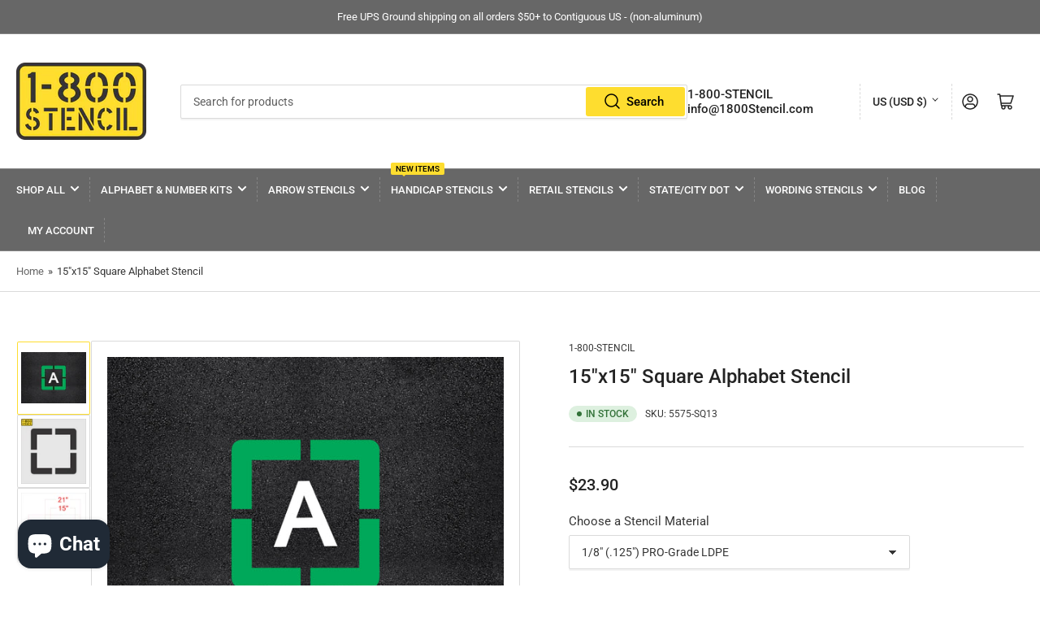

--- FILE ---
content_type: text/html; charset=utf-8
request_url: https://1800stencil.com/products/15x15-inch-square-alphabet-playground-school-stencil
body_size: 70078
content:
 
      
          
      <!-- using block list: off -->
      <!-- current request path:/products/15x15-inch-square-alphabet-playground-school-stencil -->
      <!-- shop lock exceptions:none -->
      <!--restricting page: true -->
      <!--shop locking: off -->
      
      
      
       
        
      

      
      

    
     
    
        
      <!doctype html>
<html class="no-js" lang="en">
<head>
	<meta charset="utf-8">


	



	<meta name="viewport" content="width=device-width, initial-scale=1"><link rel="preconnect" href="//cdn.shopify.com" crossorigin>

	
		<link rel="preconnect" href="//fonts.shopifycdn.com" crossorigin>
	

	
	
		<link rel="preload" as="font" href="//1800stencil.com/cdn/fonts/roboto/roboto_n4.2019d890f07b1852f56ce63ba45b2db45d852cba.woff2" type="font/woff2" crossorigin>
	
	
		<link rel="preload" as="font" href="//1800stencil.com/cdn/fonts/roboto/roboto_n5.250d51708d76acbac296b0e21ede8f81de4e37aa.woff2" type="font/woff2" crossorigin>
	
	

	



<style data-shopify>
	@font-face {
  font-family: Roboto;
  font-weight: 400;
  font-style: normal;
  font-display: swap;
  src: url("//1800stencil.com/cdn/fonts/roboto/roboto_n4.2019d890f07b1852f56ce63ba45b2db45d852cba.woff2") format("woff2"),
       url("//1800stencil.com/cdn/fonts/roboto/roboto_n4.238690e0007583582327135619c5f7971652fa9d.woff") format("woff");
}

	@font-face {
  font-family: Roboto;
  font-weight: 700;
  font-style: normal;
  font-display: swap;
  src: url("//1800stencil.com/cdn/fonts/roboto/roboto_n7.f38007a10afbbde8976c4056bfe890710d51dec2.woff2") format("woff2"),
       url("//1800stencil.com/cdn/fonts/roboto/roboto_n7.94bfdd3e80c7be00e128703d245c207769d763f9.woff") format("woff");
}

	@font-face {
  font-family: Roboto;
  font-weight: 400;
  font-style: italic;
  font-display: swap;
  src: url("//1800stencil.com/cdn/fonts/roboto/roboto_i4.57ce898ccda22ee84f49e6b57ae302250655e2d4.woff2") format("woff2"),
       url("//1800stencil.com/cdn/fonts/roboto/roboto_i4.b21f3bd061cbcb83b824ae8c7671a82587b264bf.woff") format("woff");
}

	@font-face {
  font-family: Roboto;
  font-weight: 700;
  font-style: italic;
  font-display: swap;
  src: url("//1800stencil.com/cdn/fonts/roboto/roboto_i7.7ccaf9410746f2c53340607c42c43f90a9005937.woff2") format("woff2"),
       url("//1800stencil.com/cdn/fonts/roboto/roboto_i7.49ec21cdd7148292bffea74c62c0df6e93551516.woff") format("woff");
}

	@font-face {
  font-family: Roboto;
  font-weight: 500;
  font-style: normal;
  font-display: swap;
  src: url("//1800stencil.com/cdn/fonts/roboto/roboto_n5.250d51708d76acbac296b0e21ede8f81de4e37aa.woff2") format("woff2"),
       url("//1800stencil.com/cdn/fonts/roboto/roboto_n5.535e8c56f4cbbdea416167af50ab0ff1360a3949.woff") format("woff");
}

	@font-face {
  font-family: Roboto;
  font-weight: 700;
  font-style: normal;
  font-display: swap;
  src: url("//1800stencil.com/cdn/fonts/roboto/roboto_n7.f38007a10afbbde8976c4056bfe890710d51dec2.woff2") format("woff2"),
       url("//1800stencil.com/cdn/fonts/roboto/roboto_n7.94bfdd3e80c7be00e128703d245c207769d763f9.woff") format("woff");
}

	@font-face {
  font-family: Roboto;
  font-weight: 500;
  font-style: italic;
  font-display: swap;
  src: url("//1800stencil.com/cdn/fonts/roboto/roboto_i5.0ae24363bf5844e2ee3295d84078d36c9bd0faf4.woff2") format("woff2"),
       url("//1800stencil.com/cdn/fonts/roboto/roboto_i5.a9cdb6a43048799fe739d389c60b64059e33cf12.woff") format("woff");
}

	@font-face {
  font-family: Roboto;
  font-weight: 700;
  font-style: italic;
  font-display: swap;
  src: url("//1800stencil.com/cdn/fonts/roboto/roboto_i7.7ccaf9410746f2c53340607c42c43f90a9005937.woff2") format("woff2"),
       url("//1800stencil.com/cdn/fonts/roboto/roboto_i7.49ec21cdd7148292bffea74c62c0df6e93551516.woff") format("woff");
}

@font-face {
  font-family: Roboto;
  font-weight: 500;
  font-style: normal;
  font-display: swap;
  src: url("//1800stencil.com/cdn/fonts/roboto/roboto_n5.250d51708d76acbac296b0e21ede8f81de4e37aa.woff2") format("woff2"),
       url("//1800stencil.com/cdn/fonts/roboto/roboto_n5.535e8c56f4cbbdea416167af50ab0ff1360a3949.woff") format("woff");
}

:root {
		--page-width: 146rem;
		--spacing-base-1: 2rem;

		--grid-desktop-horizontal-spacing: 20px;
		--grid-desktop-vertical-spacing: 20px;
		--grid-mobile-horizontal-spacing: 15px;
		--grid-mobile-vertical-spacing: 15px;

		--border-radius-base: 2px;
		--buttons-radius: 2px;
		--inputs-radius: 2px;
		--inputs-border-width: 1px;
		--inputs-border-opacity: .2;

		--color-base-white: #fff;
		--color-product-review-star: #ffc700;
		--color-base-text: 54, 54, 54;
		--color-base-text-alt: 35, 35, 35;
		--color-base-border: 218, 218, 218;
		--color-base-background-1: 255, 255, 255;
		--color-base-background-2: 248, 248, 248;
		--color-base-accent-1: 103, 103, 103;
		--color-base-accent-1-text: 255, 255, 255;
		--color-base-accent-2: 254, 221, 47;
		--color-base-accent-2-text: 255, 255, 255;
		--color-base-accent-3: 35, 35, 35;
		--color-base-accent-3-text: 255, 255, 255;

		
		--color-buttons-primary-background: 254, 221, 47;
		
		
		--color-buttons-primary-text: 0, 0, 0;
		
		
		--color-buttons-secondary-background: 254, 221, 47;
		
		
		--color-buttons-secondary-text: 0, 0, 0;
		

		--color-sale: rgba(202, 65, 65, 1.0);
		--color-sale-background: #f1cdcd;
		--color-error: rgba(146, 44, 44, 1.0);
		--color-error-background: #f7e5e5;
		--color-success: rgba(51, 114, 57, 1.0);
		--color-success-background: #ddf0df;
		--color-warning: rgba(189, 107, 27, 1.0);
		--color-warning-background: #f8e1cb;
		--color-preorder: rgba(11, 108, 255, 1.0);
		--color-preorder-background: #d2e4ff;
		--color-backorder: rgba(51, 114, 57, 1.0);
		--color-backorder-background: #ddf0df;
		--color-price: 35, 35, 35, 1.0;
		--color-price-discounted: 103, 103, 103, 1.0;

		--font-body-family: Roboto, sans-serif;
		--font-body-style: normal;
		--font-body-weight: 400;
		--font-bolder-weight: 500;

		--font-heading-family: Roboto, sans-serif;
		--font-heading-style: normal;
		--font-heading-weight: 500;

		--font-body-scale: 1.0;
		--font-heading-scale: 1.0;
		--font-product-price-scale: 1.0;
		--font-product-price-grid-scale: 1.0;

		--font-buttons-family: Roboto,sans-serif;
	}
</style>


	<link href="//1800stencil.com/cdn/shop/t/29/assets/base.css?v=72469782771217642651724017555" rel="stylesheet" type="text/css" media="all" />

	<script src="//1800stencil.com/cdn/shop/t/29/assets/pubsub.js?v=181476970042933095391722485881" defer="defer"></script>
	<script src="//1800stencil.com/cdn/shop/t/29/assets/scripts.js?v=166532947425235374401722485881" defer="defer"></script>

	
		<link rel="icon" type="image/png" href="//1800stencil.com/cdn/shop/files/S_FAVICON.png?crop=center&height=32&v=1613793717&width=32">
	

	<script>window.performance && window.performance.mark && window.performance.mark('shopify.content_for_header.start');</script><meta name="google-site-verification" content="0LqRb7hpUnB_kjWauYlAGrXUphEw8EaQ4acJRLzGA5o">
<meta id="shopify-digital-wallet" name="shopify-digital-wallet" content="/11104649278/digital_wallets/dialog">
<meta name="shopify-checkout-api-token" content="fa9d8a21f3bcf01ef7652538985a3dc5">
<meta id="in-context-paypal-metadata" data-shop-id="11104649278" data-venmo-supported="true" data-environment="production" data-locale="en_US" data-paypal-v4="true" data-currency="USD">
<link rel="alternate" type="application/json+oembed" href="https://1800stencil.com/products/15x15-inch-square-alphabet-playground-school-stencil.oembed">
<script async="async" src="/checkouts/internal/preloads.js?locale=en-US"></script>
<link rel="preconnect" href="https://shop.app" crossorigin="anonymous">
<script async="async" src="https://shop.app/checkouts/internal/preloads.js?locale=en-US&shop_id=11104649278" crossorigin="anonymous"></script>
<script id="apple-pay-shop-capabilities" type="application/json">{"shopId":11104649278,"countryCode":"US","currencyCode":"USD","merchantCapabilities":["supports3DS"],"merchantId":"gid:\/\/shopify\/Shop\/11104649278","merchantName":"1-800-Stencil","requiredBillingContactFields":["postalAddress","email","phone"],"requiredShippingContactFields":["postalAddress","email","phone"],"shippingType":"shipping","supportedNetworks":["visa","masterCard","amex","discover","elo","jcb"],"total":{"type":"pending","label":"1-800-Stencil","amount":"1.00"},"shopifyPaymentsEnabled":true,"supportsSubscriptions":true}</script>
<script id="shopify-features" type="application/json">{"accessToken":"fa9d8a21f3bcf01ef7652538985a3dc5","betas":["rich-media-storefront-analytics"],"domain":"1800stencil.com","predictiveSearch":true,"shopId":11104649278,"locale":"en"}</script>
<script>var Shopify = Shopify || {};
Shopify.shop = "1800stencil.myshopify.com";
Shopify.locale = "en";
Shopify.currency = {"active":"USD","rate":"1.0"};
Shopify.country = "US";
Shopify.theme = {"name":"Athens","id":126878417030,"schema_name":"Athens","schema_version":"2.5.0","theme_store_id":1608,"role":"main"};
Shopify.theme.handle = "null";
Shopify.theme.style = {"id":null,"handle":null};
Shopify.cdnHost = "1800stencil.com/cdn";
Shopify.routes = Shopify.routes || {};
Shopify.routes.root = "/";</script>
<script type="module">!function(o){(o.Shopify=o.Shopify||{}).modules=!0}(window);</script>
<script>!function(o){function n(){var o=[];function n(){o.push(Array.prototype.slice.apply(arguments))}return n.q=o,n}var t=o.Shopify=o.Shopify||{};t.loadFeatures=n(),t.autoloadFeatures=n()}(window);</script>
<script>
  window.ShopifyPay = window.ShopifyPay || {};
  window.ShopifyPay.apiHost = "shop.app\/pay";
  window.ShopifyPay.redirectState = null;
</script>
<script id="shop-js-analytics" type="application/json">{"pageType":"product"}</script>
<script defer="defer" async type="module" src="//1800stencil.com/cdn/shopifycloud/shop-js/modules/v2/client.init-shop-cart-sync_BApSsMSl.en.esm.js"></script>
<script defer="defer" async type="module" src="//1800stencil.com/cdn/shopifycloud/shop-js/modules/v2/chunk.common_CBoos6YZ.esm.js"></script>
<script type="module">
  await import("//1800stencil.com/cdn/shopifycloud/shop-js/modules/v2/client.init-shop-cart-sync_BApSsMSl.en.esm.js");
await import("//1800stencil.com/cdn/shopifycloud/shop-js/modules/v2/chunk.common_CBoos6YZ.esm.js");

  window.Shopify.SignInWithShop?.initShopCartSync?.({"fedCMEnabled":true,"windoidEnabled":true});

</script>
<script>
  window.Shopify = window.Shopify || {};
  if (!window.Shopify.featureAssets) window.Shopify.featureAssets = {};
  window.Shopify.featureAssets['shop-js'] = {"shop-cart-sync":["modules/v2/client.shop-cart-sync_DJczDl9f.en.esm.js","modules/v2/chunk.common_CBoos6YZ.esm.js"],"init-fed-cm":["modules/v2/client.init-fed-cm_BzwGC0Wi.en.esm.js","modules/v2/chunk.common_CBoos6YZ.esm.js"],"init-windoid":["modules/v2/client.init-windoid_BS26ThXS.en.esm.js","modules/v2/chunk.common_CBoos6YZ.esm.js"],"shop-cash-offers":["modules/v2/client.shop-cash-offers_DthCPNIO.en.esm.js","modules/v2/chunk.common_CBoos6YZ.esm.js","modules/v2/chunk.modal_Bu1hFZFC.esm.js"],"shop-button":["modules/v2/client.shop-button_D_JX508o.en.esm.js","modules/v2/chunk.common_CBoos6YZ.esm.js"],"init-shop-email-lookup-coordinator":["modules/v2/client.init-shop-email-lookup-coordinator_DFwWcvrS.en.esm.js","modules/v2/chunk.common_CBoos6YZ.esm.js"],"shop-toast-manager":["modules/v2/client.shop-toast-manager_tEhgP2F9.en.esm.js","modules/v2/chunk.common_CBoos6YZ.esm.js"],"shop-login-button":["modules/v2/client.shop-login-button_DwLgFT0K.en.esm.js","modules/v2/chunk.common_CBoos6YZ.esm.js","modules/v2/chunk.modal_Bu1hFZFC.esm.js"],"avatar":["modules/v2/client.avatar_BTnouDA3.en.esm.js"],"init-shop-cart-sync":["modules/v2/client.init-shop-cart-sync_BApSsMSl.en.esm.js","modules/v2/chunk.common_CBoos6YZ.esm.js"],"pay-button":["modules/v2/client.pay-button_BuNmcIr_.en.esm.js","modules/v2/chunk.common_CBoos6YZ.esm.js"],"init-shop-for-new-customer-accounts":["modules/v2/client.init-shop-for-new-customer-accounts_DrjXSI53.en.esm.js","modules/v2/client.shop-login-button_DwLgFT0K.en.esm.js","modules/v2/chunk.common_CBoos6YZ.esm.js","modules/v2/chunk.modal_Bu1hFZFC.esm.js"],"init-customer-accounts-sign-up":["modules/v2/client.init-customer-accounts-sign-up_TlVCiykN.en.esm.js","modules/v2/client.shop-login-button_DwLgFT0K.en.esm.js","modules/v2/chunk.common_CBoos6YZ.esm.js","modules/v2/chunk.modal_Bu1hFZFC.esm.js"],"shop-follow-button":["modules/v2/client.shop-follow-button_C5D3XtBb.en.esm.js","modules/v2/chunk.common_CBoos6YZ.esm.js","modules/v2/chunk.modal_Bu1hFZFC.esm.js"],"checkout-modal":["modules/v2/client.checkout-modal_8TC_1FUY.en.esm.js","modules/v2/chunk.common_CBoos6YZ.esm.js","modules/v2/chunk.modal_Bu1hFZFC.esm.js"],"init-customer-accounts":["modules/v2/client.init-customer-accounts_C0Oh2ljF.en.esm.js","modules/v2/client.shop-login-button_DwLgFT0K.en.esm.js","modules/v2/chunk.common_CBoos6YZ.esm.js","modules/v2/chunk.modal_Bu1hFZFC.esm.js"],"lead-capture":["modules/v2/client.lead-capture_Cq0gfm7I.en.esm.js","modules/v2/chunk.common_CBoos6YZ.esm.js","modules/v2/chunk.modal_Bu1hFZFC.esm.js"],"shop-login":["modules/v2/client.shop-login_BmtnoEUo.en.esm.js","modules/v2/chunk.common_CBoos6YZ.esm.js","modules/v2/chunk.modal_Bu1hFZFC.esm.js"],"payment-terms":["modules/v2/client.payment-terms_BHOWV7U_.en.esm.js","modules/v2/chunk.common_CBoos6YZ.esm.js","modules/v2/chunk.modal_Bu1hFZFC.esm.js"]};
</script>
<script>(function() {
  var isLoaded = false;
  function asyncLoad() {
    if (isLoaded) return;
    isLoaded = true;
    var urls = ["https:\/\/d10lpsik1i8c69.cloudfront.net\/w.js?shop=1800stencil.myshopify.com","\/\/shopify.privy.com\/widget.js?shop=1800stencil.myshopify.com","\/\/cdn.shopify.com\/proxy\/7ae171e9b5047b621226e3218de31def946ec5173abcd9a0d7904297d7ae2595\/storage.googleapis.com\/adnabu-shopify\/online-store\/6d8c53a7948b4a24adaa99aa1706641394.min.js?shop=1800stencil.myshopify.com\u0026sp-cache-control=cHVibGljLCBtYXgtYWdlPTkwMA","https:\/\/cdn.shopify.com\/s\/files\/1\/0111\/0464\/9278\/t\/29\/assets\/yoast-active-script.js?v=1723525867\u0026shop=1800stencil.myshopify.com","https:\/\/main-app-production.upsellserverapi.com\/build\/external\/services\/session\/index.js?shop=1800stencil.myshopify.com","https:\/\/chimpstatic.com\/mcjs-connected\/js\/users\/f4571df5bc9862f51ad4038a0\/ae78e9a88a6eeab89074ba8c0.js?shop=1800stencil.myshopify.com","https:\/\/cdn.pushowl.com\/latest\/sdks\/pushowl-shopify.js?subdomain=1800stencil\u0026environment=production\u0026guid=27aae40b-8171-4533-904f-8b51c9af9726\u0026shop=1800stencil.myshopify.com"];
    for (var i = 0; i < urls.length; i++) {
      var s = document.createElement('script');
      s.type = 'text/javascript';
      s.async = true;
      s.src = urls[i];
      var x = document.getElementsByTagName('script')[0];
      x.parentNode.insertBefore(s, x);
    }
  };
  if(window.attachEvent) {
    window.attachEvent('onload', asyncLoad);
  } else {
    window.addEventListener('load', asyncLoad, false);
  }
})();</script>
<script id="__st">var __st={"a":11104649278,"offset":-21600,"reqid":"39dccf02-4380-4a70-a417-36565b722826-1768884291","pageurl":"1800stencil.com\/products\/15x15-inch-square-alphabet-playground-school-stencil","u":"05d3a5b6863b","p":"product","rtyp":"product","rid":6894374191238};</script>
<script>window.ShopifyPaypalV4VisibilityTracking = true;</script>
<script id="form-persister">!function(){'use strict';const t='contact',e='new_comment',n=[[t,t],['blogs',e],['comments',e],[t,'customer']],o='password',r='form_key',c=['recaptcha-v3-token','g-recaptcha-response','h-captcha-response',o],s=()=>{try{return window.sessionStorage}catch{return}},i='__shopify_v',u=t=>t.elements[r],a=function(){const t=[...n].map((([t,e])=>`form[action*='/${t}']:not([data-nocaptcha='true']) input[name='form_type'][value='${e}']`)).join(',');var e;return e=t,()=>e?[...document.querySelectorAll(e)].map((t=>t.form)):[]}();function m(t){const e=u(t);a().includes(t)&&(!e||!e.value)&&function(t){try{if(!s())return;!function(t){const e=s();if(!e)return;const n=u(t);if(!n)return;const o=n.value;o&&e.removeItem(o)}(t);const e=Array.from(Array(32),(()=>Math.random().toString(36)[2])).join('');!function(t,e){u(t)||t.append(Object.assign(document.createElement('input'),{type:'hidden',name:r})),t.elements[r].value=e}(t,e),function(t,e){const n=s();if(!n)return;const r=[...t.querySelectorAll(`input[type='${o}']`)].map((({name:t})=>t)),u=[...c,...r],a={};for(const[o,c]of new FormData(t).entries())u.includes(o)||(a[o]=c);n.setItem(e,JSON.stringify({[i]:1,action:t.action,data:a}))}(t,e)}catch(e){console.error('failed to persist form',e)}}(t)}const f=t=>{if('true'===t.dataset.persistBound)return;const e=function(t,e){const n=function(t){return'function'==typeof t.submit?t.submit:HTMLFormElement.prototype.submit}(t).bind(t);return function(){let t;return()=>{t||(t=!0,(()=>{try{e(),n()}catch(t){(t=>{console.error('form submit failed',t)})(t)}})(),setTimeout((()=>t=!1),250))}}()}(t,(()=>{m(t)}));!function(t,e){if('function'==typeof t.submit&&'function'==typeof e)try{t.submit=e}catch{}}(t,e),t.addEventListener('submit',(t=>{t.preventDefault(),e()})),t.dataset.persistBound='true'};!function(){function t(t){const e=(t=>{const e=t.target;return e instanceof HTMLFormElement?e:e&&e.form})(t);e&&m(e)}document.addEventListener('submit',t),document.addEventListener('DOMContentLoaded',(()=>{const e=a();for(const t of e)f(t);var n;n=document.body,new window.MutationObserver((t=>{for(const e of t)if('childList'===e.type&&e.addedNodes.length)for(const t of e.addedNodes)1===t.nodeType&&'FORM'===t.tagName&&a().includes(t)&&f(t)})).observe(n,{childList:!0,subtree:!0,attributes:!1}),document.removeEventListener('submit',t)}))}()}();</script>
<script integrity="sha256-4kQ18oKyAcykRKYeNunJcIwy7WH5gtpwJnB7kiuLZ1E=" data-source-attribution="shopify.loadfeatures" defer="defer" src="//1800stencil.com/cdn/shopifycloud/storefront/assets/storefront/load_feature-a0a9edcb.js" crossorigin="anonymous"></script>
<script crossorigin="anonymous" defer="defer" src="//1800stencil.com/cdn/shopifycloud/storefront/assets/shopify_pay/storefront-65b4c6d7.js?v=20250812"></script>
<script data-source-attribution="shopify.dynamic_checkout.dynamic.init">var Shopify=Shopify||{};Shopify.PaymentButton=Shopify.PaymentButton||{isStorefrontPortableWallets:!0,init:function(){window.Shopify.PaymentButton.init=function(){};var t=document.createElement("script");t.src="https://1800stencil.com/cdn/shopifycloud/portable-wallets/latest/portable-wallets.en.js",t.type="module",document.head.appendChild(t)}};
</script>
<script data-source-attribution="shopify.dynamic_checkout.buyer_consent">
  function portableWalletsHideBuyerConsent(e){var t=document.getElementById("shopify-buyer-consent"),n=document.getElementById("shopify-subscription-policy-button");t&&n&&(t.classList.add("hidden"),t.setAttribute("aria-hidden","true"),n.removeEventListener("click",e))}function portableWalletsShowBuyerConsent(e){var t=document.getElementById("shopify-buyer-consent"),n=document.getElementById("shopify-subscription-policy-button");t&&n&&(t.classList.remove("hidden"),t.removeAttribute("aria-hidden"),n.addEventListener("click",e))}window.Shopify?.PaymentButton&&(window.Shopify.PaymentButton.hideBuyerConsent=portableWalletsHideBuyerConsent,window.Shopify.PaymentButton.showBuyerConsent=portableWalletsShowBuyerConsent);
</script>
<script data-source-attribution="shopify.dynamic_checkout.cart.bootstrap">document.addEventListener("DOMContentLoaded",(function(){function t(){return document.querySelector("shopify-accelerated-checkout-cart, shopify-accelerated-checkout")}if(t())Shopify.PaymentButton.init();else{new MutationObserver((function(e,n){t()&&(Shopify.PaymentButton.init(),n.disconnect())})).observe(document.body,{childList:!0,subtree:!0})}}));
</script>
<link id="shopify-accelerated-checkout-styles" rel="stylesheet" media="screen" href="https://1800stencil.com/cdn/shopifycloud/portable-wallets/latest/accelerated-checkout-backwards-compat.css" crossorigin="anonymous">
<style id="shopify-accelerated-checkout-cart">
        #shopify-buyer-consent {
  margin-top: 1em;
  display: inline-block;
  width: 100%;
}

#shopify-buyer-consent.hidden {
  display: none;
}

#shopify-subscription-policy-button {
  background: none;
  border: none;
  padding: 0;
  text-decoration: underline;
  font-size: inherit;
  cursor: pointer;
}

#shopify-subscription-policy-button::before {
  box-shadow: none;
}

      </style>

<script>window.performance && window.performance.mark && window.performance.mark('shopify.content_for_header.end');</script>

	<script>
		document.documentElement.className = document.documentElement.className.replace('no-js', 'js');
		if (Shopify.designMode) {
			document.documentElement.classList.add('shopify-design-mode');
		}
	</script><meta name="google-site-verification" content="SaClEiFv9sQVI97qI9qK8T9PK2sMMOoGjASqPmJt6X4" />
<meta name="google-site-verification" content="8VUQYrxPbIAOJVDX0DcxBi_m_Hd-irn3Sb4DG3Cb5io" />
  <!-- LP Microsoft UET Tracking START -->
<script>
(function(w,d,t,r,u){var f,n,i;w[u]=w[u]||[],f=function(){var o={ti:"27019465", enableAutoSpaTracking: true};o.q=w[u],w[u]=new UET(o),w[u].push("pageLoad")},n=d.createElement(t),n.src=r,n.async=1,n.onload=n.onreadystatechange=function(){var s=this.readyState;s&&s!=="loaded"&&s!=="complete"||(f(),n.onload=n.onreadystatechange=null)},i=d.getElementsByTagName(t)[0],i.parentNode.insertBefore(n,i)})(window,document,"script","//bat.bing.com/bat.js","uetq");
</script>
<!-- LP Microsoft UET Tracking END -->
<!-- BEGIN app block: shopify://apps/simprosys-google-shopping-feed/blocks/core_settings_block/1f0b859e-9fa6-4007-97e8-4513aff5ff3b --><!-- BEGIN: GSF App Core Tags & Scripts by Simprosys Google Shopping Feed -->

    <!-- BEGIN app snippet: gsf_verification_code -->
    <meta name="google-site-verification" content="eUQq08LfpYWxF_9cZtkrRYefROc6pS2L1nEq6Xo6deE" />



<!-- END app snippet -->









<!-- END: GSF App Core Tags & Scripts by Simprosys Google Shopping Feed -->
<!-- END app block --><!-- BEGIN app block: shopify://apps/yoast-seo/blocks/metatags/7c777011-bc88-4743-a24e-64336e1e5b46 -->
<!-- This site is optimized with Yoast SEO for Shopify -->
<title>15&quot;x15&quot; Square Alphabet Stencil - 1-800-Stencil</title>
<meta name="description" content="This 15 by 15 inch &quot;Square Alphabet&quot; stencil is a replacement part for our (0575-013) Shape Alphabet Stencil, it can also be used individually for small projects. All 1-800-Stencil’s are professional quality and made from either Light or Pro-Grade LDPE, Aluminum, or optional UHMW plastic to all last for years of professional use." />
<link rel="canonical" href="https://1800stencil.com/products/15x15-inch-square-alphabet-playground-school-stencil" />
<meta name="robots" content="index, follow, max-image-preview:large, max-snippet:-1, max-video-preview:-1" />
<meta property="og:site_name" content="1-800-Stencil" />
<meta property="og:url" content="https://1800stencil.com/products/15x15-inch-square-alphabet-playground-school-stencil" />
<meta property="og:locale" content="en_US" />
<meta property="og:type" content="product" />
<meta property="og:title" content="15&quot;x15&quot; Square Alphabet Stencil - 1-800-Stencil" />
<meta property="og:description" content="This 15 by 15 inch &quot;Square Alphabet&quot; stencil is a replacement part for our (0575-013) Shape Alphabet Stencil, it can also be used individually for small projects. All 1-800-Stencil’s are professional quality and made from either Light or Pro-Grade LDPE, Aluminum, or optional UHMW plastic to all last for years of professional use." />
<meta property="og:image" content="https://1800stencil.com/cdn/shop/files/1800-0575-SQ13-15in-Square-Alphabet-Playground-Stencil-15x15-1.jpg?v=1742333218" />
<meta property="og:image:height" content="1185" />
<meta property="og:image:width" content="1500" />
<meta property="og:availability" content="backorder" />
<meta property="product:availability" content="available for order" />
<meta property="product:condition" content="new" />
<meta property="product:price:amount" content="23.9" />
<meta property="product:price:currency" content="USD" />
<meta property="product:retailer_item_id" content="5575-SQ13" />
<meta name="twitter:card" content="summary_large_image" />
<script type="application/ld+json" id="yoast-schema-graph">
{
  "@context": "https://schema.org",
  "@graph": [
    {
      "@type": ["Organization","Brand"],
      "@id": "https://1800stencil.com/#/schema/organization/1",
      "url": "https://1800stencil.com",
      "name": "1-800-Stencil",
      "hasMerchantReturnPolicy": {
        "@type": "MerchantReturnPolicy",
        "merchantReturnLink": "https://1800stencil.com/policies/refund-policy"
      },
      "sameAs": []
    },
    {
      "@type": "WebSite",
      "@id": "https://1800stencil.com/#/schema/website/1",
      "url": "https://1800stencil.com",
      "name": "1-800-Stencil",
      "potentialAction": {
        "@type": "SearchAction",
        "target": "https://1800stencil.com/search?q={search_term_string}",
        "query-input": "required name=search_term_string"
      },
      "publisher": {
        "@id": "https://1800stencil.com/#/schema/organization/1"
      },
      "inLanguage": "en"
    },
    {
      "@type": "ItemPage",
      "@id": "https:\/\/1800stencil.com\/products\/15x15-inch-square-alphabet-playground-school-stencil",
      "name": "15\u0026quot;x15\u0026quot; Square Alphabet Stencil - 1-800-Stencil",
      "description": "This 15 by 15 inch \u0026quot;Square Alphabet\u0026quot; stencil is a replacement part for our (0575-013) Shape Alphabet Stencil, it can also be used individually for small projects. All 1-800-Stencil’s are professional quality and made from either Light or Pro-Grade LDPE, Aluminum, or optional UHMW plastic to all last for years of professional use.",
      "datePublished": "2023-08-24T14:46:27-05:00",
      "breadcrumb": {
        "@id": "https:\/\/1800stencil.com\/products\/15x15-inch-square-alphabet-playground-school-stencil\/#\/schema\/breadcrumb"
      },
      "primaryImageOfPage": {
        "@id": "https://1800stencil.com/#/schema/ImageObject/24679152418950"
      },
      "image": [{
        "@id": "https://1800stencil.com/#/schema/ImageObject/24679152418950"
      }],
      "isPartOf": {
        "@id": "https://1800stencil.com/#/schema/website/1"
      },
      "url": "https:\/\/1800stencil.com\/products\/15x15-inch-square-alphabet-playground-school-stencil"
    },
    {
      "@type": "ImageObject",
      "@id": "https://1800stencil.com/#/schema/ImageObject/24679152418950",
      "width": 1500,
      "height": 1185,
      "url": "https:\/\/1800stencil.com\/cdn\/shop\/files\/1800-0575-SQ13-15in-Square-Alphabet-Playground-Stencil-15x15-1.jpg?v=1742333218",
      "contentUrl": "https:\/\/1800stencil.com\/cdn\/shop\/files\/1800-0575-SQ13-15in-Square-Alphabet-Playground-Stencil-15x15-1.jpg?v=1742333218"
    },
    {
      "@type": "ProductGroup",
      "@id": "https:\/\/1800stencil.com\/products\/15x15-inch-square-alphabet-playground-school-stencil\/#\/schema\/Product",
      "brand": [{
        "@id": "https://1800stencil.com/#/schema/organization/1"
      }],
      "mainEntityOfPage": {
        "@id": "https:\/\/1800stencil.com\/products\/15x15-inch-square-alphabet-playground-school-stencil"
      },
      "name": "15\"x15\" Square Alphabet Stencil",
      "description": "This 15 by 15 inch \u0026quot;Square Alphabet\u0026quot; stencil is a replacement part for our (0575-013) Shape Alphabet Stencil, it can also be used individually for small projects. All 1-800-Stencil’s are professional quality and made from either Light or Pro-Grade LDPE, Aluminum, or optional UHMW plastic to all last for years of professional use.",
      "image": [{
        "@id": "https://1800stencil.com/#/schema/ImageObject/24679152418950"
      }],
      "productGroupID": "6894374191238",
      "hasVariant": [
        {
          "@type": "Product",
          "@id": "https://1800stencil.com/#/schema/Product/40755683229830",
          "name": "15\"x15\" Square Alphabet Stencil - 1\/4\" (.25”) Ultra-High-Molecular-Weight (UHMW)",
          "sku": "7575-SQ13",
          "image": [{
            "@id": "https://1800stencil.com/#/schema/ImageObject/24679152418950"
          }],
          "offers": {
            "@type": "Offer",
            "@id": "https://1800stencil.com/#/schema/Offer/40755683229830",
            "availability": "https://schema.org/BackOrder",
            "category": "Uncategorized",
            "priceSpecification": {
              "@type": "UnitPriceSpecification",
              "valueAddedTaxIncluded": true,
              "price": 310.8,
              "priceCurrency": "USD"
            },
            "seller": {
              "@id": "https://1800stencil.com/#/schema/organization/1"
            },
            "url": "https:\/\/1800stencil.com\/products\/15x15-inch-square-alphabet-playground-school-stencil?variant=40755683229830",
            "checkoutPageURLTemplate": "https:\/\/1800stencil.com\/cart\/add?id=40755683229830\u0026quantity=1"
          }
        },
        {
          "@type": "Product",
          "@id": "https://1800stencil.com/#/schema/Product/40221411016838",
          "name": "15\"x15\" Square Alphabet Stencil - 5\/64\" (.080\") 5052 Aluminum",
          "sku": "6575-SQ13",
          "image": [{
            "@id": "https://1800stencil.com/#/schema/ImageObject/24679152418950"
          }],
          "offers": {
            "@type": "Offer",
            "@id": "https://1800stencil.com/#/schema/Offer/40221411016838",
            "availability": "https://schema.org/BackOrder",
            "category": "Uncategorized",
            "priceSpecification": {
              "@type": "UnitPriceSpecification",
              "valueAddedTaxIncluded": true,
              "price": 173.16,
              "priceCurrency": "USD"
            },
            "seller": {
              "@id": "https://1800stencil.com/#/schema/organization/1"
            },
            "url": "https:\/\/1800stencil.com\/products\/15x15-inch-square-alphabet-playground-school-stencil?variant=40221411016838",
            "checkoutPageURLTemplate": "https:\/\/1800stencil.com\/cart\/add?id=40221411016838\u0026quantity=1"
          }
        },
        {
          "@type": "Product",
          "@id": "https://1800stencil.com/#/schema/Product/40221410951302",
          "name": "15\"x15\" Square Alphabet Stencil - 1\/16\" (.063\") Light-Duty LDPE",
          "sku": "4575-SQ13",
          "image": [{
            "@id": "https://1800stencil.com/#/schema/ImageObject/24679152418950"
          }],
          "offers": {
            "@type": "Offer",
            "@id": "https://1800stencil.com/#/schema/Offer/40221410951302",
            "availability": "https://schema.org/BackOrder",
            "category": "Uncategorized",
            "priceSpecification": {
              "@type": "UnitPriceSpecification",
              "valueAddedTaxIncluded": true,
              "price": 12.22,
              "priceCurrency": "USD"
            },
            "seller": {
              "@id": "https://1800stencil.com/#/schema/organization/1"
            },
            "url": "https:\/\/1800stencil.com\/products\/15x15-inch-square-alphabet-playground-school-stencil?variant=40221410951302",
            "checkoutPageURLTemplate": "https:\/\/1800stencil.com\/cart\/add?id=40221410951302\u0026quantity=1"
          }
        },
        {
          "@type": "Product",
          "@id": "https://1800stencil.com/#/schema/Product/40221410918534",
          "name": "15\"x15\" Square Alphabet Stencil - 1\/8\" (.125\") PRO-Grade LDPE",
          "sku": "5575-SQ13",
          "image": [{
            "@id": "https://1800stencil.com/#/schema/ImageObject/24679152418950"
          }],
          "offers": {
            "@type": "Offer",
            "@id": "https://1800stencil.com/#/schema/Offer/40221410918534",
            "availability": "https://schema.org/BackOrder",
            "category": "Uncategorized",
            "priceSpecification": {
              "@type": "UnitPriceSpecification",
              "valueAddedTaxIncluded": true,
              "price": 23.9,
              "priceCurrency": "USD"
            },
            "seller": {
              "@id": "https://1800stencil.com/#/schema/organization/1"
            },
            "url": "https:\/\/1800stencil.com\/products\/15x15-inch-square-alphabet-playground-school-stencil?variant=40221410918534",
            "checkoutPageURLTemplate": "https:\/\/1800stencil.com\/cart\/add?id=40221410918534\u0026quantity=1"
          }
        }
      ],
      "url": "https:\/\/1800stencil.com\/products\/15x15-inch-square-alphabet-playground-school-stencil"
    },
    {
      "@type": "BreadcrumbList",
      "@id": "https:\/\/1800stencil.com\/products\/15x15-inch-square-alphabet-playground-school-stencil\/#\/schema\/breadcrumb",
      "itemListElement": [
        {
          "@type": "ListItem",
          "name": "1-800-Stencil",
          "item": "https:\/\/1800stencil.com",
          "position": 1
        },
        {
          "@type": "ListItem",
          "name": "15\"x15\" Square Alphabet Stencil",
          "position": 2
        }
      ]
    }

  ]}
</script>
<!--/ Yoast SEO -->
<!-- END app block --><!-- BEGIN app block: shopify://apps/wholesale-gorilla/blocks/wsg-header/c48d0487-dff9-41a4-94c8-ec6173fe8b8d -->

   
  















  <!-- check for wsg customer - this now downcases to compare so we are no longer concerned about case matching in tags -->


      
      
      
      
      
      <!-- ajax data -->
      
        
      
      <script>
        console.log("Wsg-header release 5.22.24")
        // here we need to check if we on a previw theme and set the shop config from the metafield
        
const wsgShopConfigMetafields = {
            
          
            
          
            
          
            
              shopConfig : {"btnClasses":"","hideDomElements":[".hideWsg"],"wsgPriceSelectors":{"productPrice":[],"collectionPrices":[]},"autoInstall":true,"wsgMultiAjax":false,"wsgAjaxSettings":{"price":"","linePrice":"","subtotal":"","checkoutBtn":""},"wsgSwatch":"","wsgAccountPageSelector":"","wsgVolumeTable":"","excludedSections":[],"productSelectors":[],"wsgQVSelector":[""],"fileList":[],"wsgATCButtonsSelectors":[],"wsgVersion":6,"themeId":126878417030},
            
          
}
        let wsgShopConfig = {"btnClasses":"","hideDomElements":[".hideWsg"],"wsgPriceSelectors":{"productPrice":[],"collectionPrices":[]},"autoInstall":true,"wsgMultiAjax":false,"wsgAjaxSettings":{"price":"","linePrice":"","subtotal":"","checkoutBtn":""},"wsgSwatch":"","wsgAccountPageSelector":"","wsgVolumeTable":"","excludedSections":[],"productSelectors":[],"wsgQVSelector":[""],"fileList":[],"wsgATCButtonsSelectors":[],"wsgVersion":6,"themeId":126878417030};
        if (window.Shopify.theme.role !== 'main') {
          const wsgShopConfigUnpublishedTheme = wsgShopConfigMetafields[`shopConfig${window.Shopify.theme.id}`];
          if (wsgShopConfigUnpublishedTheme) {
            wsgShopConfig = wsgShopConfigUnpublishedTheme;
          }
        }
        // ==========================================
        //      Set global liquid variables
        // ==========================================
        // general variables 1220
        var wsgVersion = 6.0;
        var wsgActive = true;
        // the permanent domain of the shop
        var shopPermanentDomain = '1800stencil.myshopify.com';
        const wsgShopOrigin = 'https://1800stencil.com';
        const wsgThemeTemplate = 'product';
        //customer
        var isWsgCustomer = 
          false
        ;
        var wsgCustomerTags = null
        var wsgCustomerId = null
        // execution variables
        var wsgRunCollection;
        var wsgCollectionObserver;
        var wsgRunProduct;
        var wsgRunAccount;
        var wsgRunCart;
        var wsgRunSinglePage;
        var wsgRunSignup;
        var wsgRunSignupV2;
        var runProxy;
        // wsgData
        var wsgData = {"hostedStore":{"branding":{"isShowLogo":true},"accountPage":{"title":"My Account"},"cartPage":{"description":"","title":"Your Cart"},"catalogPage":{"collections":[],"hideSoldOut":false,"imageAspectRatio":"adaptToImage","numberOfColumns":4,"productsPerPage":12},"spofPage":{"description":"","title":"Quick Order Form"},"colorSettings":{"background":"#FFFFFF","primaryColor":"#000000","secondaryColor":"#FFFFFF","textColor":"#000000"},"footer":{"privacyPolicy":false,"termsOfService":false},"bannerText":"You are logged in to your wholesale account"},"translations":{"custom":false,"enable":false,"language":"english"},"shop_preferences":{"cart":{"note":{"description":"","isRequired":false},"poNumber":{"isRequired":false,"isShow":false},"termsAndConditions":{"isEnable":false,"text":""}},"exclusionsAndLocksSettings":{"hidePrices":{"link":"","loginToViewPrices":false,"replacementText":""}},"transitions":{"installedTransitions":false,"showTransitions":false},"retailPrice":{"enable":false,"label":"MSRP","lowerOpacity":true,"strikethrough":false},"autoBackorder":false,"checkInventory":true,"customWholesaleDiscountLabel":"","draftNotification":true,"exclusions":[],"hideExclusions":true,"includeTaxInPriceRule":false,"lockedPages":[],"marketSetting":false,"minOrder":-1,"showShipPartial":false,"taxLabel":"","taxRate":-1},"page_styles":{"btnClasses":"","proxyMargin":0,"shipMargin":50},"volume_discounts":{"quantity_discounts":{"collections":[],"products":[]},"settings":{"product_price_table":{},"custom_messages":{"custom_banner":{"banner_default":true,"banner_input":"Spend {{$}}, receive {{%}} off of your order."},"custom_success":{"success_default":true,"success_input":"Congratulations! You received {{%}} off of your order!"}}},"discounts":[],"enabled":false},"shipping_rates":{"handlingFee":{"amount":-1,"label":"Handling fee"},"itemReservationOnInternational":{"isEnabledCustomReservationTime":false,"isReserveInventory":false,"reserveInventoryDays":60},"internationalMsg":{"message":"Because you are outside of our home country we will calculate your shipping and send you an invoice shortly.","title":"Thank you for your order!"},"localPickup":{"fee":-1,"instructions":"","isEnabled":false,"locations":[],"minOrderPrice":0,"pickupTime":""},"localDelivery":{"isEnabled":true,"minOrderPrice":0},"autoApplyLowestRate":true,"customShippingRateLabel":"","deliveryTime":"","fixedPercent":-1,"flatRate":-1,"freeShippingMin":-1,"ignoreAll":false,"ignoreCarrierRates":false,"ignoreShopifyFreeRates":false,"isIncludeLocalDeliveryInLowestRate":true,"redirectInternational":false,"useShopifyDefault":true},"single_page":{"collapseCollections":true,"isHideSPOFbtn":false,"isShowInventoryInfo":true,"isShowSku":true,"linkInCart":true,"menuAction":"exclude","message":""},"net_orders":{"netRedirect":{"autoEmail":false,"message":"","title":"Thank you for your order!"},"autoPending":false,"defaultPaymentTermsTemplateId":"","enabled":false,"isEnabledCustomReservationTime":false,"isReserveInventory":false,"netTag":"","netTags":[],"reserveInventoryDays":60},"customer":{"signup":{"autoInvite":false,"autoTags":[],"taxExempt":true},"accountMessage":"","accountPendingTitle":"Account Created!","loginMessage":"Log in to your wholesale account here.","redirectMessage":"Keep an eye on your email. As soon as we verify your account we will send you an email with a link to set up your password and start shopping."},"quantity":{"cart":{},"collections":[],"migratedToCurrent":false,"products":[]},"activeTags":[],"hideDrafts":[],"server_link":"https://www.wholesalegorilla.app/shop_assets/wsg-index.js","tier":"advanced","isPauseShop":false,"installStatus":"hosted"}
        var wsgTier = 'advanced'
        // AJAX variables
        var wsgRunAjax;
        var wsgAjaxCart;
        // product variables
        var wsgCollectionsList = [{"id":156207448198,"handle":"pavement-marking-stencils-parking-lot-stencil-catalog","updated_at":"2026-01-19T06:18:34-06:00","published_at":"2019-12-02T06:56:31-06:00","sort_order":"best-selling","template_suffix":"","published_scope":"global","title":"All Pavement Marking Stencils","body_html":"\u003ch5\u003e\u003cspan\u003eUnlock the full potential of your pavement marking projects with our comprehensive collection of Pavement Stencils at 1-800-STENCIL. Tailored to suit a wide array of applications, from parking lot delineation to road signage and playground designs, our stencils are your go-to solution for creating clear, long-lasting markings. These stencils are meticulously designed for precision, ensuring that every application results in sharp, professional-looking results. Crafted with durability in mind, they are perfect for repeated use across various surfaces, making them a valuable asset for both professional contractors and ambitious DIYers. Easy to clean and maintain, our Pavement Stencils promise efficiency and effectiveness in every task. Explore our selection today and experience the ease of achieving perfect pavement markings with tools designed for success.\u003c\/span\u003e\u003c\/h5\u003e\n\u003ch5\u003eEach stencil is proudly made in the United States and are typically shipped the same day or within 1-day of ordering. All 1-800-Stencil’s are professional quality and made from either Light or Pro-Grade LDPE, Aluminum, or optional UHMW plastic to all last for years of professional use.\u003c\/h5\u003e"},{"id":101969461310,"handle":"pavement-playground-game-and-activities-stencils","updated_at":"2025-11-25T06:27:57-06:00","published_at":"2019-07-29T12:00:25-05:00","sort_order":"created-desc","template_suffix":"","published_scope":"global","title":"Playground Stencils","body_html":"\u003ch5\u003eOur Playground Stencils promote engagement of fun and educational activities among children. They provide appeal of visual cues and guidelines to various exercises for them to enjoy and have fun. The Playground Stencils are optimal for social interaction, physical activity, creativity, and instructive gameplay for youngsters. \u003cspan data-mce-fragment=\"1\"\u003eA\u003c\/span\u003e\u003cspan data-mce-fragment=\"1\"\u003ell 1-800-Stencil’s are professional quality and made from either Light or Pro-Grade LDPE, Aluminum, or optional UHMW plastic to all last for years of professional use.\u003c\/span\u003e\n\u003c\/h5\u003e"}]
        var wsgProdData = {"id":6894374191238,"title":"15\"x15\" Square Alphabet Stencil","handle":"15x15-inch-square-alphabet-playground-school-stencil","description":"\u003cp style=\"font-weight: bold;\"\u003e15\"x15\" Square Alphabet Stencil SKU:\u003cspan class=\"JasperChildSku\"\u003e 0575-SQ13\u003c\/span\u003e\u003c\/p\u003e\n\u003cp\u003e\u003cspan class=\"JasperChildSku\" data-mce-fragment=\"1\"\u003eThis 15 by 15 inch \"Square Alphabet\" stencil is a replacement part for our \u003ca href=\"https:\/\/1800stencil.myshopify.com\/products\/151x180-inch-shape-alphabet-playground-school-stencil?_pos=3\u0026amp;_sid=eca218b68\u0026amp;_ss=r\" target=\"_blank\"\u003e(0575-013) Shape Alphabet Stencil\u003c\/a\u003e, it can also be used individually for small projects.\u003c\/span\u003e \u003cspan data-mce-fragment=\"1\"\u003eA\u003c\/span\u003e\u003cspan data-mce-fragment=\"1\"\u003ell 1-800-Stencil’s are professional quality and made from either Light or Pro-Grade LDPE, Aluminum, or optional UHMW plastic to all last for years of professional use.\u003c\/span\u003e\u003cbr\u003e\u003c\/p\u003e\n\u003cp\u003e \u003c\/p\u003e\n\u003ch2 style=\"font-size: 16px; font-weight: 600; padding-top: 15px; padding-bottom: 15px; line-height: 17.6px;\"\u003eSpecifications\u003c\/h2\u003e\n\u003ctable style=\"border-collapse: collapse; border: 1px solid #cccccc; width: 50.2124%; margin: 5px 0px 0px;\"\u003e\n\u003ctbody\u003e\n\u003ctr\u003e\n\u003ctd style=\"border-bottom: 1px solid rgb(204, 204, 204); background-color: rgb(248, 248, 248); padding: 5px 10px; width: 62.1681%;\"\u003eStencil Width\u003c\/td\u003e\n\u003ctd style=\"border-bottom: 1px solid rgb(204, 204, 204); padding: 5px 10px; width: 37.8289%;\"\u003e15\"\u003c\/td\u003e\n\u003c\/tr\u003e\n\u003ctr\u003e\n\u003ctd style=\"border-bottom: 1px solid rgb(204, 204, 204); background-color: rgb(248, 248, 248); padding: 5px 10px; width: 62.1681%;\"\u003eStencil Height\u003c\/td\u003e\n\u003ctd style=\"border-bottom: 1px solid rgb(204, 204, 204); padding: 5px 10px; width: 37.8289%;\"\u003e15\"\u003c\/td\u003e\n\u003c\/tr\u003e\n\u003ctr\u003e\n\u003ctd style=\"border-bottom: 1px solid rgb(204, 204, 204); background-color: rgb(248, 248, 248); padding: 5px 10px; width: 62.1681%;\"\u003eMaterial Width\u003cbr\u003e\n\u003c\/td\u003e\n\u003ctd style=\"border-bottom: 1px solid rgb(204, 204, 204); padding: 5px 10px; width: 37.8289%;\"\u003e21\"\u003cbr\u003e\n\u003c\/td\u003e\n\u003c\/tr\u003e\n\u003ctr\u003e\n\u003ctd style=\"border-bottom: 1px solid rgb(204, 204, 204); background-color: rgb(248, 248, 248); padding: 5px 10px; width: 62.1681%;\"\u003eMaterial Height\u003cbr\u003e\n\u003c\/td\u003e\n\u003ctd style=\"border-bottom: 1px solid rgb(204, 204, 204); padding: 5px 10px; width: 37.8289%;\"\u003e21\"\u003c\/td\u003e\n\u003c\/tr\u003e\n\u003ctr\u003e\n\u003ctd style=\"border-bottom: 1px solid rgb(204, 204, 204); background-color: rgb(248, 248, 248); padding: 5px 10px; width: 62.1681%;\"\u003eAvailability\u003c\/td\u003e\n\u003ctd style=\"border-bottom: 1px solid rgb(204, 204, 204); padding: 5px 10px; width: 37.8289%;\"\u003eUsually Ships in 1-2 days or sooner*\u003c\/td\u003e\n\u003c\/tr\u003e\n\u003c\/tbody\u003e\n\u003c\/table\u003e\n\u003cp\u003e \u003c\/p\u003e\n\u003cp\u003e \u003c\/p\u003e\n\u003cp\u003eCountry of origin: USA\u003c\/p\u003e\n\u003cp\u003e\u003cstrong\u003eWarranty: Our stencils are guaranteed to be free of defects that will impede the use of the product.\u003c\/strong\u003e\u003c\/p\u003e\n\u003cp\u003e\u003cstrong\u003eOther Part Numbers\u003c\/strong\u003e\u003c\/p\u003e\n\u003cp\u003e\u003cspan class=\"JasperChildSku\"\u003e4575-SQ13\u003c\/span\u003e \u003cspan class=\"JasperChildSku\" data-mce-fragment=\"1\"\u003e5575-SQ13\u003c\/span\u003e \u003cspan class=\"JasperChildSku\" data-mce-fragment=\"1\"\u003e6575-SQ13\u003c\/span\u003e \u003cspan class=\"JasperChildSku\" data-mce-fragment=\"1\"\u003e7575-SQ13\u003c\/span\u003e\u003cbr\u003e\u003c\/p\u003e\n\u003cp\u003e\u003cbr\u003e\u003c\/p\u003e\n\u003cp\u003e\u003cstrong\u003e \u003c\/strong\u003e\u003c\/p\u003e\n\u003cp\u003e\u003cstrong\u003eSelecting a Stencil Grade:\u003c\/strong\u003e\u003c\/p\u003e\n\u003cul\u003e\n\u003cli\u003e\n\u003cstrong\u003e1\/8\" (.125”) LDPE\u003c\/strong\u003e - PRO-Grade, our most common material, typically can be used thousands of times, and with proper care, they can last for many years. Lays Flat, and heavy enough to stay put while spraying up to 3000psi.\u003c\/li\u003e\n\u003cli\u003e\n\u003cstrong\u003e1\/16\" (.063”) LDPE\u003c\/strong\u003e - What we call Light-Duty, this material is just as durable as its 1\/8\" counterpart, however, it is half the thickness and can be flimsy. We recommend this for stencils that aren't used every day.\u003c\/li\u003e\n\u003cli\u003e\n\u003cstrong\u003e5\/64” (.080”) ALUM\u003c\/strong\u003e - Aluminum can last almost forever, you can reuse it and abuse it. It will be ready to work today and in 10 years. The ridged 5052 Aluminum we use is also perfect for thermoplastic extruding, saving hundreds of Dollars per Legend. Shown here in .080” thickness, but it is also available in .190” (6061) which is harder, thicker, and stronger.\u003c\/li\u003e\n\u003cli\u003e\n\u003cstrong\u003e1\/4” (.025”) UHMW\u003c\/strong\u003e – Preferred by municipalities for its superior strength, it can be loaded with many coats of paint and remain rigid without sagging. Ultra-High-Molecular-Weight Polyethylene is highly resistant to corrosive chemicals and highly resistant to abrasion. Shown here in 1\/4” thickness, but also available in 3\/8” or 1\/2” versions.\u003c\/li\u003e\n\u003c\/ul\u003e\n\u003cdiv style=\"float: left; width: 50%;\"\u003e\u003cbr\u003e\u003c\/div\u003e","published_at":"2023-08-24T14:46:27-05:00","created_at":"2023-08-24T14:42:58-05:00","vendor":"1-800-Stencil","type":"","tags":["nap23","spo-cs-disabled","spo-default","spo-enabled","spo-notify-me-disabled","standard product"],"price":1222,"price_min":1222,"price_max":31080,"available":true,"price_varies":true,"compare_at_price":null,"compare_at_price_min":0,"compare_at_price_max":0,"compare_at_price_varies":false,"variants":[{"id":40221410918534,"title":"1\/8\" (.125\") PRO-Grade LDPE","option1":"1\/8\" (.125\") PRO-Grade LDPE","option2":null,"option3":null,"sku":"5575-SQ13","requires_shipping":true,"taxable":true,"featured_image":null,"available":true,"name":"15\"x15\" Square Alphabet Stencil - 1\/8\" (.125\") PRO-Grade LDPE","public_title":"1\/8\" (.125\") PRO-Grade LDPE","options":["1\/8\" (.125\") PRO-Grade LDPE"],"price":2390,"weight":907,"compare_at_price":null,"inventory_management":"shopify","barcode":null,"requires_selling_plan":false,"selling_plan_allocations":[],"quantity_rule":{"min":1,"max":null,"increment":1}},{"id":40221410951302,"title":"1\/16\" (.063\") Light-Duty LDPE","option1":"1\/16\" (.063\") Light-Duty LDPE","option2":null,"option3":null,"sku":"4575-SQ13","requires_shipping":true,"taxable":true,"featured_image":null,"available":true,"name":"15\"x15\" Square Alphabet Stencil - 1\/16\" (.063\") Light-Duty LDPE","public_title":"1\/16\" (.063\") Light-Duty LDPE","options":["1\/16\" (.063\") Light-Duty LDPE"],"price":1222,"weight":454,"compare_at_price":null,"inventory_management":"shopify","barcode":null,"requires_selling_plan":false,"selling_plan_allocations":[],"quantity_rule":{"min":1,"max":null,"increment":1}},{"id":40221411016838,"title":"5\/64\" (.080\") 5052 Aluminum","option1":"5\/64\" (.080\") 5052 Aluminum","option2":null,"option3":null,"sku":"6575-SQ13","requires_shipping":true,"taxable":true,"featured_image":null,"available":true,"name":"15\"x15\" Square Alphabet Stencil - 5\/64\" (.080\") 5052 Aluminum","public_title":"5\/64\" (.080\") 5052 Aluminum","options":["5\/64\" (.080\") 5052 Aluminum"],"price":17316,"weight":1814,"compare_at_price":null,"inventory_management":"shopify","barcode":null,"requires_selling_plan":false,"selling_plan_allocations":[],"quantity_rule":{"min":1,"max":null,"increment":1}},{"id":40755683229830,"title":"1\/4\" (.25”) Ultra-High-Molecular-Weight (UHMW)","option1":"1\/4\" (.25”) Ultra-High-Molecular-Weight (UHMW)","option2":null,"option3":null,"sku":"7575-SQ13","requires_shipping":true,"taxable":true,"featured_image":null,"available":true,"name":"15\"x15\" Square Alphabet Stencil - 1\/4\" (.25”) Ultra-High-Molecular-Weight (UHMW)","public_title":"1\/4\" (.25”) Ultra-High-Molecular-Weight (UHMW)","options":["1\/4\" (.25”) Ultra-High-Molecular-Weight (UHMW)"],"price":31080,"weight":907,"compare_at_price":null,"inventory_management":"shopify","barcode":null,"requires_selling_plan":false,"selling_plan_allocations":[],"quantity_rule":{"min":1,"max":null,"increment":1}}],"images":["\/\/1800stencil.com\/cdn\/shop\/files\/1800-0575-SQ13-15in-Square-Alphabet-Playground-Stencil-15x15-1.jpg?v=1742333218","\/\/1800stencil.com\/cdn\/shop\/files\/1800-0575-SQ13-15in-Square-Alphabet-Playground-Stencil-15x15-2.jpg?v=1742333218","\/\/1800stencil.com\/cdn\/shop\/files\/1800-0575-SQ13-15in-Square-Alphabet-Playground-Stencil-15x15-3.jpg?v=1742333218"],"featured_image":"\/\/1800stencil.com\/cdn\/shop\/files\/1800-0575-SQ13-15in-Square-Alphabet-Playground-Stencil-15x15-1.jpg?v=1742333218","options":["Choose a Stencil Material"],"media":[{"alt":null,"id":24679152418950,"position":1,"preview_image":{"aspect_ratio":1.266,"height":1185,"width":1500,"src":"\/\/1800stencil.com\/cdn\/shop\/files\/1800-0575-SQ13-15in-Square-Alphabet-Playground-Stencil-15x15-1.jpg?v=1742333218"},"aspect_ratio":1.266,"height":1185,"media_type":"image","src":"\/\/1800stencil.com\/cdn\/shop\/files\/1800-0575-SQ13-15in-Square-Alphabet-Playground-Stencil-15x15-1.jpg?v=1742333218","width":1500},{"alt":null,"id":24679152451718,"position":2,"preview_image":{"aspect_ratio":1.0,"height":1500,"width":1500,"src":"\/\/1800stencil.com\/cdn\/shop\/files\/1800-0575-SQ13-15in-Square-Alphabet-Playground-Stencil-15x15-2.jpg?v=1742333218"},"aspect_ratio":1.0,"height":1500,"media_type":"image","src":"\/\/1800stencil.com\/cdn\/shop\/files\/1800-0575-SQ13-15in-Square-Alphabet-Playground-Stencil-15x15-2.jpg?v=1742333218","width":1500},{"alt":null,"id":24679152484486,"position":3,"preview_image":{"aspect_ratio":1.027,"height":1460,"width":1500,"src":"\/\/1800stencil.com\/cdn\/shop\/files\/1800-0575-SQ13-15in-Square-Alphabet-Playground-Stencil-15x15-3.jpg?v=1742333218"},"aspect_ratio":1.027,"height":1460,"media_type":"image","src":"\/\/1800stencil.com\/cdn\/shop\/files\/1800-0575-SQ13-15in-Square-Alphabet-Playground-Stencil-15x15-3.jpg?v=1742333218","width":1500}],"requires_selling_plan":false,"selling_plan_groups":[],"content":"\u003cp style=\"font-weight: bold;\"\u003e15\"x15\" Square Alphabet Stencil SKU:\u003cspan class=\"JasperChildSku\"\u003e 0575-SQ13\u003c\/span\u003e\u003c\/p\u003e\n\u003cp\u003e\u003cspan class=\"JasperChildSku\" data-mce-fragment=\"1\"\u003eThis 15 by 15 inch \"Square Alphabet\" stencil is a replacement part for our \u003ca href=\"https:\/\/1800stencil.myshopify.com\/products\/151x180-inch-shape-alphabet-playground-school-stencil?_pos=3\u0026amp;_sid=eca218b68\u0026amp;_ss=r\" target=\"_blank\"\u003e(0575-013) Shape Alphabet Stencil\u003c\/a\u003e, it can also be used individually for small projects.\u003c\/span\u003e \u003cspan data-mce-fragment=\"1\"\u003eA\u003c\/span\u003e\u003cspan data-mce-fragment=\"1\"\u003ell 1-800-Stencil’s are professional quality and made from either Light or Pro-Grade LDPE, Aluminum, or optional UHMW plastic to all last for years of professional use.\u003c\/span\u003e\u003cbr\u003e\u003c\/p\u003e\n\u003cp\u003e \u003c\/p\u003e\n\u003ch2 style=\"font-size: 16px; font-weight: 600; padding-top: 15px; padding-bottom: 15px; line-height: 17.6px;\"\u003eSpecifications\u003c\/h2\u003e\n\u003ctable style=\"border-collapse: collapse; border: 1px solid #cccccc; width: 50.2124%; margin: 5px 0px 0px;\"\u003e\n\u003ctbody\u003e\n\u003ctr\u003e\n\u003ctd style=\"border-bottom: 1px solid rgb(204, 204, 204); background-color: rgb(248, 248, 248); padding: 5px 10px; width: 62.1681%;\"\u003eStencil Width\u003c\/td\u003e\n\u003ctd style=\"border-bottom: 1px solid rgb(204, 204, 204); padding: 5px 10px; width: 37.8289%;\"\u003e15\"\u003c\/td\u003e\n\u003c\/tr\u003e\n\u003ctr\u003e\n\u003ctd style=\"border-bottom: 1px solid rgb(204, 204, 204); background-color: rgb(248, 248, 248); padding: 5px 10px; width: 62.1681%;\"\u003eStencil Height\u003c\/td\u003e\n\u003ctd style=\"border-bottom: 1px solid rgb(204, 204, 204); padding: 5px 10px; width: 37.8289%;\"\u003e15\"\u003c\/td\u003e\n\u003c\/tr\u003e\n\u003ctr\u003e\n\u003ctd style=\"border-bottom: 1px solid rgb(204, 204, 204); background-color: rgb(248, 248, 248); padding: 5px 10px; width: 62.1681%;\"\u003eMaterial Width\u003cbr\u003e\n\u003c\/td\u003e\n\u003ctd style=\"border-bottom: 1px solid rgb(204, 204, 204); padding: 5px 10px; width: 37.8289%;\"\u003e21\"\u003cbr\u003e\n\u003c\/td\u003e\n\u003c\/tr\u003e\n\u003ctr\u003e\n\u003ctd style=\"border-bottom: 1px solid rgb(204, 204, 204); background-color: rgb(248, 248, 248); padding: 5px 10px; width: 62.1681%;\"\u003eMaterial Height\u003cbr\u003e\n\u003c\/td\u003e\n\u003ctd style=\"border-bottom: 1px solid rgb(204, 204, 204); padding: 5px 10px; width: 37.8289%;\"\u003e21\"\u003c\/td\u003e\n\u003c\/tr\u003e\n\u003ctr\u003e\n\u003ctd style=\"border-bottom: 1px solid rgb(204, 204, 204); background-color: rgb(248, 248, 248); padding: 5px 10px; width: 62.1681%;\"\u003eAvailability\u003c\/td\u003e\n\u003ctd style=\"border-bottom: 1px solid rgb(204, 204, 204); padding: 5px 10px; width: 37.8289%;\"\u003eUsually Ships in 1-2 days or sooner*\u003c\/td\u003e\n\u003c\/tr\u003e\n\u003c\/tbody\u003e\n\u003c\/table\u003e\n\u003cp\u003e \u003c\/p\u003e\n\u003cp\u003e \u003c\/p\u003e\n\u003cp\u003eCountry of origin: USA\u003c\/p\u003e\n\u003cp\u003e\u003cstrong\u003eWarranty: Our stencils are guaranteed to be free of defects that will impede the use of the product.\u003c\/strong\u003e\u003c\/p\u003e\n\u003cp\u003e\u003cstrong\u003eOther Part Numbers\u003c\/strong\u003e\u003c\/p\u003e\n\u003cp\u003e\u003cspan class=\"JasperChildSku\"\u003e4575-SQ13\u003c\/span\u003e \u003cspan class=\"JasperChildSku\" data-mce-fragment=\"1\"\u003e5575-SQ13\u003c\/span\u003e \u003cspan class=\"JasperChildSku\" data-mce-fragment=\"1\"\u003e6575-SQ13\u003c\/span\u003e \u003cspan class=\"JasperChildSku\" data-mce-fragment=\"1\"\u003e7575-SQ13\u003c\/span\u003e\u003cbr\u003e\u003c\/p\u003e\n\u003cp\u003e\u003cbr\u003e\u003c\/p\u003e\n\u003cp\u003e\u003cstrong\u003e \u003c\/strong\u003e\u003c\/p\u003e\n\u003cp\u003e\u003cstrong\u003eSelecting a Stencil Grade:\u003c\/strong\u003e\u003c\/p\u003e\n\u003cul\u003e\n\u003cli\u003e\n\u003cstrong\u003e1\/8\" (.125”) LDPE\u003c\/strong\u003e - PRO-Grade, our most common material, typically can be used thousands of times, and with proper care, they can last for many years. Lays Flat, and heavy enough to stay put while spraying up to 3000psi.\u003c\/li\u003e\n\u003cli\u003e\n\u003cstrong\u003e1\/16\" (.063”) LDPE\u003c\/strong\u003e - What we call Light-Duty, this material is just as durable as its 1\/8\" counterpart, however, it is half the thickness and can be flimsy. We recommend this for stencils that aren't used every day.\u003c\/li\u003e\n\u003cli\u003e\n\u003cstrong\u003e5\/64” (.080”) ALUM\u003c\/strong\u003e - Aluminum can last almost forever, you can reuse it and abuse it. It will be ready to work today and in 10 years. The ridged 5052 Aluminum we use is also perfect for thermoplastic extruding, saving hundreds of Dollars per Legend. Shown here in .080” thickness, but it is also available in .190” (6061) which is harder, thicker, and stronger.\u003c\/li\u003e\n\u003cli\u003e\n\u003cstrong\u003e1\/4” (.025”) UHMW\u003c\/strong\u003e – Preferred by municipalities for its superior strength, it can be loaded with many coats of paint and remain rigid without sagging. Ultra-High-Molecular-Weight Polyethylene is highly resistant to corrosive chemicals and highly resistant to abrasion. Shown here in 1\/4” thickness, but also available in 3\/8” or 1\/2” versions.\u003c\/li\u003e\n\u003c\/ul\u003e\n\u003cdiv style=\"float: left; width: 50%;\"\u003e\u003cbr\u003e\u003c\/div\u003e"}
        
          var wsgCurrentVariant = 40221410918534;
        
        var wsgCheckRestrictedProd = false;
        // Market and tax variables
        var wsgShopCountryCode = "US";
        var wsgShopCountry = "United States"
        var wsgCustomerTaxExempt = null
        var wsgPricesIncludeTax = false
        var wsgCustomerSelectedMarket = {
          country: "United States",
          iso_code: "US"
        }
        var wsgPrimaryMarketCurrency = "USD";
        // money formatting
        var wsgMoneyFormat = "${{amount}}";
        // config variables
        var wsgAjaxSettings = wsgShopConfig.wsgAjaxSettings;
        var wsgSwatch = wsgShopConfig.wsgSwatch;
        var wsgPriceSelectors = wsgShopConfig.wsgPriceSelectors;
        var wsgVolumeTable = wsgShopConfig.wsgVolumeTable;
        var wsgUseLegacyCollection = wsgShopConfig.wsgUseLegacyCollection;
        var wsgQVSelector = wsgShopConfig.wsgQVSelector;
        var hideDomElements = wsgShopConfig.hideDomElements;
        // button color settings
        var embedButtonBg = '#000000';
        var embedButtonText = '#000000';
        // Quick Order Form Label settings
        var embedSPOFLabel = wsgData?.single_page?.spofButtonText || 'Quick Order Form';

        // Load WSG script
        (function() {
          var loadWsg = function(url, callback) {
            var script = document.createElement("script");
            script.type = "text/javascript";
            // If the browser is Internet Explorer.
            if (script.readyState) {
              script.onreadystatechange = function() {
                if (script.readyState == "loaded" || script.readyState == "complete") {
                  script.onreadystatechange = null;
                  callback();
                }
              };
            // For any other browser.
            } else {
              script.onload = function() {
                callback();
              };
            } script.src = url;
            document.getElementsByTagName("head")[0].appendChild(script);
          };
          loadWsg(wsgData.server_link + "?v=6", function() {})
        })();
        // Run appropriate WSG process
        // === PRODUCT===
        
          wsgRunProduct = true;  
        
        // === ACCOUNT ===
        
        // === SPOF ===
        
        // === COLLECTION ===
        // Run collection on all templates/pages if we're running the 5+ script
        
          wsgRunCollection = true;
        
        // === AJAX CART ===
        
          if (wsgAjaxSettings && (wsgAjaxSettings.price || wsgAjaxSettings.linePrice || wsgAjaxSettings.subtotal || wsgAjaxSettings.checkoutBtn)) {
            wsgRunAjax = true;
          }
        
        // === CART ===
        
      </script>
      
        







        
        <!-- product data -->
        <span id="wsgReloadPrices_Window" style="display: none"></span>
        <div class="wsg-collections-list-6894374191238" style="display:none">[{"id":156207448198,"handle":"pavement-marking-stencils-parking-lot-stencil-catalog","updated_at":"2026-01-19T06:18:34-06:00","published_at":"2019-12-02T06:56:31-06:00","sort_order":"best-selling","template_suffix":"","published_scope":"global","title":"All Pavement Marking Stencils","body_html":"\u003ch5\u003e\u003cspan\u003eUnlock the full potential of your pavement marking projects with our comprehensive collection of Pavement Stencils at 1-800-STENCIL. Tailored to suit a wide array of applications, from parking lot delineation to road signage and playground designs, our stencils are your go-to solution for creating clear, long-lasting markings. These stencils are meticulously designed for precision, ensuring that every application results in sharp, professional-looking results. Crafted with durability in mind, they are perfect for repeated use across various surfaces, making them a valuable asset for both professional contractors and ambitious DIYers. Easy to clean and maintain, our Pavement Stencils promise efficiency and effectiveness in every task. Explore our selection today and experience the ease of achieving perfect pavement markings with tools designed for success.\u003c\/span\u003e\u003c\/h5\u003e\n\u003ch5\u003eEach stencil is proudly made in the United States and are typically shipped the same day or within 1-day of ordering. All 1-800-Stencil’s are professional quality and made from either Light or Pro-Grade LDPE, Aluminum, or optional UHMW plastic to all last for years of professional use.\u003c\/h5\u003e"},{"id":101969461310,"handle":"pavement-playground-game-and-activities-stencils","updated_at":"2025-11-25T06:27:57-06:00","published_at":"2019-07-29T12:00:25-05:00","sort_order":"created-desc","template_suffix":"","published_scope":"global","title":"Playground Stencils","body_html":"\u003ch5\u003eOur Playground Stencils promote engagement of fun and educational activities among children. They provide appeal of visual cues and guidelines to various exercises for them to enjoy and have fun. The Playground Stencils are optimal for social interaction, physical activity, creativity, and instructive gameplay for youngsters. \u003cspan data-mce-fragment=\"1\"\u003eA\u003c\/span\u003e\u003cspan data-mce-fragment=\"1\"\u003ell 1-800-Stencil’s are professional quality and made from either Light or Pro-Grade LDPE, Aluminum, or optional UHMW plastic to all last for years of professional use.\u003c\/span\u003e\n\u003c\/h5\u003e"}]</div>
        <div class="wsg-product-tags-6894374191238" style="display:none">["nap23","spo-cs-disabled","spo-default","spo-enabled","spo-notify-me-disabled","standard product"]</div>
      

      
      
        
        
          
          
            
              <!-- BEGIN app snippet: wsg-exclusions --><script>
  const currentPageUrl = "https://1800stencil.com/products/15x15-inch-square-alphabet-playground-school-stencil";

  const wsgExclusionConfig = {
    currentPageUrl: currentPageUrl,
    customerTags: wsgCustomerTags,
    productExclusionTags: wsgData.shop_preferences.exclusions,
    tagsOverrideExclusions: wsgData.shop_preferences.tagsOverrideExclusions || [],
    isWsgCustomer: isWsgCustomer,
    //areas we do not want exclusions to run. edge cases, for example hidden products within the 'head' tag.  Any time weird parts of site are disappearing
    excludedSections: wsgShopConfig.excludedSections,
    //used to be col-item, usually product grid item. If a collection isn't repricing OR exclusions leaves gaps.  if you set this for 1, you have to set for all.
    productSelectors: wsgShopConfig.productSelectors // '.grid__item', '.predictive-search__list-item'
  }

  var loadExclusions = function (url, callback) {
    var script = document.createElement("script");
    script.setAttribute("defer", "")
    script.type = "text/javascript";

    // If the browser is Internet Explorer.
    if (script.readyState) {
      script.onreadystatechange = function () {
        if (script.readyState == "loaded" || script.readyState == "complete") {
          script.onreadystatechange = null;
          callback();
        }
      };
      // For any other browser.
    } else {
      script.onload = function () {
        callback();
      };
    }

    script.src = url;
    document.getElementsByTagName("head")[0].appendChild(script);
  };

  loadExclusions(wsgData.server_link.split("wsg-index.js")[0] + "wsg-exclusions.js?v=6", function () {
  })

</script><!-- END app snippet -->
            
          
        

        
        
        
        
        
        
          
        <link href="//cdn.shopify.com/extensions/019a7869-8cc2-7d4d-b9fd-e8ffc9cd6a21/shopify-extension-23/assets/wsg-embed.css" rel="stylesheet" type="text/css" media="all" />
      
      
<link href="//cdn.shopify.com/extensions/019a7869-8cc2-7d4d-b9fd-e8ffc9cd6a21/shopify-extension-23/assets/wsg-embed.css" rel="stylesheet" type="text/css" media="all" />

<!-- END app block --><!-- BEGIN app block: shopify://apps/helium-customer-fields/blocks/app-embed/bab58598-3e6a-4377-aaaa-97189b15f131 -->







































<script>
  if ('CF' in window) {
    window.CF.appEmbedEnabled = true;
  } else {
    window.CF = {
      appEmbedEnabled: true,
    };
  }

  window.CF.editAccountFormId = "";
  window.CF.registrationFormId = "";
</script>

<!-- BEGIN app snippet: patch-registration-links -->







































<script>
  function patchRegistrationLinks() {
    const PATCHABLE_LINKS_SELECTOR = 'a[href*="/account/register"]';

    const search = new URLSearchParams(window.location.search);
    const checkoutUrl = search.get('checkout_url');
    const returnUrl = search.get('return_url');

    const redirectUrl = checkoutUrl || returnUrl;
    if (!redirectUrl) return;

    const registrationLinks = Array.from(document.querySelectorAll(PATCHABLE_LINKS_SELECTOR));
    registrationLinks.forEach(link => {
      const url = new URL(link.href);

      url.searchParams.set('return_url', redirectUrl);

      link.href = url.href;
    });
  }

  if (['complete', 'interactive', 'loaded'].includes(document.readyState)) {
    patchRegistrationLinks();
  } else {
    document.addEventListener('DOMContentLoaded', () => patchRegistrationLinks());
  }
</script><!-- END app snippet -->
<!-- BEGIN app snippet: patch-login-grecaptcha-conflict -->







































<script>
  // Fixes a problem where both grecaptcha and hcaptcha response fields are included in the /account/login form submission
  // resulting in a 404 on the /challenge page.
  // This is caused by our triggerShopifyRecaptchaLoad function in initialize-forms.liquid.ejs
  // The fix itself just removes the unnecessary g-recaptcha-response input

  function patchLoginGrecaptchaConflict() {
    Array.from(document.querySelectorAll('form')).forEach(form => {
      form.addEventListener('submit', e => {
        const grecaptchaResponse = form.querySelector('[name="g-recaptcha-response"]');
        const hcaptchaResponse = form.querySelector('[name="h-captcha-response"]');

        if (grecaptchaResponse && hcaptchaResponse) {
          // Can't use both. Only keep hcaptcha response field.
          grecaptchaResponse.parentElement.removeChild(grecaptchaResponse);
        }
      })
    })
  }

  if (['complete', 'interactive', 'loaded'].includes(document.readyState)) {
    patchLoginGrecaptchaConflict();
  } else {
    document.addEventListener('DOMContentLoaded', () => patchLoginGrecaptchaConflict());
  }
</script><!-- END app snippet -->
<!-- BEGIN app snippet: embed-data -->


























































<script>
  window.CF.version = "5.1.3";
  window.CF.environment = 
  {
  
  "domain": "1800stencil.myshopify.com",
  "servicesToken": "1768884292:935e5b702593e9dc0aee4238221f2783d48783a9da43eabd0ca977c488d52000",
  "baseApiUrl": "https:\/\/app.customerfields.com",
  "captchaSiteKey": "6LeRFColAAAAAL7Rvw-P2H66bOJBIJIsWw5TO3UY",
  "captchaEnabled": false,
  "proxyPath": "\/tools\/customr",
  "countries": [{"name":"Afghanistan","code":"AF"},{"name":"Åland Islands","code":"AX"},{"name":"Albania","code":"AL"},{"name":"Algeria","code":"DZ"},{"name":"Andorra","code":"AD"},{"name":"Angola","code":"AO"},{"name":"Anguilla","code":"AI"},{"name":"Antigua \u0026 Barbuda","code":"AG"},{"name":"Argentina","code":"AR","provinces":[{"name":"Buenos Aires Province","code":"B"},{"name":"Catamarca","code":"K"},{"name":"Chaco","code":"H"},{"name":"Chubut","code":"U"},{"name":"Buenos Aires (Autonomous City)","code":"C"},{"name":"Córdoba","code":"X"},{"name":"Corrientes","code":"W"},{"name":"Entre Ríos","code":"E"},{"name":"Formosa","code":"P"},{"name":"Jujuy","code":"Y"},{"name":"La Pampa","code":"L"},{"name":"La Rioja","code":"F"},{"name":"Mendoza","code":"M"},{"name":"Misiones","code":"N"},{"name":"Neuquén","code":"Q"},{"name":"Río Negro","code":"R"},{"name":"Salta","code":"A"},{"name":"San Juan","code":"J"},{"name":"San Luis","code":"D"},{"name":"Santa Cruz","code":"Z"},{"name":"Santa Fe","code":"S"},{"name":"Santiago del Estero","code":"G"},{"name":"Tierra del Fuego","code":"V"},{"name":"Tucumán","code":"T"}]},{"name":"Armenia","code":"AM"},{"name":"Aruba","code":"AW"},{"name":"Ascension Island","code":"AC"},{"name":"Australia","code":"AU","provinces":[{"name":"Australian Capital Territory","code":"ACT"},{"name":"New South Wales","code":"NSW"},{"name":"Northern Territory","code":"NT"},{"name":"Queensland","code":"QLD"},{"name":"South Australia","code":"SA"},{"name":"Tasmania","code":"TAS"},{"name":"Victoria","code":"VIC"},{"name":"Western Australia","code":"WA"}]},{"name":"Austria","code":"AT"},{"name":"Azerbaijan","code":"AZ"},{"name":"Bahamas","code":"BS"},{"name":"Bahrain","code":"BH"},{"name":"Bangladesh","code":"BD"},{"name":"Barbados","code":"BB"},{"name":"Belarus","code":"BY"},{"name":"Belgium","code":"BE"},{"name":"Belize","code":"BZ"},{"name":"Benin","code":"BJ"},{"name":"Bermuda","code":"BM"},{"name":"Bhutan","code":"BT"},{"name":"Bolivia","code":"BO"},{"name":"Bosnia \u0026 Herzegovina","code":"BA"},{"name":"Botswana","code":"BW"},{"name":"Brazil","code":"BR","provinces":[{"name":"Acre","code":"AC"},{"name":"Alagoas","code":"AL"},{"name":"Amapá","code":"AP"},{"name":"Amazonas","code":"AM"},{"name":"Bahia","code":"BA"},{"name":"Ceará","code":"CE"},{"name":"Federal District","code":"DF"},{"name":"Espírito Santo","code":"ES"},{"name":"Goiás","code":"GO"},{"name":"Maranhão","code":"MA"},{"name":"Mato Grosso","code":"MT"},{"name":"Mato Grosso do Sul","code":"MS"},{"name":"Minas Gerais","code":"MG"},{"name":"Pará","code":"PA"},{"name":"Paraíba","code":"PB"},{"name":"Paraná","code":"PR"},{"name":"Pernambuco","code":"PE"},{"name":"Piauí","code":"PI"},{"name":"Rio Grande do Norte","code":"RN"},{"name":"Rio Grande do Sul","code":"RS"},{"name":"Rio de Janeiro","code":"RJ"},{"name":"Rondônia","code":"RO"},{"name":"Roraima","code":"RR"},{"name":"Santa Catarina","code":"SC"},{"name":"São Paulo","code":"SP"},{"name":"Sergipe","code":"SE"},{"name":"Tocantins","code":"TO"}]},{"name":"British Indian Ocean Territory","code":"IO"},{"name":"British Virgin Islands","code":"VG"},{"name":"Brunei","code":"BN"},{"name":"Bulgaria","code":"BG"},{"name":"Burkina Faso","code":"BF"},{"name":"Burundi","code":"BI"},{"name":"Cambodia","code":"KH"},{"name":"Cameroon","code":"CM"},{"name":"Canada","code":"CA","provinces":[{"name":"Alberta","code":"AB"},{"name":"British Columbia","code":"BC"},{"name":"Manitoba","code":"MB"},{"name":"New Brunswick","code":"NB"},{"name":"Newfoundland and Labrador","code":"NL"},{"name":"Northwest Territories","code":"NT"},{"name":"Nova Scotia","code":"NS"},{"name":"Nunavut","code":"NU"},{"name":"Ontario","code":"ON"},{"name":"Prince Edward Island","code":"PE"},{"name":"Quebec","code":"QC"},{"name":"Saskatchewan","code":"SK"},{"name":"Yukon","code":"YT"}]},{"name":"Cape Verde","code":"CV"},{"name":"Caribbean Netherlands","code":"BQ"},{"name":"Cayman Islands","code":"KY"},{"name":"Central African Republic","code":"CF"},{"name":"Chad","code":"TD"},{"name":"Chile","code":"CL","provinces":[{"name":"Arica y Parinacota","code":"AP"},{"name":"Tarapacá","code":"TA"},{"name":"Antofagasta","code":"AN"},{"name":"Atacama","code":"AT"},{"name":"Coquimbo","code":"CO"},{"name":"Valparaíso","code":"VS"},{"name":"Santiago Metropolitan","code":"RM"},{"name":"Libertador General Bernardo O’Higgins","code":"LI"},{"name":"Maule","code":"ML"},{"name":"Ñuble","code":"NB"},{"name":"Bío Bío","code":"BI"},{"name":"Araucanía","code":"AR"},{"name":"Los Ríos","code":"LR"},{"name":"Los Lagos","code":"LL"},{"name":"Aysén","code":"AI"},{"name":"Magallanes Region","code":"MA"}]},{"name":"China","code":"CN","provinces":[{"name":"Anhui","code":"AH"},{"name":"Beijing","code":"BJ"},{"name":"Chongqing","code":"CQ"},{"name":"Fujian","code":"FJ"},{"name":"Gansu","code":"GS"},{"name":"Guangdong","code":"GD"},{"name":"Guangxi","code":"GX"},{"name":"Guizhou","code":"GZ"},{"name":"Hainan","code":"HI"},{"name":"Hebei","code":"HE"},{"name":"Heilongjiang","code":"HL"},{"name":"Henan","code":"HA"},{"name":"Hubei","code":"HB"},{"name":"Hunan","code":"HN"},{"name":"Inner Mongolia","code":"NM"},{"name":"Jiangsu","code":"JS"},{"name":"Jiangxi","code":"JX"},{"name":"Jilin","code":"JL"},{"name":"Liaoning","code":"LN"},{"name":"Ningxia","code":"NX"},{"name":"Qinghai","code":"QH"},{"name":"Shaanxi","code":"SN"},{"name":"Shandong","code":"SD"},{"name":"Shanghai","code":"SH"},{"name":"Shanxi","code":"SX"},{"name":"Sichuan","code":"SC"},{"name":"Tianjin","code":"TJ"},{"name":"Xinjiang","code":"XJ"},{"name":"Tibet","code":"YZ"},{"name":"Yunnan","code":"YN"},{"name":"Zhejiang","code":"ZJ"}]},{"name":"Christmas Island","code":"CX"},{"name":"Cocos (Keeling) Islands","code":"CC"},{"name":"Colombia","code":"CO","provinces":[{"name":"Capital District","code":"DC"},{"name":"Amazonas","code":"AMA"},{"name":"Antioquia","code":"ANT"},{"name":"Arauca","code":"ARA"},{"name":"Atlántico","code":"ATL"},{"name":"Bolívar","code":"BOL"},{"name":"Boyacá","code":"BOY"},{"name":"Caldas","code":"CAL"},{"name":"Caquetá","code":"CAQ"},{"name":"Casanare","code":"CAS"},{"name":"Cauca","code":"CAU"},{"name":"Cesar","code":"CES"},{"name":"Chocó","code":"CHO"},{"name":"Córdoba","code":"COR"},{"name":"Cundinamarca","code":"CUN"},{"name":"Guainía","code":"GUA"},{"name":"Guaviare","code":"GUV"},{"name":"Huila","code":"HUI"},{"name":"La Guajira","code":"LAG"},{"name":"Magdalena","code":"MAG"},{"name":"Meta","code":"MET"},{"name":"Nariño","code":"NAR"},{"name":"Norte de Santander","code":"NSA"},{"name":"Putumayo","code":"PUT"},{"name":"Quindío","code":"QUI"},{"name":"Risaralda","code":"RIS"},{"name":"San Andrés \u0026 Providencia","code":"SAP"},{"name":"Santander","code":"SAN"},{"name":"Sucre","code":"SUC"},{"name":"Tolima","code":"TOL"},{"name":"Valle del Cauca","code":"VAC"},{"name":"Vaupés","code":"VAU"},{"name":"Vichada","code":"VID"}]},{"name":"Comoros","code":"KM"},{"name":"Congo - Brazzaville","code":"CG"},{"name":"Congo - Kinshasa","code":"CD"},{"name":"Cook Islands","code":"CK"},{"name":"Costa Rica","code":"CR","provinces":[{"name":"Alajuela","code":"CR-A"},{"name":"Cartago","code":"CR-C"},{"name":"Guanacaste","code":"CR-G"},{"name":"Heredia","code":"CR-H"},{"name":"Limón","code":"CR-L"},{"name":"Puntarenas","code":"CR-P"},{"name":"San José","code":"CR-SJ"}]},{"name":"Croatia","code":"HR"},{"name":"Curaçao","code":"CW"},{"name":"Cyprus","code":"CY"},{"name":"Czechia","code":"CZ"},{"name":"Côte d’Ivoire","code":"CI"},{"name":"Denmark","code":"DK"},{"name":"Djibouti","code":"DJ"},{"name":"Dominica","code":"DM"},{"name":"Dominican Republic","code":"DO"},{"name":"Ecuador","code":"EC"},{"name":"Egypt","code":"EG","provinces":[{"name":"6th of October","code":"SU"},{"name":"Al Sharqia","code":"SHR"},{"name":"Alexandria","code":"ALX"},{"name":"Aswan","code":"ASN"},{"name":"Asyut","code":"AST"},{"name":"Beheira","code":"BH"},{"name":"Beni Suef","code":"BNS"},{"name":"Cairo","code":"C"},{"name":"Dakahlia","code":"DK"},{"name":"Damietta","code":"DT"},{"name":"Faiyum","code":"FYM"},{"name":"Gharbia","code":"GH"},{"name":"Giza","code":"GZ"},{"name":"Helwan","code":"HU"},{"name":"Ismailia","code":"IS"},{"name":"Kafr el-Sheikh","code":"KFS"},{"name":"Luxor","code":"LX"},{"name":"Matrouh","code":"MT"},{"name":"Minya","code":"MN"},{"name":"Monufia","code":"MNF"},{"name":"New Valley","code":"WAD"},{"name":"North Sinai","code":"SIN"},{"name":"Port Said","code":"PTS"},{"name":"Qalyubia","code":"KB"},{"name":"Qena","code":"KN"},{"name":"Red Sea","code":"BA"},{"name":"Sohag","code":"SHG"},{"name":"South Sinai","code":"JS"},{"name":"Suez","code":"SUZ"}]},{"name":"El Salvador","code":"SV","provinces":[{"name":"Ahuachapán","code":"SV-AH"},{"name":"Cabañas","code":"SV-CA"},{"name":"Chalatenango","code":"SV-CH"},{"name":"Cuscatlán","code":"SV-CU"},{"name":"La Libertad","code":"SV-LI"},{"name":"La Paz","code":"SV-PA"},{"name":"La Unión","code":"SV-UN"},{"name":"Morazán","code":"SV-MO"},{"name":"San Miguel","code":"SV-SM"},{"name":"San Salvador","code":"SV-SS"},{"name":"San Vicente","code":"SV-SV"},{"name":"Santa Ana","code":"SV-SA"},{"name":"Sonsonate","code":"SV-SO"},{"name":"Usulután","code":"SV-US"}]},{"name":"Equatorial Guinea","code":"GQ"},{"name":"Eritrea","code":"ER"},{"name":"Estonia","code":"EE"},{"name":"Eswatini","code":"SZ"},{"name":"Ethiopia","code":"ET"},{"name":"Falkland Islands","code":"FK"},{"name":"Faroe Islands","code":"FO"},{"name":"Fiji","code":"FJ"},{"name":"Finland","code":"FI"},{"name":"France","code":"FR"},{"name":"French Guiana","code":"GF"},{"name":"French Polynesia","code":"PF"},{"name":"French Southern Territories","code":"TF"},{"name":"Gabon","code":"GA"},{"name":"Gambia","code":"GM"},{"name":"Georgia","code":"GE"},{"name":"Germany","code":"DE"},{"name":"Ghana","code":"GH"},{"name":"Gibraltar","code":"GI"},{"name":"Greece","code":"GR"},{"name":"Greenland","code":"GL"},{"name":"Grenada","code":"GD"},{"name":"Guadeloupe","code":"GP"},{"name":"Guatemala","code":"GT","provinces":[{"name":"Alta Verapaz","code":"AVE"},{"name":"Baja Verapaz","code":"BVE"},{"name":"Chimaltenango","code":"CMT"},{"name":"Chiquimula","code":"CQM"},{"name":"El Progreso","code":"EPR"},{"name":"Escuintla","code":"ESC"},{"name":"Guatemala","code":"GUA"},{"name":"Huehuetenango","code":"HUE"},{"name":"Izabal","code":"IZA"},{"name":"Jalapa","code":"JAL"},{"name":"Jutiapa","code":"JUT"},{"name":"Petén","code":"PET"},{"name":"Quetzaltenango","code":"QUE"},{"name":"Quiché","code":"QUI"},{"name":"Retalhuleu","code":"RET"},{"name":"Sacatepéquez","code":"SAC"},{"name":"San Marcos","code":"SMA"},{"name":"Santa Rosa","code":"SRO"},{"name":"Sololá","code":"SOL"},{"name":"Suchitepéquez","code":"SUC"},{"name":"Totonicapán","code":"TOT"},{"name":"Zacapa","code":"ZAC"}]},{"name":"Guernsey","code":"GG"},{"name":"Guinea","code":"GN"},{"name":"Guinea-Bissau","code":"GW"},{"name":"Guyana","code":"GY"},{"name":"Haiti","code":"HT"},{"name":"Honduras","code":"HN"},{"name":"Hong Kong SAR","code":"HK","provinces":[{"name":"Hong Kong Island","code":"HK"},{"name":"Kowloon","code":"KL"},{"name":"New Territories","code":"NT"}]},{"name":"Hungary","code":"HU"},{"name":"Iceland","code":"IS"},{"name":"India","code":"IN","provinces":[{"name":"Andaman and Nicobar Islands","code":"AN"},{"name":"Andhra Pradesh","code":"AP"},{"name":"Arunachal Pradesh","code":"AR"},{"name":"Assam","code":"AS"},{"name":"Bihar","code":"BR"},{"name":"Chandigarh","code":"CH"},{"name":"Chhattisgarh","code":"CG"},{"name":"Dadra and Nagar Haveli","code":"DN"},{"name":"Daman and Diu","code":"DD"},{"name":"Delhi","code":"DL"},{"name":"Goa","code":"GA"},{"name":"Gujarat","code":"GJ"},{"name":"Haryana","code":"HR"},{"name":"Himachal Pradesh","code":"HP"},{"name":"Jammu and Kashmir","code":"JK"},{"name":"Jharkhand","code":"JH"},{"name":"Karnataka","code":"KA"},{"name":"Kerala","code":"KL"},{"name":"Ladakh","code":"LA"},{"name":"Lakshadweep","code":"LD"},{"name":"Madhya Pradesh","code":"MP"},{"name":"Maharashtra","code":"MH"},{"name":"Manipur","code":"MN"},{"name":"Meghalaya","code":"ML"},{"name":"Mizoram","code":"MZ"},{"name":"Nagaland","code":"NL"},{"name":"Odisha","code":"OR"},{"name":"Puducherry","code":"PY"},{"name":"Punjab","code":"PB"},{"name":"Rajasthan","code":"RJ"},{"name":"Sikkim","code":"SK"},{"name":"Tamil Nadu","code":"TN"},{"name":"Telangana","code":"TS"},{"name":"Tripura","code":"TR"},{"name":"Uttar Pradesh","code":"UP"},{"name":"Uttarakhand","code":"UK"},{"name":"West Bengal","code":"WB"}]},{"name":"Indonesia","code":"ID","provinces":[{"name":"Aceh","code":"AC"},{"name":"Bali","code":"BA"},{"name":"Bangka–Belitung Islands","code":"BB"},{"name":"Banten","code":"BT"},{"name":"Bengkulu","code":"BE"},{"name":"Gorontalo","code":"GO"},{"name":"Jakarta","code":"JK"},{"name":"Jambi","code":"JA"},{"name":"West Java","code":"JB"},{"name":"Central Java","code":"JT"},{"name":"East Java","code":"JI"},{"name":"West Kalimantan","code":"KB"},{"name":"South Kalimantan","code":"KS"},{"name":"Central Kalimantan","code":"KT"},{"name":"East Kalimantan","code":"KI"},{"name":"North Kalimantan","code":"KU"},{"name":"Riau Islands","code":"KR"},{"name":"Lampung","code":"LA"},{"name":"Maluku","code":"MA"},{"name":"North Maluku","code":"MU"},{"name":"North Sumatra","code":"SU"},{"name":"West Nusa Tenggara","code":"NB"},{"name":"East Nusa Tenggara","code":"NT"},{"name":"Papua","code":"PA"},{"name":"West Papua","code":"PB"},{"name":"Riau","code":"RI"},{"name":"South Sumatra","code":"SS"},{"name":"West Sulawesi","code":"SR"},{"name":"South Sulawesi","code":"SN"},{"name":"Central Sulawesi","code":"ST"},{"name":"Southeast Sulawesi","code":"SG"},{"name":"North Sulawesi","code":"SA"},{"name":"West Sumatra","code":"SB"},{"name":"Yogyakarta","code":"YO"}]},{"name":"Iraq","code":"IQ"},{"name":"Ireland","code":"IE","provinces":[{"name":"Carlow","code":"CW"},{"name":"Cavan","code":"CN"},{"name":"Clare","code":"CE"},{"name":"Cork","code":"CO"},{"name":"Donegal","code":"DL"},{"name":"Dublin","code":"D"},{"name":"Galway","code":"G"},{"name":"Kerry","code":"KY"},{"name":"Kildare","code":"KE"},{"name":"Kilkenny","code":"KK"},{"name":"Laois","code":"LS"},{"name":"Leitrim","code":"LM"},{"name":"Limerick","code":"LK"},{"name":"Longford","code":"LD"},{"name":"Louth","code":"LH"},{"name":"Mayo","code":"MO"},{"name":"Meath","code":"MH"},{"name":"Monaghan","code":"MN"},{"name":"Offaly","code":"OY"},{"name":"Roscommon","code":"RN"},{"name":"Sligo","code":"SO"},{"name":"Tipperary","code":"TA"},{"name":"Waterford","code":"WD"},{"name":"Westmeath","code":"WH"},{"name":"Wexford","code":"WX"},{"name":"Wicklow","code":"WW"}]},{"name":"Isle of Man","code":"IM"},{"name":"Israel","code":"IL"},{"name":"Italy","code":"IT","provinces":[{"name":"Agrigento","code":"AG"},{"name":"Alessandria","code":"AL"},{"name":"Ancona","code":"AN"},{"name":"Aosta Valley","code":"AO"},{"name":"Arezzo","code":"AR"},{"name":"Ascoli Piceno","code":"AP"},{"name":"Asti","code":"AT"},{"name":"Avellino","code":"AV"},{"name":"Bari","code":"BA"},{"name":"Barletta-Andria-Trani","code":"BT"},{"name":"Belluno","code":"BL"},{"name":"Benevento","code":"BN"},{"name":"Bergamo","code":"BG"},{"name":"Biella","code":"BI"},{"name":"Bologna","code":"BO"},{"name":"South Tyrol","code":"BZ"},{"name":"Brescia","code":"BS"},{"name":"Brindisi","code":"BR"},{"name":"Cagliari","code":"CA"},{"name":"Caltanissetta","code":"CL"},{"name":"Campobasso","code":"CB"},{"name":"Carbonia-Iglesias","code":"CI"},{"name":"Caserta","code":"CE"},{"name":"Catania","code":"CT"},{"name":"Catanzaro","code":"CZ"},{"name":"Chieti","code":"CH"},{"name":"Como","code":"CO"},{"name":"Cosenza","code":"CS"},{"name":"Cremona","code":"CR"},{"name":"Crotone","code":"KR"},{"name":"Cuneo","code":"CN"},{"name":"Enna","code":"EN"},{"name":"Fermo","code":"FM"},{"name":"Ferrara","code":"FE"},{"name":"Florence","code":"FI"},{"name":"Foggia","code":"FG"},{"name":"Forlì-Cesena","code":"FC"},{"name":"Frosinone","code":"FR"},{"name":"Genoa","code":"GE"},{"name":"Gorizia","code":"GO"},{"name":"Grosseto","code":"GR"},{"name":"Imperia","code":"IM"},{"name":"Isernia","code":"IS"},{"name":"L’Aquila","code":"AQ"},{"name":"La Spezia","code":"SP"},{"name":"Latina","code":"LT"},{"name":"Lecce","code":"LE"},{"name":"Lecco","code":"LC"},{"name":"Livorno","code":"LI"},{"name":"Lodi","code":"LO"},{"name":"Lucca","code":"LU"},{"name":"Macerata","code":"MC"},{"name":"Mantua","code":"MN"},{"name":"Massa and Carrara","code":"MS"},{"name":"Matera","code":"MT"},{"name":"Medio Campidano","code":"VS"},{"name":"Messina","code":"ME"},{"name":"Milan","code":"MI"},{"name":"Modena","code":"MO"},{"name":"Monza and Brianza","code":"MB"},{"name":"Naples","code":"NA"},{"name":"Novara","code":"NO"},{"name":"Nuoro","code":"NU"},{"name":"Ogliastra","code":"OG"},{"name":"Olbia-Tempio","code":"OT"},{"name":"Oristano","code":"OR"},{"name":"Padua","code":"PD"},{"name":"Palermo","code":"PA"},{"name":"Parma","code":"PR"},{"name":"Pavia","code":"PV"},{"name":"Perugia","code":"PG"},{"name":"Pesaro and Urbino","code":"PU"},{"name":"Pescara","code":"PE"},{"name":"Piacenza","code":"PC"},{"name":"Pisa","code":"PI"},{"name":"Pistoia","code":"PT"},{"name":"Pordenone","code":"PN"},{"name":"Potenza","code":"PZ"},{"name":"Prato","code":"PO"},{"name":"Ragusa","code":"RG"},{"name":"Ravenna","code":"RA"},{"name":"Reggio Calabria","code":"RC"},{"name":"Reggio Emilia","code":"RE"},{"name":"Rieti","code":"RI"},{"name":"Rimini","code":"RN"},{"name":"Rome","code":"RM"},{"name":"Rovigo","code":"RO"},{"name":"Salerno","code":"SA"},{"name":"Sassari","code":"SS"},{"name":"Savona","code":"SV"},{"name":"Siena","code":"SI"},{"name":"Syracuse","code":"SR"},{"name":"Sondrio","code":"SO"},{"name":"Taranto","code":"TA"},{"name":"Teramo","code":"TE"},{"name":"Terni","code":"TR"},{"name":"Turin","code":"TO"},{"name":"Trapani","code":"TP"},{"name":"Trentino","code":"TN"},{"name":"Treviso","code":"TV"},{"name":"Trieste","code":"TS"},{"name":"Udine","code":"UD"},{"name":"Varese","code":"VA"},{"name":"Venice","code":"VE"},{"name":"Verbano-Cusio-Ossola","code":"VB"},{"name":"Vercelli","code":"VC"},{"name":"Verona","code":"VR"},{"name":"Vibo Valentia","code":"VV"},{"name":"Vicenza","code":"VI"},{"name":"Viterbo","code":"VT"}]},{"name":"Jamaica","code":"JM"},{"name":"Japan","code":"JP","provinces":[{"name":"Hokkaido","code":"JP-01"},{"name":"Aomori","code":"JP-02"},{"name":"Iwate","code":"JP-03"},{"name":"Miyagi","code":"JP-04"},{"name":"Akita","code":"JP-05"},{"name":"Yamagata","code":"JP-06"},{"name":"Fukushima","code":"JP-07"},{"name":"Ibaraki","code":"JP-08"},{"name":"Tochigi","code":"JP-09"},{"name":"Gunma","code":"JP-10"},{"name":"Saitama","code":"JP-11"},{"name":"Chiba","code":"JP-12"},{"name":"Tokyo","code":"JP-13"},{"name":"Kanagawa","code":"JP-14"},{"name":"Niigata","code":"JP-15"},{"name":"Toyama","code":"JP-16"},{"name":"Ishikawa","code":"JP-17"},{"name":"Fukui","code":"JP-18"},{"name":"Yamanashi","code":"JP-19"},{"name":"Nagano","code":"JP-20"},{"name":"Gifu","code":"JP-21"},{"name":"Shizuoka","code":"JP-22"},{"name":"Aichi","code":"JP-23"},{"name":"Mie","code":"JP-24"},{"name":"Shiga","code":"JP-25"},{"name":"Kyoto","code":"JP-26"},{"name":"Osaka","code":"JP-27"},{"name":"Hyogo","code":"JP-28"},{"name":"Nara","code":"JP-29"},{"name":"Wakayama","code":"JP-30"},{"name":"Tottori","code":"JP-31"},{"name":"Shimane","code":"JP-32"},{"name":"Okayama","code":"JP-33"},{"name":"Hiroshima","code":"JP-34"},{"name":"Yamaguchi","code":"JP-35"},{"name":"Tokushima","code":"JP-36"},{"name":"Kagawa","code":"JP-37"},{"name":"Ehime","code":"JP-38"},{"name":"Kochi","code":"JP-39"},{"name":"Fukuoka","code":"JP-40"},{"name":"Saga","code":"JP-41"},{"name":"Nagasaki","code":"JP-42"},{"name":"Kumamoto","code":"JP-43"},{"name":"Oita","code":"JP-44"},{"name":"Miyazaki","code":"JP-45"},{"name":"Kagoshima","code":"JP-46"},{"name":"Okinawa","code":"JP-47"}]},{"name":"Jersey","code":"JE"},{"name":"Jordan","code":"JO"},{"name":"Kazakhstan","code":"KZ"},{"name":"Kenya","code":"KE"},{"name":"Kiribati","code":"KI"},{"name":"Kosovo","code":"XK"},{"name":"Kuwait","code":"KW","provinces":[{"name":"Al Ahmadi","code":"KW-AH"},{"name":"Al Asimah","code":"KW-KU"},{"name":"Al Farwaniyah","code":"KW-FA"},{"name":"Al Jahra","code":"KW-JA"},{"name":"Hawalli","code":"KW-HA"},{"name":"Mubarak Al-Kabeer","code":"KW-MU"}]},{"name":"Kyrgyzstan","code":"KG"},{"name":"Laos","code":"LA"},{"name":"Latvia","code":"LV"},{"name":"Lebanon","code":"LB"},{"name":"Lesotho","code":"LS"},{"name":"Liberia","code":"LR"},{"name":"Libya","code":"LY"},{"name":"Liechtenstein","code":"LI"},{"name":"Lithuania","code":"LT"},{"name":"Luxembourg","code":"LU"},{"name":"Macao SAR","code":"MO"},{"name":"Madagascar","code":"MG"},{"name":"Malawi","code":"MW"},{"name":"Malaysia","code":"MY","provinces":[{"name":"Johor","code":"JHR"},{"name":"Kedah","code":"KDH"},{"name":"Kelantan","code":"KTN"},{"name":"Kuala Lumpur","code":"KUL"},{"name":"Labuan","code":"LBN"},{"name":"Malacca","code":"MLK"},{"name":"Negeri Sembilan","code":"NSN"},{"name":"Pahang","code":"PHG"},{"name":"Penang","code":"PNG"},{"name":"Perak","code":"PRK"},{"name":"Perlis","code":"PLS"},{"name":"Putrajaya","code":"PJY"},{"name":"Sabah","code":"SBH"},{"name":"Sarawak","code":"SWK"},{"name":"Selangor","code":"SGR"},{"name":"Terengganu","code":"TRG"}]},{"name":"Maldives","code":"MV"},{"name":"Mali","code":"ML"},{"name":"Malta","code":"MT"},{"name":"Martinique","code":"MQ"},{"name":"Mauritania","code":"MR"},{"name":"Mauritius","code":"MU"},{"name":"Mayotte","code":"YT"},{"name":"Mexico","code":"MX","provinces":[{"name":"Aguascalientes","code":"AGS"},{"name":"Baja California","code":"BC"},{"name":"Baja California Sur","code":"BCS"},{"name":"Campeche","code":"CAMP"},{"name":"Chiapas","code":"CHIS"},{"name":"Chihuahua","code":"CHIH"},{"name":"Ciudad de Mexico","code":"DF"},{"name":"Coahuila","code":"COAH"},{"name":"Colima","code":"COL"},{"name":"Durango","code":"DGO"},{"name":"Guanajuato","code":"GTO"},{"name":"Guerrero","code":"GRO"},{"name":"Hidalgo","code":"HGO"},{"name":"Jalisco","code":"JAL"},{"name":"Mexico State","code":"MEX"},{"name":"Michoacán","code":"MICH"},{"name":"Morelos","code":"MOR"},{"name":"Nayarit","code":"NAY"},{"name":"Nuevo León","code":"NL"},{"name":"Oaxaca","code":"OAX"},{"name":"Puebla","code":"PUE"},{"name":"Querétaro","code":"QRO"},{"name":"Quintana Roo","code":"Q ROO"},{"name":"San Luis Potosí","code":"SLP"},{"name":"Sinaloa","code":"SIN"},{"name":"Sonora","code":"SON"},{"name":"Tabasco","code":"TAB"},{"name":"Tamaulipas","code":"TAMPS"},{"name":"Tlaxcala","code":"TLAX"},{"name":"Veracruz","code":"VER"},{"name":"Yucatán","code":"YUC"},{"name":"Zacatecas","code":"ZAC"}]},{"name":"Moldova","code":"MD"},{"name":"Monaco","code":"MC"},{"name":"Mongolia","code":"MN"},{"name":"Montenegro","code":"ME"},{"name":"Montserrat","code":"MS"},{"name":"Morocco","code":"MA"},{"name":"Mozambique","code":"MZ"},{"name":"Myanmar (Burma)","code":"MM"},{"name":"Namibia","code":"NA"},{"name":"Nauru","code":"NR"},{"name":"Nepal","code":"NP"},{"name":"Netherlands","code":"NL"},{"name":"New Caledonia","code":"NC"},{"name":"New Zealand","code":"NZ","provinces":[{"name":"Auckland","code":"AUK"},{"name":"Bay of Plenty","code":"BOP"},{"name":"Canterbury","code":"CAN"},{"name":"Chatham Islands","code":"CIT"},{"name":"Gisborne","code":"GIS"},{"name":"Hawke’s Bay","code":"HKB"},{"name":"Manawatū-Whanganui","code":"MWT"},{"name":"Marlborough","code":"MBH"},{"name":"Nelson","code":"NSN"},{"name":"Northland","code":"NTL"},{"name":"Otago","code":"OTA"},{"name":"Southland","code":"STL"},{"name":"Taranaki","code":"TKI"},{"name":"Tasman","code":"TAS"},{"name":"Waikato","code":"WKO"},{"name":"Wellington","code":"WGN"},{"name":"West Coast","code":"WTC"}]},{"name":"Nicaragua","code":"NI"},{"name":"Niger","code":"NE"},{"name":"Nigeria","code":"NG","provinces":[{"name":"Abia","code":"AB"},{"name":"Federal Capital Territory","code":"FC"},{"name":"Adamawa","code":"AD"},{"name":"Akwa Ibom","code":"AK"},{"name":"Anambra","code":"AN"},{"name":"Bauchi","code":"BA"},{"name":"Bayelsa","code":"BY"},{"name":"Benue","code":"BE"},{"name":"Borno","code":"BO"},{"name":"Cross River","code":"CR"},{"name":"Delta","code":"DE"},{"name":"Ebonyi","code":"EB"},{"name":"Edo","code":"ED"},{"name":"Ekiti","code":"EK"},{"name":"Enugu","code":"EN"},{"name":"Gombe","code":"GO"},{"name":"Imo","code":"IM"},{"name":"Jigawa","code":"JI"},{"name":"Kaduna","code":"KD"},{"name":"Kano","code":"KN"},{"name":"Katsina","code":"KT"},{"name":"Kebbi","code":"KE"},{"name":"Kogi","code":"KO"},{"name":"Kwara","code":"KW"},{"name":"Lagos","code":"LA"},{"name":"Nasarawa","code":"NA"},{"name":"Niger","code":"NI"},{"name":"Ogun","code":"OG"},{"name":"Ondo","code":"ON"},{"name":"Osun","code":"OS"},{"name":"Oyo","code":"OY"},{"name":"Plateau","code":"PL"},{"name":"Rivers","code":"RI"},{"name":"Sokoto","code":"SO"},{"name":"Taraba","code":"TA"},{"name":"Yobe","code":"YO"},{"name":"Zamfara","code":"ZA"}]},{"name":"Niue","code":"NU"},{"name":"Norfolk Island","code":"NF"},{"name":"North Macedonia","code":"MK"},{"name":"Norway","code":"NO"},{"name":"Oman","code":"OM"},{"name":"Pakistan","code":"PK"},{"name":"Palestinian Territories","code":"PS"},{"name":"Panama","code":"PA","provinces":[{"name":"Bocas del Toro","code":"PA-1"},{"name":"Chiriquí","code":"PA-4"},{"name":"Coclé","code":"PA-2"},{"name":"Colón","code":"PA-3"},{"name":"Darién","code":"PA-5"},{"name":"Emberá","code":"PA-EM"},{"name":"Herrera","code":"PA-6"},{"name":"Guna Yala","code":"PA-KY"},{"name":"Los Santos","code":"PA-7"},{"name":"Ngöbe-Buglé","code":"PA-NB"},{"name":"Panamá","code":"PA-8"},{"name":"West Panamá","code":"PA-10"},{"name":"Veraguas","code":"PA-9"}]},{"name":"Papua New Guinea","code":"PG"},{"name":"Paraguay","code":"PY"},{"name":"Peru","code":"PE","provinces":[{"name":"Amazonas","code":"PE-AMA"},{"name":"Ancash","code":"PE-ANC"},{"name":"Apurímac","code":"PE-APU"},{"name":"Arequipa","code":"PE-ARE"},{"name":"Ayacucho","code":"PE-AYA"},{"name":"Cajamarca","code":"PE-CAJ"},{"name":"El Callao","code":"PE-CAL"},{"name":"Cusco","code":"PE-CUS"},{"name":"Huancavelica","code":"PE-HUV"},{"name":"Huánuco","code":"PE-HUC"},{"name":"Ica","code":"PE-ICA"},{"name":"Junín","code":"PE-JUN"},{"name":"La Libertad","code":"PE-LAL"},{"name":"Lambayeque","code":"PE-LAM"},{"name":"Lima (Department)","code":"PE-LIM"},{"name":"Lima (Metropolitan)","code":"PE-LMA"},{"name":"Loreto","code":"PE-LOR"},{"name":"Madre de Dios","code":"PE-MDD"},{"name":"Moquegua","code":"PE-MOQ"},{"name":"Pasco","code":"PE-PAS"},{"name":"Piura","code":"PE-PIU"},{"name":"Puno","code":"PE-PUN"},{"name":"San Martín","code":"PE-SAM"},{"name":"Tacna","code":"PE-TAC"},{"name":"Tumbes","code":"PE-TUM"},{"name":"Ucayali","code":"PE-UCA"}]},{"name":"Philippines","code":"PH","provinces":[{"name":"Abra","code":"PH-ABR"},{"name":"Agusan del Norte","code":"PH-AGN"},{"name":"Agusan del Sur","code":"PH-AGS"},{"name":"Aklan","code":"PH-AKL"},{"name":"Albay","code":"PH-ALB"},{"name":"Antique","code":"PH-ANT"},{"name":"Apayao","code":"PH-APA"},{"name":"Aurora","code":"PH-AUR"},{"name":"Basilan","code":"PH-BAS"},{"name":"Bataan","code":"PH-BAN"},{"name":"Batanes","code":"PH-BTN"},{"name":"Batangas","code":"PH-BTG"},{"name":"Benguet","code":"PH-BEN"},{"name":"Biliran","code":"PH-BIL"},{"name":"Bohol","code":"PH-BOH"},{"name":"Bukidnon","code":"PH-BUK"},{"name":"Bulacan","code":"PH-BUL"},{"name":"Cagayan","code":"PH-CAG"},{"name":"Camarines Norte","code":"PH-CAN"},{"name":"Camarines Sur","code":"PH-CAS"},{"name":"Camiguin","code":"PH-CAM"},{"name":"Capiz","code":"PH-CAP"},{"name":"Catanduanes","code":"PH-CAT"},{"name":"Cavite","code":"PH-CAV"},{"name":"Cebu","code":"PH-CEB"},{"name":"Cotabato","code":"PH-NCO"},{"name":"Davao Occidental","code":"PH-DVO"},{"name":"Davao Oriental","code":"PH-DAO"},{"name":"Compostela Valley","code":"PH-COM"},{"name":"Davao del Norte","code":"PH-DAV"},{"name":"Davao del Sur","code":"PH-DAS"},{"name":"Dinagat Islands","code":"PH-DIN"},{"name":"Eastern Samar","code":"PH-EAS"},{"name":"Guimaras","code":"PH-GUI"},{"name":"Ifugao","code":"PH-IFU"},{"name":"Ilocos Norte","code":"PH-ILN"},{"name":"Ilocos Sur","code":"PH-ILS"},{"name":"Iloilo","code":"PH-ILI"},{"name":"Isabela","code":"PH-ISA"},{"name":"Kalinga","code":"PH-KAL"},{"name":"La Union","code":"PH-LUN"},{"name":"Laguna","code":"PH-LAG"},{"name":"Lanao del Norte","code":"PH-LAN"},{"name":"Lanao del Sur","code":"PH-LAS"},{"name":"Leyte","code":"PH-LEY"},{"name":"Maguindanao","code":"PH-MAG"},{"name":"Marinduque","code":"PH-MAD"},{"name":"Masbate","code":"PH-MAS"},{"name":"Metro Manila","code":"PH-00"},{"name":"Misamis Occidental","code":"PH-MSC"},{"name":"Misamis Oriental","code":"PH-MSR"},{"name":"Mountain","code":"PH-MOU"},{"name":"Negros Occidental","code":"PH-NEC"},{"name":"Negros Oriental","code":"PH-NER"},{"name":"Northern Samar","code":"PH-NSA"},{"name":"Nueva Ecija","code":"PH-NUE"},{"name":"Nueva Vizcaya","code":"PH-NUV"},{"name":"Occidental Mindoro","code":"PH-MDC"},{"name":"Oriental Mindoro","code":"PH-MDR"},{"name":"Palawan","code":"PH-PLW"},{"name":"Pampanga","code":"PH-PAM"},{"name":"Pangasinan","code":"PH-PAN"},{"name":"Quezon","code":"PH-QUE"},{"name":"Quirino","code":"PH-QUI"},{"name":"Rizal","code":"PH-RIZ"},{"name":"Romblon","code":"PH-ROM"},{"name":"Samar","code":"PH-WSA"},{"name":"Sarangani","code":"PH-SAR"},{"name":"Siquijor","code":"PH-SIG"},{"name":"Sorsogon","code":"PH-SOR"},{"name":"South Cotabato","code":"PH-SCO"},{"name":"Southern Leyte","code":"PH-SLE"},{"name":"Sultan Kudarat","code":"PH-SUK"},{"name":"Sulu","code":"PH-SLU"},{"name":"Surigao del Norte","code":"PH-SUN"},{"name":"Surigao del Sur","code":"PH-SUR"},{"name":"Tarlac","code":"PH-TAR"},{"name":"Tawi-Tawi","code":"PH-TAW"},{"name":"Zambales","code":"PH-ZMB"},{"name":"Zamboanga Sibugay","code":"PH-ZSI"},{"name":"Zamboanga del Norte","code":"PH-ZAN"},{"name":"Zamboanga del Sur","code":"PH-ZAS"}]},{"name":"Pitcairn Islands","code":"PN"},{"name":"Poland","code":"PL"},{"name":"Portugal","code":"PT","provinces":[{"name":"Azores","code":"PT-20"},{"name":"Aveiro","code":"PT-01"},{"name":"Beja","code":"PT-02"},{"name":"Braga","code":"PT-03"},{"name":"Bragança","code":"PT-04"},{"name":"Castelo Branco","code":"PT-05"},{"name":"Coimbra","code":"PT-06"},{"name":"Évora","code":"PT-07"},{"name":"Faro","code":"PT-08"},{"name":"Guarda","code":"PT-09"},{"name":"Leiria","code":"PT-10"},{"name":"Lisbon","code":"PT-11"},{"name":"Madeira","code":"PT-30"},{"name":"Portalegre","code":"PT-12"},{"name":"Porto","code":"PT-13"},{"name":"Santarém","code":"PT-14"},{"name":"Setúbal","code":"PT-15"},{"name":"Viana do Castelo","code":"PT-16"},{"name":"Vila Real","code":"PT-17"},{"name":"Viseu","code":"PT-18"}]},{"name":"Qatar","code":"QA"},{"name":"Réunion","code":"RE"},{"name":"Romania","code":"RO","provinces":[{"name":"Alba","code":"AB"},{"name":"Arad","code":"AR"},{"name":"Argeș","code":"AG"},{"name":"Bacău","code":"BC"},{"name":"Bihor","code":"BH"},{"name":"Bistriţa-Năsăud","code":"BN"},{"name":"Botoşani","code":"BT"},{"name":"Brăila","code":"BR"},{"name":"Braşov","code":"BV"},{"name":"Bucharest","code":"B"},{"name":"Buzău","code":"BZ"},{"name":"Caraș-Severin","code":"CS"},{"name":"Cluj","code":"CJ"},{"name":"Constanța","code":"CT"},{"name":"Covasna","code":"CV"},{"name":"Călărași","code":"CL"},{"name":"Dolj","code":"DJ"},{"name":"Dâmbovița","code":"DB"},{"name":"Galați","code":"GL"},{"name":"Giurgiu","code":"GR"},{"name":"Gorj","code":"GJ"},{"name":"Harghita","code":"HR"},{"name":"Hunedoara","code":"HD"},{"name":"Ialomița","code":"IL"},{"name":"Iași","code":"IS"},{"name":"Ilfov","code":"IF"},{"name":"Maramureş","code":"MM"},{"name":"Mehedinți","code":"MH"},{"name":"Mureş","code":"MS"},{"name":"Neamţ","code":"NT"},{"name":"Olt","code":"OT"},{"name":"Prahova","code":"PH"},{"name":"Sălaj","code":"SJ"},{"name":"Satu Mare","code":"SM"},{"name":"Sibiu","code":"SB"},{"name":"Suceava","code":"SV"},{"name":"Teleorman","code":"TR"},{"name":"Timiș","code":"TM"},{"name":"Tulcea","code":"TL"},{"name":"Vâlcea","code":"VL"},{"name":"Vaslui","code":"VS"},{"name":"Vrancea","code":"VN"}]},{"name":"Russia","code":"RU","provinces":[{"name":"Altai Krai","code":"ALT"},{"name":"Altai","code":"AL"},{"name":"Amur","code":"AMU"},{"name":"Arkhangelsk","code":"ARK"},{"name":"Astrakhan","code":"AST"},{"name":"Belgorod","code":"BEL"},{"name":"Bryansk","code":"BRY"},{"name":"Chechen","code":"CE"},{"name":"Chelyabinsk","code":"CHE"},{"name":"Chukotka Okrug","code":"CHU"},{"name":"Chuvash","code":"CU"},{"name":"Irkutsk","code":"IRK"},{"name":"Ivanovo","code":"IVA"},{"name":"Jewish","code":"YEV"},{"name":"Kabardino-Balkar","code":"KB"},{"name":"Kaliningrad","code":"KGD"},{"name":"Kaluga","code":"KLU"},{"name":"Kamchatka Krai","code":"KAM"},{"name":"Karachay-Cherkess","code":"KC"},{"name":"Kemerovo","code":"KEM"},{"name":"Khabarovsk Krai","code":"KHA"},{"name":"Khanty-Mansi","code":"KHM"},{"name":"Kirov","code":"KIR"},{"name":"Komi","code":"KO"},{"name":"Kostroma","code":"KOS"},{"name":"Krasnodar Krai","code":"KDA"},{"name":"Krasnoyarsk Krai","code":"KYA"},{"name":"Kurgan","code":"KGN"},{"name":"Kursk","code":"KRS"},{"name":"Leningrad","code":"LEN"},{"name":"Lipetsk","code":"LIP"},{"name":"Magadan","code":"MAG"},{"name":"Mari El","code":"ME"},{"name":"Moscow","code":"MOW"},{"name":"Moscow Province","code":"MOS"},{"name":"Murmansk","code":"MUR"},{"name":"Nizhny Novgorod","code":"NIZ"},{"name":"Novgorod","code":"NGR"},{"name":"Novosibirsk","code":"NVS"},{"name":"Omsk","code":"OMS"},{"name":"Orenburg","code":"ORE"},{"name":"Oryol","code":"ORL"},{"name":"Penza","code":"PNZ"},{"name":"Perm Krai","code":"PER"},{"name":"Primorsky Krai","code":"PRI"},{"name":"Pskov","code":"PSK"},{"name":"Adygea","code":"AD"},{"name":"Bashkortostan","code":"BA"},{"name":"Buryat","code":"BU"},{"name":"Dagestan","code":"DA"},{"name":"Ingushetia","code":"IN"},{"name":"Kalmykia","code":"KL"},{"name":"Karelia","code":"KR"},{"name":"Khakassia","code":"KK"},{"name":"Mordovia","code":"MO"},{"name":"North Ossetia-Alania","code":"SE"},{"name":"Tatarstan","code":"TA"},{"name":"Rostov","code":"ROS"},{"name":"Ryazan","code":"RYA"},{"name":"Saint Petersburg","code":"SPE"},{"name":"Sakha","code":"SA"},{"name":"Sakhalin","code":"SAK"},{"name":"Samara","code":"SAM"},{"name":"Saratov","code":"SAR"},{"name":"Smolensk","code":"SMO"},{"name":"Stavropol Krai","code":"STA"},{"name":"Sverdlovsk","code":"SVE"},{"name":"Tambov","code":"TAM"},{"name":"Tomsk","code":"TOM"},{"name":"Tula","code":"TUL"},{"name":"Tver","code":"TVE"},{"name":"Tyumen","code":"TYU"},{"name":"Tuva","code":"TY"},{"name":"Udmurt","code":"UD"},{"name":"Ulyanovsk","code":"ULY"},{"name":"Vladimir","code":"VLA"},{"name":"Volgograd","code":"VGG"},{"name":"Vologda","code":"VLG"},{"name":"Voronezh","code":"VOR"},{"name":"Yamalo-Nenets Okrug","code":"YAN"},{"name":"Yaroslavl","code":"YAR"},{"name":"Zabaykalsky Krai","code":"ZAB"}]},{"name":"Rwanda","code":"RW"},{"name":"Samoa","code":"WS"},{"name":"San Marino","code":"SM"},{"name":"São Tomé \u0026 Príncipe","code":"ST"},{"name":"Saudi Arabia","code":"SA"},{"name":"Senegal","code":"SN"},{"name":"Serbia","code":"RS"},{"name":"Seychelles","code":"SC"},{"name":"Sierra Leone","code":"SL"},{"name":"Singapore","code":"SG"},{"name":"Sint Maarten","code":"SX"},{"name":"Slovakia","code":"SK"},{"name":"Slovenia","code":"SI"},{"name":"Solomon Islands","code":"SB"},{"name":"Somalia","code":"SO"},{"name":"South Africa","code":"ZA","provinces":[{"name":"Eastern Cape","code":"EC"},{"name":"Free State","code":"FS"},{"name":"Gauteng","code":"GP"},{"name":"KwaZulu-Natal","code":"NL"},{"name":"Limpopo","code":"LP"},{"name":"Mpumalanga","code":"MP"},{"name":"North West","code":"NW"},{"name":"Northern Cape","code":"NC"},{"name":"Western Cape","code":"WC"}]},{"name":"South Georgia \u0026 South Sandwich Islands","code":"GS"},{"name":"South Korea","code":"KR","provinces":[{"name":"Busan","code":"KR-26"},{"name":"North Chungcheong","code":"KR-43"},{"name":"South Chungcheong","code":"KR-44"},{"name":"Daegu","code":"KR-27"},{"name":"Daejeon","code":"KR-30"},{"name":"Gangwon","code":"KR-42"},{"name":"Gwangju City","code":"KR-29"},{"name":"North Gyeongsang","code":"KR-47"},{"name":"Gyeonggi","code":"KR-41"},{"name":"South Gyeongsang","code":"KR-48"},{"name":"Incheon","code":"KR-28"},{"name":"Jeju","code":"KR-49"},{"name":"North Jeolla","code":"KR-45"},{"name":"South Jeolla","code":"KR-46"},{"name":"Sejong","code":"KR-50"},{"name":"Seoul","code":"KR-11"},{"name":"Ulsan","code":"KR-31"}]},{"name":"South Sudan","code":"SS"},{"name":"Spain","code":"ES","provinces":[{"name":"A Coruña","code":"C"},{"name":"Álava","code":"VI"},{"name":"Albacete","code":"AB"},{"name":"Alicante","code":"A"},{"name":"Almería","code":"AL"},{"name":"Asturias Province","code":"O"},{"name":"Ávila","code":"AV"},{"name":"Badajoz","code":"BA"},{"name":"Balears Province","code":"PM"},{"name":"Barcelona","code":"B"},{"name":"Burgos","code":"BU"},{"name":"Cáceres","code":"CC"},{"name":"Cádiz","code":"CA"},{"name":"Cantabria Province","code":"S"},{"name":"Castellón","code":"CS"},{"name":"Ceuta","code":"CE"},{"name":"Ciudad Real","code":"CR"},{"name":"Córdoba","code":"CO"},{"name":"Cuenca","code":"CU"},{"name":"Girona","code":"GI"},{"name":"Granada","code":"GR"},{"name":"Guadalajara","code":"GU"},{"name":"Gipuzkoa","code":"SS"},{"name":"Huelva","code":"H"},{"name":"Huesca","code":"HU"},{"name":"Jaén","code":"J"},{"name":"La Rioja Province","code":"LO"},{"name":"Las Palmas","code":"GC"},{"name":"León","code":"LE"},{"name":"Lleida","code":"L"},{"name":"Lugo","code":"LU"},{"name":"Madrid Province","code":"M"},{"name":"Málaga","code":"MA"},{"name":"Melilla","code":"ML"},{"name":"Murcia","code":"MU"},{"name":"Navarra","code":"NA"},{"name":"Ourense","code":"OR"},{"name":"Palencia","code":"P"},{"name":"Pontevedra","code":"PO"},{"name":"Salamanca","code":"SA"},{"name":"Santa Cruz de Tenerife","code":"TF"},{"name":"Segovia","code":"SG"},{"name":"Seville","code":"SE"},{"name":"Soria","code":"SO"},{"name":"Tarragona","code":"T"},{"name":"Teruel","code":"TE"},{"name":"Toledo","code":"TO"},{"name":"Valencia","code":"V"},{"name":"Valladolid","code":"VA"},{"name":"Biscay","code":"BI"},{"name":"Zamora","code":"ZA"},{"name":"Zaragoza","code":"Z"}]},{"name":"Sri Lanka","code":"LK"},{"name":"St. Barthélemy","code":"BL"},{"name":"St. Helena","code":"SH"},{"name":"St. Kitts \u0026 Nevis","code":"KN"},{"name":"St. Lucia","code":"LC"},{"name":"St. Martin","code":"MF"},{"name":"St. Pierre \u0026 Miquelon","code":"PM"},{"name":"St. Vincent \u0026 Grenadines","code":"VC"},{"name":"Sudan","code":"SD"},{"name":"Suriname","code":"SR"},{"name":"Svalbard \u0026 Jan Mayen","code":"SJ"},{"name":"Sweden","code":"SE"},{"name":"Switzerland","code":"CH"},{"name":"Taiwan","code":"TW"},{"name":"Tajikistan","code":"TJ"},{"name":"Tanzania","code":"TZ"},{"name":"Thailand","code":"TH","provinces":[{"name":"Amnat Charoen","code":"TH-37"},{"name":"Ang Thong","code":"TH-15"},{"name":"Bangkok","code":"TH-10"},{"name":"Bueng Kan","code":"TH-38"},{"name":"Buri Ram","code":"TH-31"},{"name":"Chachoengsao","code":"TH-24"},{"name":"Chai Nat","code":"TH-18"},{"name":"Chaiyaphum","code":"TH-36"},{"name":"Chanthaburi","code":"TH-22"},{"name":"Chiang Mai","code":"TH-50"},{"name":"Chiang Rai","code":"TH-57"},{"name":"Chon Buri","code":"TH-20"},{"name":"Chumphon","code":"TH-86"},{"name":"Kalasin","code":"TH-46"},{"name":"Kamphaeng Phet","code":"TH-62"},{"name":"Kanchanaburi","code":"TH-71"},{"name":"Khon Kaen","code":"TH-40"},{"name":"Krabi","code":"TH-81"},{"name":"Lampang","code":"TH-52"},{"name":"Lamphun","code":"TH-51"},{"name":"Loei","code":"TH-42"},{"name":"Lopburi","code":"TH-16"},{"name":"Mae Hong Son","code":"TH-58"},{"name":"Maha Sarakham","code":"TH-44"},{"name":"Mukdahan","code":"TH-49"},{"name":"Nakhon Nayok","code":"TH-26"},{"name":"Nakhon Pathom","code":"TH-73"},{"name":"Nakhon Phanom","code":"TH-48"},{"name":"Nakhon Ratchasima","code":"TH-30"},{"name":"Nakhon Sawan","code":"TH-60"},{"name":"Nakhon Si Thammarat","code":"TH-80"},{"name":"Nan","code":"TH-55"},{"name":"Narathiwat","code":"TH-96"},{"name":"Nong Bua Lam Phu","code":"TH-39"},{"name":"Nong Khai","code":"TH-43"},{"name":"Nonthaburi","code":"TH-12"},{"name":"Pathum Thani","code":"TH-13"},{"name":"Pattani","code":"TH-94"},{"name":"Pattaya","code":"TH-S"},{"name":"Phang Nga","code":"TH-82"},{"name":"Phatthalung","code":"TH-93"},{"name":"Phayao","code":"TH-56"},{"name":"Phetchabun","code":"TH-67"},{"name":"Phetchaburi","code":"TH-76"},{"name":"Phichit","code":"TH-66"},{"name":"Phitsanulok","code":"TH-65"},{"name":"Phra Nakhon Si Ayutthaya","code":"TH-14"},{"name":"Phrae","code":"TH-54"},{"name":"Phuket","code":"TH-83"},{"name":"Prachin Buri","code":"TH-25"},{"name":"Prachuap Khiri Khan","code":"TH-77"},{"name":"Ranong","code":"TH-85"},{"name":"Ratchaburi","code":"TH-70"},{"name":"Rayong","code":"TH-21"},{"name":"Roi Et","code":"TH-45"},{"name":"Sa Kaeo","code":"TH-27"},{"name":"Sakon Nakhon","code":"TH-47"},{"name":"Samut Prakan","code":"TH-11"},{"name":"Samut Sakhon","code":"TH-74"},{"name":"Samut Songkhram","code":"TH-75"},{"name":"Saraburi","code":"TH-19"},{"name":"Satun","code":"TH-91"},{"name":"Sing Buri","code":"TH-17"},{"name":"Si Sa Ket","code":"TH-33"},{"name":"Songkhla","code":"TH-90"},{"name":"Sukhothai","code":"TH-64"},{"name":"Suphanburi","code":"TH-72"},{"name":"Surat Thani","code":"TH-84"},{"name":"Surin","code":"TH-32"},{"name":"Tak","code":"TH-63"},{"name":"Trang","code":"TH-92"},{"name":"Trat","code":"TH-23"},{"name":"Ubon Ratchathani","code":"TH-34"},{"name":"Udon Thani","code":"TH-41"},{"name":"Uthai Thani","code":"TH-61"},{"name":"Uttaradit","code":"TH-53"},{"name":"Yala","code":"TH-95"},{"name":"Yasothon","code":"TH-35"}]},{"name":"Timor-Leste","code":"TL"},{"name":"Togo","code":"TG"},{"name":"Tokelau","code":"TK"},{"name":"Tonga","code":"TO"},{"name":"Trinidad \u0026 Tobago","code":"TT"},{"name":"Tristan da Cunha","code":"TA"},{"name":"Tunisia","code":"TN"},{"name":"Turkey","code":"TR"},{"name":"Turkmenistan","code":"TM"},{"name":"Turks \u0026 Caicos Islands","code":"TC"},{"name":"Tuvalu","code":"TV"},{"name":"U.S. Outlying Islands","code":"UM"},{"name":"Uganda","code":"UG"},{"name":"Ukraine","code":"UA"},{"name":"United Arab Emirates","code":"AE","provinces":[{"name":"Abu Dhabi","code":"AZ"},{"name":"Ajman","code":"AJ"},{"name":"Dubai","code":"DU"},{"name":"Fujairah","code":"FU"},{"name":"Ras al-Khaimah","code":"RK"},{"name":"Sharjah","code":"SH"},{"name":"Umm al-Quwain","code":"UQ"}]},{"name":"United Kingdom","code":"GB","provinces":[{"name":"British Forces","code":"BFP"},{"name":"England","code":"ENG"},{"name":"Northern Ireland","code":"NIR"},{"name":"Scotland","code":"SCT"},{"name":"Wales","code":"WLS"}]},{"name":"United States","code":"US","provinces":[{"name":"Alabama","code":"AL"},{"name":"Alaska","code":"AK"},{"name":"American Samoa","code":"AS"},{"name":"Arizona","code":"AZ"},{"name":"Arkansas","code":"AR"},{"name":"California","code":"CA"},{"name":"Colorado","code":"CO"},{"name":"Connecticut","code":"CT"},{"name":"Delaware","code":"DE"},{"name":"Washington DC","code":"DC"},{"name":"Micronesia","code":"FM"},{"name":"Florida","code":"FL"},{"name":"Georgia","code":"GA"},{"name":"Guam","code":"GU"},{"name":"Hawaii","code":"HI"},{"name":"Idaho","code":"ID"},{"name":"Illinois","code":"IL"},{"name":"Indiana","code":"IN"},{"name":"Iowa","code":"IA"},{"name":"Kansas","code":"KS"},{"name":"Kentucky","code":"KY"},{"name":"Louisiana","code":"LA"},{"name":"Maine","code":"ME"},{"name":"Marshall Islands","code":"MH"},{"name":"Maryland","code":"MD"},{"name":"Massachusetts","code":"MA"},{"name":"Michigan","code":"MI"},{"name":"Minnesota","code":"MN"},{"name":"Mississippi","code":"MS"},{"name":"Missouri","code":"MO"},{"name":"Montana","code":"MT"},{"name":"Nebraska","code":"NE"},{"name":"Nevada","code":"NV"},{"name":"New Hampshire","code":"NH"},{"name":"New Jersey","code":"NJ"},{"name":"New Mexico","code":"NM"},{"name":"New York","code":"NY"},{"name":"North Carolina","code":"NC"},{"name":"North Dakota","code":"ND"},{"name":"Northern Mariana Islands","code":"MP"},{"name":"Ohio","code":"OH"},{"name":"Oklahoma","code":"OK"},{"name":"Oregon","code":"OR"},{"name":"Palau","code":"PW"},{"name":"Pennsylvania","code":"PA"},{"name":"Puerto Rico","code":"PR"},{"name":"Rhode Island","code":"RI"},{"name":"South Carolina","code":"SC"},{"name":"South Dakota","code":"SD"},{"name":"Tennessee","code":"TN"},{"name":"Texas","code":"TX"},{"name":"Utah","code":"UT"},{"name":"Vermont","code":"VT"},{"name":"U.S. Virgin Islands","code":"VI"},{"name":"Virginia","code":"VA"},{"name":"Washington","code":"WA"},{"name":"West Virginia","code":"WV"},{"name":"Wisconsin","code":"WI"},{"name":"Wyoming","code":"WY"},{"name":"Armed Forces Americas","code":"AA"},{"name":"Armed Forces Europe","code":"AE"},{"name":"Armed Forces Pacific","code":"AP"}]},{"name":"Uruguay","code":"UY","provinces":[{"name":"Artigas","code":"UY-AR"},{"name":"Canelones","code":"UY-CA"},{"name":"Cerro Largo","code":"UY-CL"},{"name":"Colonia","code":"UY-CO"},{"name":"Durazno","code":"UY-DU"},{"name":"Flores","code":"UY-FS"},{"name":"Florida","code":"UY-FD"},{"name":"Lavalleja","code":"UY-LA"},{"name":"Maldonado","code":"UY-MA"},{"name":"Montevideo","code":"UY-MO"},{"name":"Paysandú","code":"UY-PA"},{"name":"Río Negro","code":"UY-RN"},{"name":"Rivera","code":"UY-RV"},{"name":"Rocha","code":"UY-RO"},{"name":"Salto","code":"UY-SA"},{"name":"San José","code":"UY-SJ"},{"name":"Soriano","code":"UY-SO"},{"name":"Tacuarembó","code":"UY-TA"},{"name":"Treinta y Tres","code":"UY-TT"}]},{"name":"Uzbekistan","code":"UZ"},{"name":"Vanuatu","code":"VU"},{"name":"Vatican City","code":"VA"},{"name":"Venezuela","code":"VE","provinces":[{"name":"Amazonas","code":"VE-Z"},{"name":"Anzoátegui","code":"VE-B"},{"name":"Apure","code":"VE-C"},{"name":"Aragua","code":"VE-D"},{"name":"Barinas","code":"VE-E"},{"name":"Bolívar","code":"VE-F"},{"name":"Carabobo","code":"VE-G"},{"name":"Cojedes","code":"VE-H"},{"name":"Delta Amacuro","code":"VE-Y"},{"name":"Federal Dependencies","code":"VE-W"},{"name":"Capital","code":"VE-A"},{"name":"Falcón","code":"VE-I"},{"name":"Guárico","code":"VE-J"},{"name":"Vargas","code":"VE-X"},{"name":"Lara","code":"VE-K"},{"name":"Mérida","code":"VE-L"},{"name":"Miranda","code":"VE-M"},{"name":"Monagas","code":"VE-N"},{"name":"Nueva Esparta","code":"VE-O"},{"name":"Portuguesa","code":"VE-P"},{"name":"Sucre","code":"VE-R"},{"name":"Táchira","code":"VE-S"},{"name":"Trujillo","code":"VE-T"},{"name":"Yaracuy","code":"VE-U"},{"name":"Zulia","code":"VE-V"}]},{"name":"Vietnam","code":"VN"},{"name":"Wallis \u0026 Futuna","code":"WF"},{"name":"Western Sahara","code":"EH"},{"name":"Yemen","code":"YE"},{"name":"Zambia","code":"ZM"},{"name":"Zimbabwe","code":"ZW"}],
  "locale": "en",
  
    "localeRootPath": "\/",
  
  
    "adminIsLoggedIn": false
  
  }
;
  window.CF.countryOptionTags = `<option value="United States" data-provinces="[[&quot;Alabama&quot;,&quot;Alabama&quot;],[&quot;Alaska&quot;,&quot;Alaska&quot;],[&quot;American Samoa&quot;,&quot;American Samoa&quot;],[&quot;Arizona&quot;,&quot;Arizona&quot;],[&quot;Arkansas&quot;,&quot;Arkansas&quot;],[&quot;Armed Forces Americas&quot;,&quot;Armed Forces Americas&quot;],[&quot;Armed Forces Europe&quot;,&quot;Armed Forces Europe&quot;],[&quot;Armed Forces Pacific&quot;,&quot;Armed Forces Pacific&quot;],[&quot;California&quot;,&quot;California&quot;],[&quot;Colorado&quot;,&quot;Colorado&quot;],[&quot;Connecticut&quot;,&quot;Connecticut&quot;],[&quot;Delaware&quot;,&quot;Delaware&quot;],[&quot;District of Columbia&quot;,&quot;Washington DC&quot;],[&quot;Federated States of Micronesia&quot;,&quot;Micronesia&quot;],[&quot;Florida&quot;,&quot;Florida&quot;],[&quot;Georgia&quot;,&quot;Georgia&quot;],[&quot;Guam&quot;,&quot;Guam&quot;],[&quot;Hawaii&quot;,&quot;Hawaii&quot;],[&quot;Idaho&quot;,&quot;Idaho&quot;],[&quot;Illinois&quot;,&quot;Illinois&quot;],[&quot;Indiana&quot;,&quot;Indiana&quot;],[&quot;Iowa&quot;,&quot;Iowa&quot;],[&quot;Kansas&quot;,&quot;Kansas&quot;],[&quot;Kentucky&quot;,&quot;Kentucky&quot;],[&quot;Louisiana&quot;,&quot;Louisiana&quot;],[&quot;Maine&quot;,&quot;Maine&quot;],[&quot;Marshall Islands&quot;,&quot;Marshall Islands&quot;],[&quot;Maryland&quot;,&quot;Maryland&quot;],[&quot;Massachusetts&quot;,&quot;Massachusetts&quot;],[&quot;Michigan&quot;,&quot;Michigan&quot;],[&quot;Minnesota&quot;,&quot;Minnesota&quot;],[&quot;Mississippi&quot;,&quot;Mississippi&quot;],[&quot;Missouri&quot;,&quot;Missouri&quot;],[&quot;Montana&quot;,&quot;Montana&quot;],[&quot;Nebraska&quot;,&quot;Nebraska&quot;],[&quot;Nevada&quot;,&quot;Nevada&quot;],[&quot;New Hampshire&quot;,&quot;New Hampshire&quot;],[&quot;New Jersey&quot;,&quot;New Jersey&quot;],[&quot;New Mexico&quot;,&quot;New Mexico&quot;],[&quot;New York&quot;,&quot;New York&quot;],[&quot;North Carolina&quot;,&quot;North Carolina&quot;],[&quot;North Dakota&quot;,&quot;North Dakota&quot;],[&quot;Northern Mariana Islands&quot;,&quot;Northern Mariana Islands&quot;],[&quot;Ohio&quot;,&quot;Ohio&quot;],[&quot;Oklahoma&quot;,&quot;Oklahoma&quot;],[&quot;Oregon&quot;,&quot;Oregon&quot;],[&quot;Palau&quot;,&quot;Palau&quot;],[&quot;Pennsylvania&quot;,&quot;Pennsylvania&quot;],[&quot;Puerto Rico&quot;,&quot;Puerto Rico&quot;],[&quot;Rhode Island&quot;,&quot;Rhode Island&quot;],[&quot;South Carolina&quot;,&quot;South Carolina&quot;],[&quot;South Dakota&quot;,&quot;South Dakota&quot;],[&quot;Tennessee&quot;,&quot;Tennessee&quot;],[&quot;Texas&quot;,&quot;Texas&quot;],[&quot;Utah&quot;,&quot;Utah&quot;],[&quot;Vermont&quot;,&quot;Vermont&quot;],[&quot;Virgin Islands&quot;,&quot;U.S. Virgin Islands&quot;],[&quot;Virginia&quot;,&quot;Virginia&quot;],[&quot;Washington&quot;,&quot;Washington&quot;],[&quot;West Virginia&quot;,&quot;West Virginia&quot;],[&quot;Wisconsin&quot;,&quot;Wisconsin&quot;],[&quot;Wyoming&quot;,&quot;Wyoming&quot;]]">United States</option>
<option value="---" data-provinces="[]">---</option>
<option value="Canada" data-provinces="[[&quot;Alberta&quot;,&quot;Alberta&quot;],[&quot;British Columbia&quot;,&quot;British Columbia&quot;],[&quot;Manitoba&quot;,&quot;Manitoba&quot;],[&quot;New Brunswick&quot;,&quot;New Brunswick&quot;],[&quot;Newfoundland and Labrador&quot;,&quot;Newfoundland and Labrador&quot;],[&quot;Northwest Territories&quot;,&quot;Northwest Territories&quot;],[&quot;Nova Scotia&quot;,&quot;Nova Scotia&quot;],[&quot;Nunavut&quot;,&quot;Nunavut&quot;],[&quot;Ontario&quot;,&quot;Ontario&quot;],[&quot;Prince Edward Island&quot;,&quot;Prince Edward Island&quot;],[&quot;Quebec&quot;,&quot;Quebec&quot;],[&quot;Saskatchewan&quot;,&quot;Saskatchewan&quot;],[&quot;Yukon&quot;,&quot;Yukon&quot;]]">Canada</option>
<option value="United States" data-provinces="[[&quot;Alabama&quot;,&quot;Alabama&quot;],[&quot;Alaska&quot;,&quot;Alaska&quot;],[&quot;American Samoa&quot;,&quot;American Samoa&quot;],[&quot;Arizona&quot;,&quot;Arizona&quot;],[&quot;Arkansas&quot;,&quot;Arkansas&quot;],[&quot;Armed Forces Americas&quot;,&quot;Armed Forces Americas&quot;],[&quot;Armed Forces Europe&quot;,&quot;Armed Forces Europe&quot;],[&quot;Armed Forces Pacific&quot;,&quot;Armed Forces Pacific&quot;],[&quot;California&quot;,&quot;California&quot;],[&quot;Colorado&quot;,&quot;Colorado&quot;],[&quot;Connecticut&quot;,&quot;Connecticut&quot;],[&quot;Delaware&quot;,&quot;Delaware&quot;],[&quot;District of Columbia&quot;,&quot;Washington DC&quot;],[&quot;Federated States of Micronesia&quot;,&quot;Micronesia&quot;],[&quot;Florida&quot;,&quot;Florida&quot;],[&quot;Georgia&quot;,&quot;Georgia&quot;],[&quot;Guam&quot;,&quot;Guam&quot;],[&quot;Hawaii&quot;,&quot;Hawaii&quot;],[&quot;Idaho&quot;,&quot;Idaho&quot;],[&quot;Illinois&quot;,&quot;Illinois&quot;],[&quot;Indiana&quot;,&quot;Indiana&quot;],[&quot;Iowa&quot;,&quot;Iowa&quot;],[&quot;Kansas&quot;,&quot;Kansas&quot;],[&quot;Kentucky&quot;,&quot;Kentucky&quot;],[&quot;Louisiana&quot;,&quot;Louisiana&quot;],[&quot;Maine&quot;,&quot;Maine&quot;],[&quot;Marshall Islands&quot;,&quot;Marshall Islands&quot;],[&quot;Maryland&quot;,&quot;Maryland&quot;],[&quot;Massachusetts&quot;,&quot;Massachusetts&quot;],[&quot;Michigan&quot;,&quot;Michigan&quot;],[&quot;Minnesota&quot;,&quot;Minnesota&quot;],[&quot;Mississippi&quot;,&quot;Mississippi&quot;],[&quot;Missouri&quot;,&quot;Missouri&quot;],[&quot;Montana&quot;,&quot;Montana&quot;],[&quot;Nebraska&quot;,&quot;Nebraska&quot;],[&quot;Nevada&quot;,&quot;Nevada&quot;],[&quot;New Hampshire&quot;,&quot;New Hampshire&quot;],[&quot;New Jersey&quot;,&quot;New Jersey&quot;],[&quot;New Mexico&quot;,&quot;New Mexico&quot;],[&quot;New York&quot;,&quot;New York&quot;],[&quot;North Carolina&quot;,&quot;North Carolina&quot;],[&quot;North Dakota&quot;,&quot;North Dakota&quot;],[&quot;Northern Mariana Islands&quot;,&quot;Northern Mariana Islands&quot;],[&quot;Ohio&quot;,&quot;Ohio&quot;],[&quot;Oklahoma&quot;,&quot;Oklahoma&quot;],[&quot;Oregon&quot;,&quot;Oregon&quot;],[&quot;Palau&quot;,&quot;Palau&quot;],[&quot;Pennsylvania&quot;,&quot;Pennsylvania&quot;],[&quot;Puerto Rico&quot;,&quot;Puerto Rico&quot;],[&quot;Rhode Island&quot;,&quot;Rhode Island&quot;],[&quot;South Carolina&quot;,&quot;South Carolina&quot;],[&quot;South Dakota&quot;,&quot;South Dakota&quot;],[&quot;Tennessee&quot;,&quot;Tennessee&quot;],[&quot;Texas&quot;,&quot;Texas&quot;],[&quot;Utah&quot;,&quot;Utah&quot;],[&quot;Vermont&quot;,&quot;Vermont&quot;],[&quot;Virgin Islands&quot;,&quot;U.S. Virgin Islands&quot;],[&quot;Virginia&quot;,&quot;Virginia&quot;],[&quot;Washington&quot;,&quot;Washington&quot;],[&quot;West Virginia&quot;,&quot;West Virginia&quot;],[&quot;Wisconsin&quot;,&quot;Wisconsin&quot;],[&quot;Wyoming&quot;,&quot;Wyoming&quot;]]">United States</option>`;
</script>
<!-- END app snippet -->
<!-- BEGIN app snippet: initialize-forms -->























































<script async>
  (() => {
    const FORM_DATA_TIMEOUT = 10000;

    const devToolsEnabled = false;
    const latestEmbedVersion = "5.1.3";

    const nativeFormContainsErrors = false;
    const $preInitStyles = document.querySelector('#cf-pre-init-styles');

    let mountedTextEntrypoints = false;

    // i.e. ?view=orig, or "email taken" following a form crash
    if (onFallbackTemplate() || nativeFormContainsErrors) {
      // Reveal the original form
      $preInitStyles.parentElement.removeChild($preInitStyles);
      return;
    }

    function start() {
      initializeForms();
      injectHiddenForms();

      // Try for the next 5s to mount any dynamically injected forms.
      const intervalId = setInterval(() => {
        initializeForms();
      }, 100);

      setTimeout(() => {
        clearInterval(intervalId);
      }, 5000);
    }

    // This fires when a CF form has mounted on the page.
    // More reliable than putting this in start(), since developers can manually call
    // CF.initializeForms().
    window.addEventListener('cf:ready', () => {
      injectHiddenForms();
    });

    if (['interactive', 'complete', 'loaded'].includes(document.readyState)) {
      start();
    } else {
      document.addEventListener('DOMContentLoaded', () => start());
    }

    window.CF.initializeForms = initializeForms;
    const forms = [{"id":"gGOtnB","name":"Registration","version":"3.0.1","updated_at":1577450774}];

    async function initializeForms() {
      // Semi-hack: Prevents older embed scripts from doing anything.
      // Any embed script before 4.12.0 checks only for the presence of this attribute,
      // not if it strictly equals "true".
      document.documentElement.setAttribute('data-cf-initialized', 'loading');

      // Only mount text entrypoints once. This is expensive and causes render blocking time on mobile.
      if (!mountedTextEntrypoints) {
        mountedTextEntrypoints = true;
        mountTextEntrypoints();
      }

      const reactTarget = `<!-- BEGIN app snippet: react-target-markup -->







































<div class="cf-react-target">
  <div class="cf-preload">
    
      <div class="cf-preload-label cf-preload-item"></div>
      <div class="cf-preload-field cf-preload-item"></div>
    
      <div class="cf-preload-label cf-preload-item"></div>
      <div class="cf-preload-field cf-preload-item"></div>
    
      <div class="cf-preload-label cf-preload-item"></div>
      <div class="cf-preload-field cf-preload-item"></div>
    
      <div class="cf-preload-label cf-preload-item"></div>
      <div class="cf-preload-field cf-preload-item"></div>
    
    
      <span class="cf-preload-button cf-preload-item"></span>
    
      <span class="cf-preload-button cf-preload-item"></span>
    
  </div>
</div><!-- END app snippet -->`;
      const $forms = Array.from(document.querySelectorAll('form:not([data-cf-state])'));
      const entrypoints = [];

      for (let $form of $forms) {
        if (isIgnored($form)) continue;

        const id = getFormId($form);
        if (!id) continue;

        const formData = forms.find(form => form.id === id);
        if (!formData) {
          console.error(`[Customer Fields] Unable to find form data with id ${id}`);
          setFormState($form, 'failed');
          continue;
        }

        // Do not try to mount the same form element more than once,
        // otherwise failures are much harder to handle.
        if (isDetected($form)) continue;
        markAsDetected($form);

        const $originalForm = $form.cloneNode(true);

        // Shopify's captcha script can bind to the form that CF mounted to.
        // Their submit handler eventually calls the submit method after generating
        // the captcha response token, causing native submission behavior to occur.
        // We do not want this, so we override it to a no-op. See #2092
        $form.submit = () => {};

        injectReactTarget($form);
        setFormState($form, 'loading');

        const entrypoint = {
          $form,
          registration: isRegistrationForm($form),
          formId: formData.id,
          updatedAt: formData.updated_at,
          target: formData.target,
          originalForm: $originalForm,
          version: formData.version,
          restore: () => restoreEntrypoint(entrypoint),
        };

        entrypoints.push(entrypoint);

        // Required to be backwards compatible with older versions of the JS Form API, and prevent Shopify captcha
        $form.setAttribute('data-cf-form', formData.id);
        $form.setAttribute('action', '');
      }

      if ($preInitStyles && $preInitStyles.parentElement) {
        $preInitStyles.parentElement.removeChild($preInitStyles);
      }

      if (!entrypoints.length) return;

      
      initializeEmbedScript();

      function initializeEmbedScript() {
        if (!window.CF.requestedEmbedJS) {
          const $script = document.createElement('script');
          $script.src = getAssetUrl('customer-fields.js');

          document.head.appendChild($script);
          window.CF.requestedEmbedJS = true;
        }

        if (!window.CF.requestedEmbedCSS) {
          const $link = document.createElement('link');
          $link.href = getAssetUrl('customer-fields.css');
          $link.rel = 'stylesheet';
          $link.type = 'text/css';

          document.head.appendChild($link);
          window.CF.requestedEmbedCSS = true;
        }
      }
      

      const uniqueEntrypoints = entrypoints.reduce((acc, entrypoint) => {
        if (acc.some(e => e.formId === entrypoint.formId)) return acc;
        acc.push(entrypoint);

        return acc;
      }, []);

      const fullForms = await Promise.all(uniqueEntrypoints.map(e => getFormData(e.formId, e.updatedAt)));

      fullForms.forEach((fullForm, index) => {
        // Could be a failed request.
        if (!fullForm) return;

        const invalidFormTargets = ['customer-account'];
        if (invalidFormTargets.includes(fullForm.form.target)) {
          console.error('[Customer Fields] Invalid form target', fullForm);
          return;
        }

        entrypoints
          .filter(e => e.formId === fullForm.form.id)
          .forEach(entrypoint => {
            entrypoint.form = {
              ...fullForm.form,
              currentRevision: fullForm.revision,
            };
          })
      });

      entrypoints.forEach(e => {
        if (!e.form) {
          // Form can be null if the request failed one way or another.
          restoreEntrypoint(e);
          return;
        }
      });

      if (window.CF.entrypoints) {
        window.CF.entrypoints.push(...entrypoints);

        if (window.CF.mountForm) {
          entrypoints.forEach(entrypoint => {
            if (!entrypoint.form) return;
            
            window.CF.mountForm(entrypoint.form);
          });
        }
      } else {
        window.CF.entrypoints = entrypoints;

        // The Core class has some logic that gets invoked as a result of this event
        // that we only want to fire once, so let's not emit this event multiple times.
        document.dispatchEvent(new CustomEvent('cf:entrypoints_ready'));
      }

      function getFormData(formId, updatedAt) {
        return new Promise(resolve => {
          const controller = new AbortController();
          const timeoutId = setTimeout(() => controller.abort(), FORM_DATA_TIMEOUT);
          const maxAttempts = 3;
          let attempts = 0;

          const attemptFetch = () => {
            if (controller.signal.aborted) {
              resolve(null);
              return;
            }

            attempts++;

            fetch(`https://app.customerfields.com/embed_api/v4/forms/${formId}.json?v=${updatedAt}`, {
              headers: {
                'X-Shopify-Shop-Domain': "1800stencil.myshopify.com"
              },
              signal: controller.signal
            }).then(response => {
              if (controller.signal.aborted) {
                resolve(null);
                return;
              }

              if (response.ok) {
                response.json().then(resolve);
                return;
              }

              if (attempts < maxAttempts) {
                pause(2000).then(() => attemptFetch());
                return;
              }

              console.error(`[Customer Fields] Received non-OK response from the back-end when fetching form ${formId}`)
              resolve(null);
            }).catch((err) => {
              if (controller.signal.aborted) {
                resolve(null);
                return;
              }

              if (attempts < maxAttempts) {
                pause(2000).then(() => attemptFetch());
                return;
              }

              console.error(`[Customer Fields] Encountered unknown error while fetching form ${formId}`, err);
              resolve(null);
            });
          };

          attemptFetch();
        });
      }

      function restoreEntrypoint(entrypoint) {
        // This has a side effect of removing the Form class' submit handlers.
        // Previously this only replaced the original children within the form, but the submit event
        // was still being handled by our script.
        entrypoint.$form.replaceWith(entrypoint.originalForm);

        // After a form has been restored, make sure we don't touch it again.
        // Otherwise we might treat it as an "async mounted" entrypoint and try to mount it again
        entrypoint.originalForm.setAttribute('data-cf-ignore', 'true');

        // Opacity was set to 0 with the #cf-pre-init-styles element
        entrypoint.$form.style.opacity = 1;

        console.error(`[Customer Fields] Encountered an issue while mounting form, reverting to original form contents.`, entrypoint);
      }

      function getAssetUrl(filename) {
        // We changed this to always get the latest embed assets
        // 4.15.7 included a crucial hotfix for recaptcha, see #2028

        return `https://static.customerfields.com/releases/${latestEmbedVersion}/${filename}`;
      }

      function injectReactTarget($form) {
        const containsReactTarget = !!$form.querySelector('.cf-react-target');
        if (containsReactTarget) return;

        $form.innerHTML = reactTarget;
      }

      function isIgnored($form) {
        return $form.getAttribute('data-cf-ignore') === 'true';
      }

      function isDetected($form) {
        return $form.__cfDetected === true;
      }

      function markAsDetected($form) {
        $form.__cfDetected = true;
      }

      function isEditAccountForm($form) {
        return $form.getAttribute('data-cf-edit-account') === 'true';
      }

      function isVintageRegistrationForm($form) {
        return (
          window.location.pathname.includes('/account/register')
            && $form.id === 'create_customer'
            && !!$form.getAttribute('data-cf-form')
        );
      }

      function isRegistrationForm($form) {
        try {        
          const isWithinAppBlock = !!$form.closest('.cf-form-block');
          if (isWithinAppBlock) return false;
          
          const action = $form.getAttribute('action');
          if (!action) return false;

          const formActionUrl = new URL(action, window.location.origin);
          const hasAccountPath = formActionUrl.pathname.endsWith('/account');
          const matchesShopDomain = formActionUrl.host === window.location.host;

          const hasPostMethod = $form.method.toLowerCase() === 'post';
          const $formTypeInput = $form.querySelector('[name="form_type"]')
          
          const hasCreateCustomerFormType = $formTypeInput && $formTypeInput.value === 'create_customer';
          return (matchesShopDomain && hasAccountPath && hasPostMethod) || hasCreateCustomerFormType
        } catch (err) {
          return false;
        }
      }

      function mountTextEntrypoints() {
        const tree = document.createTreeWalker(document.body, NodeFilter.SHOW_TEXT, (node) => {
          if (typeof node.data !== 'string' || !node.data) return NodeFilter.FILTER_REJECT;

          return node.data.includes('data-cf-form="') ? NodeFilter.FILTER_ACCEPT : NodeFilter.FILTER_REJECT;
        });

        /**
         * Walks through every text node on the document that contains 'data-cf-form="' and attempts to
         * splice a form element in place of every shortcode.
         *
         * @type Node[]
         */
        while (tree.nextNode()) {
          let node = tree.currentNode;
          const parser = new DOMParser();

          while (entrypointContent = node.data.match(/<form.*data-cf-form="[a-zA-Z0-9]+".*>.*<\/form>/)) {
            const [match] = entrypointContent;

            const doc = parser.parseFromString(match, 'text/html');
            const $form = doc.body.firstElementChild;

            // Substring is better than split here in case the text node contains multiple forms.
            const beforeText = node.data.substring(0, node.data.indexOf(match));
            const afterText = node.data.substring(node.data.indexOf(match) + match.length);

            node.replaceWith($form);
            node.data = node.data.replace(match, '');

            if (beforeText) $form.insertAdjacentText('beforebegin', beforeText);
            if (afterText) {
              $form.insertAdjacentText('afterend', afterText);

              // Continue scanning the rest of the node text in case there are more forms
              node = $form.nextSibling;
            }
          }
        }
      }

      function getFormId($form) {
        const currentFormId = $form.getAttribute('data-cf-form');

        let id;

        if (isEditAccountForm($form)) {
          id = "";
        } else if (isVintageRegistrationForm($form) || isRegistrationForm($form)) {
          id = "";
        }

        return id || currentFormId;
      }

      function setFormState($form, state) {
        $form.setAttribute('data-cf-state', state);
      }
    }

    function onFallbackTemplate() {
      const params = new URLSearchParams(window.location.search);

      return location.pathname.includes('/account/register') && params.get('view') === 'orig';
    }

    function injectHiddenForms() {
      if (!devToolsEnabled && !CF.entrypoints?.length) return;
      if (document.querySelector('#cf_hidden_forms')) return;

      const container = document.createElement('div');
      
      container.id = "cf_hidden_forms";
      container.style.display = 'none';
      container.setAttribute('aria-hidden', 'true');

      document.body.appendChild(container);

      const loginForm = createLoginForm();
      const recoverForm = createRecoverPasswordForm();

      container.appendChild(loginForm);
      container.appendChild(recoverForm);

      if (window.Shopify.captcha) {
        // Only applicable for grecaptcha shops, but also safe for hcaptcha
        triggerShopifyRecaptchaLoad(container);

        window.Shopify.captcha.protect(loginForm);
        window.Shopify.captcha.protect(recoverForm);
      }
    }

    function triggerShopifyRecaptchaLoad(container) {
      if (document.getElementById('cf-hidden-recaptcha-trigger__create_customer')) return;
      if (document.getElementById('cf-hidden-recaptcha-trigger__contact')) return;

      // Triggering a focus event on a form causes Shopify to load their recaptcha script.
      // This allows our Customer class to handle the copying/injecting of `grecaptcha` so we can
      // handle multiple `grecaptcha` instances. See methods `injectRecaptchaScript`
      // and `captureShopifyGrecaptcha` in `Customer.ts`.
      // Note: We have to try both types, in case the merchant has only one of the two recaptcha
      // options checked
      const $customerRecaptchaForm = createDummyRecaptchaForm('/account', 'create_customer');
      container.appendChild($customerRecaptchaForm);

      const $contactRecaptchaForm = createDummyRecaptchaForm('/contact', 'contact');
      container.appendChild($contactRecaptchaForm);

      triggerFocusEvent($customerRecaptchaForm);
      triggerFocusEvent($contactRecaptchaForm);
    }

    function createDummyRecaptchaForm(action, type) {
      const dummyRecaptchaForm = document.createElement('form');
      
      dummyRecaptchaForm.action = action;
      dummyRecaptchaForm.method = "post";
      dummyRecaptchaForm.id = `cf-hidden-recaptcha-trigger__${type}`;
      dummyRecaptchaForm.setAttribute('data-cf-ignore', 'true');
      dummyRecaptchaForm.setAttribute('aria-hidden', 'true');
      dummyRecaptchaForm.style.display = 'none';

      const formTypeInput = document.createElement('input');

      formTypeInput.name = "form_type"
      formTypeInput.setAttribute('value', type);

      dummyRecaptchaForm.appendChild(formTypeInput);

      return dummyRecaptchaForm;
    }

    function triggerFocusEvent(element) {
      const event = new Event('focusin', { bubbles: true, cancelable: false });
      element.dispatchEvent(event);
    }

    function createLoginForm() {
      const form = createDummyRecaptchaForm('/account/login', 'customer_login');
      const email = document.createElement('input');
      email.name = 'customer[email]';

      const password = document.createElement('input');
      password.name = 'customer[password]';

      const redirect = document.createElement('input');
      redirect.name = 'return_to';

      form.appendChild(email);
      form.appendChild(password);
      form.appendChild(redirect);
      form.setAttribute('aria-hidden', 'true');

      return form;
    }

    function createRecoverPasswordForm() {
      const parser = new DOMParser();
      const result = parser.parseFromString(`<form method="post" action="/account/recover" accept-charset="UTF-8"><input type="hidden" name="form_type" value="recover_customer_password" /><input type="hidden" name="utf8" value="✓" /><input name="email" value="" /><input name="return_to" value="" /></form>`, 'text/html');
      const form = result.querySelector('form');
      
      form.setAttribute('aria-hidden', 'true');
      form.id = "cf_recover_password_form";

      return form;
    }

    function pause(ms) {
      return new Promise(resolve => setTimeout(resolve, ms));
    }
  })();
</script>

<!-- END app snippet -->
<!-- BEGIN app snippet: theme-data -->







































<script>
  document.addEventListener('DOMContentLoaded', async () => {
    let theme;

    if (window.Shopify) {
      theme = {
        name: window.Shopify.theme.schema_name,
        version: window.Shopify.theme.schema_version,
      }
    }

    if (theme) {
      document.documentElement.setAttribute('data-theme-name', theme.name);
      document.documentElement.setAttribute('data-theme-version', theme.version);
    }
  });
</script><!-- END app snippet -->
<!-- BEGIN app snippet: form-preload-style -->







































<style>
.cf-preload {
  margin-top: 50px;
  opacity: 0.5;
  text-align: left;
}

.cf-preload-item {
  position: relative;
  overflow: hidden;
  background: #e2e2e2;
  border-radius: 4px;
  display: block !important;
}

.cf-preload-item:before {
  content: '';
  position: absolute;
  top: 0;
  left: 0;
  height: 100%;
  width: 100%;
  background: linear-gradient(to right, rgba(255,255,255,0), rgba(255,255,255,0.5), rgba(255,255,255,0.5), rgba(255,255,255,0));
  animation: cf-preload 1s cubic-bezier(0.33, 0.8, 0.85, 0.77) infinite;
  z-index: 1;
}

.cf-preload-label {
  display: inline-block !important;
  width: 50%;
  height: 20px;
  background: #eee;
  margin-bottom: 5px;
}

.cf-preload-field {
  margin-bottom: 25px;
  height: 40px;
}

.cf-preload-button {
  display: inline-block !important;
  width: 120px;
  margin-right: 15px;
  height: 40px;
}

.cf-form-inner {
  animation: cf-fadein 500ms cubic-bezier(0.11, 0.33, 0.24, 1);
}

@keyframes cf-preload {
  from {
    transform: translateX(-100%);
    opacity: 0;
  }
  to {
    transform: translateX(100%);
    opacity: 1;
  }
}

@keyframes cf-fadein {
  from {
    opacity: 0;
    transform: translateY(30px);
  }
  to {
    opacity: 1;
    transform: translateY(0);
  }
}
</style><!-- END app snippet -->
<!-- BEGIN app snippet: inject-edit-link -->







































<!-- END app snippet -->
<!-- BEGIN app snippet: language -->







































<script>
  window.CF.language = window.CF.language || {};
  window.CF.language.editAccountHeading = "Edit account";
  window.CF.language.editAccountBackLinkText = "Back to account";
</script><!-- END app snippet -->

<!-- BEGIN app snippet: developer-tools -->










































<script>
  (function() {
    const callbacksHandled = [];

    function handleCallback(callback) {
      if (callbacksHandled.indexOf(callback) > -1) return;

      callback();
      callbacksHandled.push(callback);
    };

    function domIsReady() {
      return /complete|interactive|loaded/.test(document.readyState);
    };

    function customerExistsInWindow() {
      const customerPresent = ('customer' in window.CF);
      if (!customerPresent) return false;

      const hasCaptchaEnabled = document.body.getAttribute('data-cf-captcha-enabled') === 'true';
      if (hasCaptchaEnabled) {
        const captchaReady = document.body.getAttribute('data-cf-captcha-ready') === 'true';
        if (!captchaReady) return false;
      }

      return true;
    };

    function embedFormHasMounted() {
      return !!document.querySelector('.cf-form-inner');
    };

    function customerReady(callback) {
      if (customerExistsInWindow()) {
        handleCallback(callback);
      } else {
        function createListener() {
          document.addEventListener("cf:customer_ready", function() {
            handleCallback(callback);
          });
        };

        if (domIsReady()) {
          createListener();
        } else {
          document.addEventListener("DOMContentLoaded", function() {
            if (customerExistsInWindow()) {
              handleCallback(callback);
            } else {
              createListener();
            }
          });
        }
      }
    }

    function formsReady(callback) {
      if (embedFormHasMounted()) {
        handleCallback(callback);
      } else {
        function createListener() {
          document.addEventListener("cf:ready", function() {
            handleCallback(callback);
          });
        };

        if (domIsReady()) {
          createListener();
        } else {
          document.addEventListener("DOMContentLoaded", function() {
            if (embedFormHasMounted()) {
              handleCallback(callback);
            } else {
              createListener();
            }
          });
        }
      }
    };

    window.CF.customerReady = customerReady;
    window.CF.ready = formsReady;

    
      window.CF.customerReady = () => {
        console.warn('[Customer Fields] In order to access CF.customerReady, you need to enable developer tools in the Customer Fields app embed.');
      }
    

    function initializeApiScript() {
      if (window.CF.requestedAPI) return;
      window.CF.requestedAPI = true;

      const $script = document.createElement('script');
      $script.src = getAssetUrl('cf-api.js');

      document.head.appendChild($script);
    }

    function getAssetUrl(filename) {
      return `https://static.customerfields.com/releases/5.1.3/${filename}`;
    }
  })();
</script>


<!-- END app snippet -->

<!-- END app block --><script src="https://cdn.shopify.com/extensions/e4b3a77b-20c9-4161-b1bb-deb87046128d/inbox-1253/assets/inbox-chat-loader.js" type="text/javascript" defer="defer"></script>
<script src="https://cdn.shopify.com/extensions/019a7869-8cc2-7d4d-b9fd-e8ffc9cd6a21/shopify-extension-23/assets/wsg-dependencies.js" type="text/javascript" defer="defer"></script>
<link href="https://monorail-edge.shopifysvc.com" rel="dns-prefetch">
<script>(function(){if ("sendBeacon" in navigator && "performance" in window) {try {var session_token_from_headers = performance.getEntriesByType('navigation')[0].serverTiming.find(x => x.name == '_s').description;} catch {var session_token_from_headers = undefined;}var session_cookie_matches = document.cookie.match(/_shopify_s=([^;]*)/);var session_token_from_cookie = session_cookie_matches && session_cookie_matches.length === 2 ? session_cookie_matches[1] : "";var session_token = session_token_from_headers || session_token_from_cookie || "";function handle_abandonment_event(e) {var entries = performance.getEntries().filter(function(entry) {return /monorail-edge.shopifysvc.com/.test(entry.name);});if (!window.abandonment_tracked && entries.length === 0) {window.abandonment_tracked = true;var currentMs = Date.now();var navigation_start = performance.timing.navigationStart;var payload = {shop_id: 11104649278,url: window.location.href,navigation_start,duration: currentMs - navigation_start,session_token,page_type: "product"};window.navigator.sendBeacon("https://monorail-edge.shopifysvc.com/v1/produce", JSON.stringify({schema_id: "online_store_buyer_site_abandonment/1.1",payload: payload,metadata: {event_created_at_ms: currentMs,event_sent_at_ms: currentMs}}));}}window.addEventListener('pagehide', handle_abandonment_event);}}());</script>
<script id="web-pixels-manager-setup">(function e(e,d,r,n,o){if(void 0===o&&(o={}),!Boolean(null===(a=null===(i=window.Shopify)||void 0===i?void 0:i.analytics)||void 0===a?void 0:a.replayQueue)){var i,a;window.Shopify=window.Shopify||{};var t=window.Shopify;t.analytics=t.analytics||{};var s=t.analytics;s.replayQueue=[],s.publish=function(e,d,r){return s.replayQueue.push([e,d,r]),!0};try{self.performance.mark("wpm:start")}catch(e){}var l=function(){var e={modern:/Edge?\/(1{2}[4-9]|1[2-9]\d|[2-9]\d{2}|\d{4,})\.\d+(\.\d+|)|Firefox\/(1{2}[4-9]|1[2-9]\d|[2-9]\d{2}|\d{4,})\.\d+(\.\d+|)|Chrom(ium|e)\/(9{2}|\d{3,})\.\d+(\.\d+|)|(Maci|X1{2}).+ Version\/(15\.\d+|(1[6-9]|[2-9]\d|\d{3,})\.\d+)([,.]\d+|)( \(\w+\)|)( Mobile\/\w+|) Safari\/|Chrome.+OPR\/(9{2}|\d{3,})\.\d+\.\d+|(CPU[ +]OS|iPhone[ +]OS|CPU[ +]iPhone|CPU IPhone OS|CPU iPad OS)[ +]+(15[._]\d+|(1[6-9]|[2-9]\d|\d{3,})[._]\d+)([._]\d+|)|Android:?[ /-](13[3-9]|1[4-9]\d|[2-9]\d{2}|\d{4,})(\.\d+|)(\.\d+|)|Android.+Firefox\/(13[5-9]|1[4-9]\d|[2-9]\d{2}|\d{4,})\.\d+(\.\d+|)|Android.+Chrom(ium|e)\/(13[3-9]|1[4-9]\d|[2-9]\d{2}|\d{4,})\.\d+(\.\d+|)|SamsungBrowser\/([2-9]\d|\d{3,})\.\d+/,legacy:/Edge?\/(1[6-9]|[2-9]\d|\d{3,})\.\d+(\.\d+|)|Firefox\/(5[4-9]|[6-9]\d|\d{3,})\.\d+(\.\d+|)|Chrom(ium|e)\/(5[1-9]|[6-9]\d|\d{3,})\.\d+(\.\d+|)([\d.]+$|.*Safari\/(?![\d.]+ Edge\/[\d.]+$))|(Maci|X1{2}).+ Version\/(10\.\d+|(1[1-9]|[2-9]\d|\d{3,})\.\d+)([,.]\d+|)( \(\w+\)|)( Mobile\/\w+|) Safari\/|Chrome.+OPR\/(3[89]|[4-9]\d|\d{3,})\.\d+\.\d+|(CPU[ +]OS|iPhone[ +]OS|CPU[ +]iPhone|CPU IPhone OS|CPU iPad OS)[ +]+(10[._]\d+|(1[1-9]|[2-9]\d|\d{3,})[._]\d+)([._]\d+|)|Android:?[ /-](13[3-9]|1[4-9]\d|[2-9]\d{2}|\d{4,})(\.\d+|)(\.\d+|)|Mobile Safari.+OPR\/([89]\d|\d{3,})\.\d+\.\d+|Android.+Firefox\/(13[5-9]|1[4-9]\d|[2-9]\d{2}|\d{4,})\.\d+(\.\d+|)|Android.+Chrom(ium|e)\/(13[3-9]|1[4-9]\d|[2-9]\d{2}|\d{4,})\.\d+(\.\d+|)|Android.+(UC? ?Browser|UCWEB|U3)[ /]?(15\.([5-9]|\d{2,})|(1[6-9]|[2-9]\d|\d{3,})\.\d+)\.\d+|SamsungBrowser\/(5\.\d+|([6-9]|\d{2,})\.\d+)|Android.+MQ{2}Browser\/(14(\.(9|\d{2,})|)|(1[5-9]|[2-9]\d|\d{3,})(\.\d+|))(\.\d+|)|K[Aa][Ii]OS\/(3\.\d+|([4-9]|\d{2,})\.\d+)(\.\d+|)/},d=e.modern,r=e.legacy,n=navigator.userAgent;return n.match(d)?"modern":n.match(r)?"legacy":"unknown"}(),u="modern"===l?"modern":"legacy",c=(null!=n?n:{modern:"",legacy:""})[u],f=function(e){return[e.baseUrl,"/wpm","/b",e.hashVersion,"modern"===e.buildTarget?"m":"l",".js"].join("")}({baseUrl:d,hashVersion:r,buildTarget:u}),m=function(e){var d=e.version,r=e.bundleTarget,n=e.surface,o=e.pageUrl,i=e.monorailEndpoint;return{emit:function(e){var a=e.status,t=e.errorMsg,s=(new Date).getTime(),l=JSON.stringify({metadata:{event_sent_at_ms:s},events:[{schema_id:"web_pixels_manager_load/3.1",payload:{version:d,bundle_target:r,page_url:o,status:a,surface:n,error_msg:t},metadata:{event_created_at_ms:s}}]});if(!i)return console&&console.warn&&console.warn("[Web Pixels Manager] No Monorail endpoint provided, skipping logging."),!1;try{return self.navigator.sendBeacon.bind(self.navigator)(i,l)}catch(e){}var u=new XMLHttpRequest;try{return u.open("POST",i,!0),u.setRequestHeader("Content-Type","text/plain"),u.send(l),!0}catch(e){return console&&console.warn&&console.warn("[Web Pixels Manager] Got an unhandled error while logging to Monorail."),!1}}}}({version:r,bundleTarget:l,surface:e.surface,pageUrl:self.location.href,monorailEndpoint:e.monorailEndpoint});try{o.browserTarget=l,function(e){var d=e.src,r=e.async,n=void 0===r||r,o=e.onload,i=e.onerror,a=e.sri,t=e.scriptDataAttributes,s=void 0===t?{}:t,l=document.createElement("script"),u=document.querySelector("head"),c=document.querySelector("body");if(l.async=n,l.src=d,a&&(l.integrity=a,l.crossOrigin="anonymous"),s)for(var f in s)if(Object.prototype.hasOwnProperty.call(s,f))try{l.dataset[f]=s[f]}catch(e){}if(o&&l.addEventListener("load",o),i&&l.addEventListener("error",i),u)u.appendChild(l);else{if(!c)throw new Error("Did not find a head or body element to append the script");c.appendChild(l)}}({src:f,async:!0,onload:function(){if(!function(){var e,d;return Boolean(null===(d=null===(e=window.Shopify)||void 0===e?void 0:e.analytics)||void 0===d?void 0:d.initialized)}()){var d=window.webPixelsManager.init(e)||void 0;if(d){var r=window.Shopify.analytics;r.replayQueue.forEach((function(e){var r=e[0],n=e[1],o=e[2];d.publishCustomEvent(r,n,o)})),r.replayQueue=[],r.publish=d.publishCustomEvent,r.visitor=d.visitor,r.initialized=!0}}},onerror:function(){return m.emit({status:"failed",errorMsg:"".concat(f," has failed to load")})},sri:function(e){var d=/^sha384-[A-Za-z0-9+/=]+$/;return"string"==typeof e&&d.test(e)}(c)?c:"",scriptDataAttributes:o}),m.emit({status:"loading"})}catch(e){m.emit({status:"failed",errorMsg:(null==e?void 0:e.message)||"Unknown error"})}}})({shopId: 11104649278,storefrontBaseUrl: "https://1800stencil.com",extensionsBaseUrl: "https://extensions.shopifycdn.com/cdn/shopifycloud/web-pixels-manager",monorailEndpoint: "https://monorail-edge.shopifysvc.com/unstable/produce_batch",surface: "storefront-renderer",enabledBetaFlags: ["2dca8a86"],webPixelsConfigList: [{"id":"382107782","configuration":"{\"config\":\"{\\\"google_tag_ids\\\":[\\\"G-0W23KS2CQG\\\",\\\"AW-991575653\\\"],\\\"target_country\\\":\\\"US\\\",\\\"gtag_events\\\":[{\\\"type\\\":\\\"search\\\",\\\"action_label\\\":[\\\"G-0W23KS2CQG\\\",\\\"AW-991575653\\\/qFRjCP2W4bcBEOX86NgD\\\"]},{\\\"type\\\":\\\"begin_checkout\\\",\\\"action_label\\\":[\\\"G-0W23KS2CQG\\\",\\\"AW-991575653\\\/7eQPCPqW4bcBEOX86NgD\\\"]},{\\\"type\\\":\\\"view_item\\\",\\\"action_label\\\":[\\\"G-0W23KS2CQG\\\",\\\"AW-991575653\\\/bCBjCPyV4bcBEOX86NgD\\\"]},{\\\"type\\\":\\\"purchase\\\",\\\"action_label\\\":[\\\"G-0W23KS2CQG\\\",\\\"AW-991575653\\\/DePiCPmV4bcBEOX86NgD\\\"]},{\\\"type\\\":\\\"page_view\\\",\\\"action_label\\\":[\\\"G-0W23KS2CQG\\\",\\\"AW-991575653\\\/wr6_CPaV4bcBEOX86NgD\\\"]},{\\\"type\\\":\\\"add_payment_info\\\",\\\"action_label\\\":[\\\"G-0W23KS2CQG\\\",\\\"AW-991575653\\\/8Ir0CICX4bcBEOX86NgD\\\"]},{\\\"type\\\":\\\"add_to_cart\\\",\\\"action_label\\\":[\\\"G-0W23KS2CQG\\\",\\\"AW-991575653\\\/k9peCP-V4bcBEOX86NgD\\\"]}],\\\"enable_monitoring_mode\\\":false}\"}","eventPayloadVersion":"v1","runtimeContext":"OPEN","scriptVersion":"b2a88bafab3e21179ed38636efcd8a93","type":"APP","apiClientId":1780363,"privacyPurposes":[],"dataSharingAdjustments":{"protectedCustomerApprovalScopes":["read_customer_address","read_customer_email","read_customer_name","read_customer_personal_data","read_customer_phone"]}},{"id":"86933638","configuration":"{\"pixel_id\":\"395796714860160\",\"pixel_type\":\"facebook_pixel\",\"metaapp_system_user_token\":\"-\"}","eventPayloadVersion":"v1","runtimeContext":"OPEN","scriptVersion":"ca16bc87fe92b6042fbaa3acc2fbdaa6","type":"APP","apiClientId":2329312,"privacyPurposes":["ANALYTICS","MARKETING","SALE_OF_DATA"],"dataSharingAdjustments":{"protectedCustomerApprovalScopes":["read_customer_address","read_customer_email","read_customer_name","read_customer_personal_data","read_customer_phone"]}},{"id":"45318278","eventPayloadVersion":"v1","runtimeContext":"LAX","scriptVersion":"1","type":"CUSTOM","privacyPurposes":["MARKETING"],"name":"Meta pixel (migrated)"},{"id":"112722054","eventPayloadVersion":"1","runtimeContext":"LAX","scriptVersion":"2","type":"CUSTOM","privacyPurposes":["ANALYTICS","MARKETING","SALE_OF_DATA"],"name":"LP Microsoft UET Revenue"},{"id":"shopify-app-pixel","configuration":"{}","eventPayloadVersion":"v1","runtimeContext":"STRICT","scriptVersion":"0450","apiClientId":"shopify-pixel","type":"APP","privacyPurposes":["ANALYTICS","MARKETING"]},{"id":"shopify-custom-pixel","eventPayloadVersion":"v1","runtimeContext":"LAX","scriptVersion":"0450","apiClientId":"shopify-pixel","type":"CUSTOM","privacyPurposes":["ANALYTICS","MARKETING"]}],isMerchantRequest: false,initData: {"shop":{"name":"1-800-Stencil","paymentSettings":{"currencyCode":"USD"},"myshopifyDomain":"1800stencil.myshopify.com","countryCode":"US","storefrontUrl":"https:\/\/1800stencil.com"},"customer":null,"cart":null,"checkout":null,"productVariants":[{"price":{"amount":23.9,"currencyCode":"USD"},"product":{"title":"15\"x15\" Square Alphabet Stencil","vendor":"1-800-Stencil","id":"6894374191238","untranslatedTitle":"15\"x15\" Square Alphabet Stencil","url":"\/products\/15x15-inch-square-alphabet-playground-school-stencil","type":""},"id":"40221410918534","image":{"src":"\/\/1800stencil.com\/cdn\/shop\/files\/1800-0575-SQ13-15in-Square-Alphabet-Playground-Stencil-15x15-1.jpg?v=1742333218"},"sku":"5575-SQ13","title":"1\/8\" (.125\") PRO-Grade LDPE","untranslatedTitle":"1\/8\" (.125\") PRO-Grade LDPE"},{"price":{"amount":12.22,"currencyCode":"USD"},"product":{"title":"15\"x15\" Square Alphabet Stencil","vendor":"1-800-Stencil","id":"6894374191238","untranslatedTitle":"15\"x15\" Square Alphabet Stencil","url":"\/products\/15x15-inch-square-alphabet-playground-school-stencil","type":""},"id":"40221410951302","image":{"src":"\/\/1800stencil.com\/cdn\/shop\/files\/1800-0575-SQ13-15in-Square-Alphabet-Playground-Stencil-15x15-1.jpg?v=1742333218"},"sku":"4575-SQ13","title":"1\/16\" (.063\") Light-Duty LDPE","untranslatedTitle":"1\/16\" (.063\") Light-Duty LDPE"},{"price":{"amount":173.16,"currencyCode":"USD"},"product":{"title":"15\"x15\" Square Alphabet Stencil","vendor":"1-800-Stencil","id":"6894374191238","untranslatedTitle":"15\"x15\" Square Alphabet Stencil","url":"\/products\/15x15-inch-square-alphabet-playground-school-stencil","type":""},"id":"40221411016838","image":{"src":"\/\/1800stencil.com\/cdn\/shop\/files\/1800-0575-SQ13-15in-Square-Alphabet-Playground-Stencil-15x15-1.jpg?v=1742333218"},"sku":"6575-SQ13","title":"5\/64\" (.080\") 5052 Aluminum","untranslatedTitle":"5\/64\" (.080\") 5052 Aluminum"},{"price":{"amount":310.8,"currencyCode":"USD"},"product":{"title":"15\"x15\" Square Alphabet Stencil","vendor":"1-800-Stencil","id":"6894374191238","untranslatedTitle":"15\"x15\" Square Alphabet Stencil","url":"\/products\/15x15-inch-square-alphabet-playground-school-stencil","type":""},"id":"40755683229830","image":{"src":"\/\/1800stencil.com\/cdn\/shop\/files\/1800-0575-SQ13-15in-Square-Alphabet-Playground-Stencil-15x15-1.jpg?v=1742333218"},"sku":"7575-SQ13","title":"1\/4\" (.25”) Ultra-High-Molecular-Weight (UHMW)","untranslatedTitle":"1\/4\" (.25”) Ultra-High-Molecular-Weight (UHMW)"}],"purchasingCompany":null},},"https://1800stencil.com/cdn","fcfee988w5aeb613cpc8e4bc33m6693e112",{"modern":"","legacy":""},{"shopId":"11104649278","storefrontBaseUrl":"https:\/\/1800stencil.com","extensionBaseUrl":"https:\/\/extensions.shopifycdn.com\/cdn\/shopifycloud\/web-pixels-manager","surface":"storefront-renderer","enabledBetaFlags":"[\"2dca8a86\"]","isMerchantRequest":"false","hashVersion":"fcfee988w5aeb613cpc8e4bc33m6693e112","publish":"custom","events":"[[\"page_viewed\",{}],[\"product_viewed\",{\"productVariant\":{\"price\":{\"amount\":23.9,\"currencyCode\":\"USD\"},\"product\":{\"title\":\"15\\\"x15\\\" Square Alphabet Stencil\",\"vendor\":\"1-800-Stencil\",\"id\":\"6894374191238\",\"untranslatedTitle\":\"15\\\"x15\\\" Square Alphabet Stencil\",\"url\":\"\/products\/15x15-inch-square-alphabet-playground-school-stencil\",\"type\":\"\"},\"id\":\"40221410918534\",\"image\":{\"src\":\"\/\/1800stencil.com\/cdn\/shop\/files\/1800-0575-SQ13-15in-Square-Alphabet-Playground-Stencil-15x15-1.jpg?v=1742333218\"},\"sku\":\"5575-SQ13\",\"title\":\"1\/8\\\" (.125\\\") PRO-Grade LDPE\",\"untranslatedTitle\":\"1\/8\\\" (.125\\\") PRO-Grade LDPE\"}}]]"});</script><script>
  window.ShopifyAnalytics = window.ShopifyAnalytics || {};
  window.ShopifyAnalytics.meta = window.ShopifyAnalytics.meta || {};
  window.ShopifyAnalytics.meta.currency = 'USD';
  var meta = {"product":{"id":6894374191238,"gid":"gid:\/\/shopify\/Product\/6894374191238","vendor":"1-800-Stencil","type":"","handle":"15x15-inch-square-alphabet-playground-school-stencil","variants":[{"id":40221410918534,"price":2390,"name":"15\"x15\" Square Alphabet Stencil - 1\/8\" (.125\") PRO-Grade LDPE","public_title":"1\/8\" (.125\") PRO-Grade LDPE","sku":"5575-SQ13"},{"id":40221410951302,"price":1222,"name":"15\"x15\" Square Alphabet Stencil - 1\/16\" (.063\") Light-Duty LDPE","public_title":"1\/16\" (.063\") Light-Duty LDPE","sku":"4575-SQ13"},{"id":40221411016838,"price":17316,"name":"15\"x15\" Square Alphabet Stencil - 5\/64\" (.080\") 5052 Aluminum","public_title":"5\/64\" (.080\") 5052 Aluminum","sku":"6575-SQ13"},{"id":40755683229830,"price":31080,"name":"15\"x15\" Square Alphabet Stencil - 1\/4\" (.25”) Ultra-High-Molecular-Weight (UHMW)","public_title":"1\/4\" (.25”) Ultra-High-Molecular-Weight (UHMW)","sku":"7575-SQ13"}],"remote":false},"page":{"pageType":"product","resourceType":"product","resourceId":6894374191238,"requestId":"39dccf02-4380-4a70-a417-36565b722826-1768884291"}};
  for (var attr in meta) {
    window.ShopifyAnalytics.meta[attr] = meta[attr];
  }
</script>
<script class="analytics">
  (function () {
    var customDocumentWrite = function(content) {
      var jquery = null;

      if (window.jQuery) {
        jquery = window.jQuery;
      } else if (window.Checkout && window.Checkout.$) {
        jquery = window.Checkout.$;
      }

      if (jquery) {
        jquery('body').append(content);
      }
    };

    var hasLoggedConversion = function(token) {
      if (token) {
        return document.cookie.indexOf('loggedConversion=' + token) !== -1;
      }
      return false;
    }

    var setCookieIfConversion = function(token) {
      if (token) {
        var twoMonthsFromNow = new Date(Date.now());
        twoMonthsFromNow.setMonth(twoMonthsFromNow.getMonth() + 2);

        document.cookie = 'loggedConversion=' + token + '; expires=' + twoMonthsFromNow;
      }
    }

    var trekkie = window.ShopifyAnalytics.lib = window.trekkie = window.trekkie || [];
    if (trekkie.integrations) {
      return;
    }
    trekkie.methods = [
      'identify',
      'page',
      'ready',
      'track',
      'trackForm',
      'trackLink'
    ];
    trekkie.factory = function(method) {
      return function() {
        var args = Array.prototype.slice.call(arguments);
        args.unshift(method);
        trekkie.push(args);
        return trekkie;
      };
    };
    for (var i = 0; i < trekkie.methods.length; i++) {
      var key = trekkie.methods[i];
      trekkie[key] = trekkie.factory(key);
    }
    trekkie.load = function(config) {
      trekkie.config = config || {};
      trekkie.config.initialDocumentCookie = document.cookie;
      var first = document.getElementsByTagName('script')[0];
      var script = document.createElement('script');
      script.type = 'text/javascript';
      script.onerror = function(e) {
        var scriptFallback = document.createElement('script');
        scriptFallback.type = 'text/javascript';
        scriptFallback.onerror = function(error) {
                var Monorail = {
      produce: function produce(monorailDomain, schemaId, payload) {
        var currentMs = new Date().getTime();
        var event = {
          schema_id: schemaId,
          payload: payload,
          metadata: {
            event_created_at_ms: currentMs,
            event_sent_at_ms: currentMs
          }
        };
        return Monorail.sendRequest("https://" + monorailDomain + "/v1/produce", JSON.stringify(event));
      },
      sendRequest: function sendRequest(endpointUrl, payload) {
        // Try the sendBeacon API
        if (window && window.navigator && typeof window.navigator.sendBeacon === 'function' && typeof window.Blob === 'function' && !Monorail.isIos12()) {
          var blobData = new window.Blob([payload], {
            type: 'text/plain'
          });

          if (window.navigator.sendBeacon(endpointUrl, blobData)) {
            return true;
          } // sendBeacon was not successful

        } // XHR beacon

        var xhr = new XMLHttpRequest();

        try {
          xhr.open('POST', endpointUrl);
          xhr.setRequestHeader('Content-Type', 'text/plain');
          xhr.send(payload);
        } catch (e) {
          console.log(e);
        }

        return false;
      },
      isIos12: function isIos12() {
        return window.navigator.userAgent.lastIndexOf('iPhone; CPU iPhone OS 12_') !== -1 || window.navigator.userAgent.lastIndexOf('iPad; CPU OS 12_') !== -1;
      }
    };
    Monorail.produce('monorail-edge.shopifysvc.com',
      'trekkie_storefront_load_errors/1.1',
      {shop_id: 11104649278,
      theme_id: 126878417030,
      app_name: "storefront",
      context_url: window.location.href,
      source_url: "//1800stencil.com/cdn/s/trekkie.storefront.cd680fe47e6c39ca5d5df5f0a32d569bc48c0f27.min.js"});

        };
        scriptFallback.async = true;
        scriptFallback.src = '//1800stencil.com/cdn/s/trekkie.storefront.cd680fe47e6c39ca5d5df5f0a32d569bc48c0f27.min.js';
        first.parentNode.insertBefore(scriptFallback, first);
      };
      script.async = true;
      script.src = '//1800stencil.com/cdn/s/trekkie.storefront.cd680fe47e6c39ca5d5df5f0a32d569bc48c0f27.min.js';
      first.parentNode.insertBefore(script, first);
    };
    trekkie.load(
      {"Trekkie":{"appName":"storefront","development":false,"defaultAttributes":{"shopId":11104649278,"isMerchantRequest":null,"themeId":126878417030,"themeCityHash":"1228763153871000383","contentLanguage":"en","currency":"USD"},"isServerSideCookieWritingEnabled":true,"monorailRegion":"shop_domain","enabledBetaFlags":["65f19447"]},"Session Attribution":{},"S2S":{"facebookCapiEnabled":true,"source":"trekkie-storefront-renderer","apiClientId":580111}}
    );

    var loaded = false;
    trekkie.ready(function() {
      if (loaded) return;
      loaded = true;

      window.ShopifyAnalytics.lib = window.trekkie;

      var originalDocumentWrite = document.write;
      document.write = customDocumentWrite;
      try { window.ShopifyAnalytics.merchantGoogleAnalytics.call(this); } catch(error) {};
      document.write = originalDocumentWrite;

      window.ShopifyAnalytics.lib.page(null,{"pageType":"product","resourceType":"product","resourceId":6894374191238,"requestId":"39dccf02-4380-4a70-a417-36565b722826-1768884291","shopifyEmitted":true});

      var match = window.location.pathname.match(/checkouts\/(.+)\/(thank_you|post_purchase)/)
      var token = match? match[1]: undefined;
      if (!hasLoggedConversion(token)) {
        setCookieIfConversion(token);
        window.ShopifyAnalytics.lib.track("Viewed Product",{"currency":"USD","variantId":40221410918534,"productId":6894374191238,"productGid":"gid:\/\/shopify\/Product\/6894374191238","name":"15\"x15\" Square Alphabet Stencil - 1\/8\" (.125\") PRO-Grade LDPE","price":"23.90","sku":"5575-SQ13","brand":"1-800-Stencil","variant":"1\/8\" (.125\") PRO-Grade LDPE","category":"","nonInteraction":true,"remote":false},undefined,undefined,{"shopifyEmitted":true});
      window.ShopifyAnalytics.lib.track("monorail:\/\/trekkie_storefront_viewed_product\/1.1",{"currency":"USD","variantId":40221410918534,"productId":6894374191238,"productGid":"gid:\/\/shopify\/Product\/6894374191238","name":"15\"x15\" Square Alphabet Stencil - 1\/8\" (.125\") PRO-Grade LDPE","price":"23.90","sku":"5575-SQ13","brand":"1-800-Stencil","variant":"1\/8\" (.125\") PRO-Grade LDPE","category":"","nonInteraction":true,"remote":false,"referer":"https:\/\/1800stencil.com\/products\/15x15-inch-square-alphabet-playground-school-stencil"});
      }
    });


        var eventsListenerScript = document.createElement('script');
        eventsListenerScript.async = true;
        eventsListenerScript.src = "//1800stencil.com/cdn/shopifycloud/storefront/assets/shop_events_listener-3da45d37.js";
        document.getElementsByTagName('head')[0].appendChild(eventsListenerScript);

})();</script>
  <script>
  if (!window.ga || (window.ga && typeof window.ga !== 'function')) {
    window.ga = function ga() {
      (window.ga.q = window.ga.q || []).push(arguments);
      if (window.Shopify && window.Shopify.analytics && typeof window.Shopify.analytics.publish === 'function') {
        window.Shopify.analytics.publish("ga_stub_called", {}, {sendTo: "google_osp_migration"});
      }
      console.error("Shopify's Google Analytics stub called with:", Array.from(arguments), "\nSee https://help.shopify.com/manual/promoting-marketing/pixels/pixel-migration#google for more information.");
    };
    if (window.Shopify && window.Shopify.analytics && typeof window.Shopify.analytics.publish === 'function') {
      window.Shopify.analytics.publish("ga_stub_initialized", {}, {sendTo: "google_osp_migration"});
    }
  }
</script>
<script
  defer
  src="https://1800stencil.com/cdn/shopifycloud/perf-kit/shopify-perf-kit-3.0.4.min.js"
  data-application="storefront-renderer"
  data-shop-id="11104649278"
  data-render-region="gcp-us-east1"
  data-page-type="product"
  data-theme-instance-id="126878417030"
  data-theme-name="Athens"
  data-theme-version="2.5.0"
  data-monorail-region="shop_domain"
  data-resource-timing-sampling-rate="10"
  data-shs="true"
  data-shs-beacon="true"
  data-shs-export-with-fetch="true"
  data-shs-logs-sample-rate="1"
  data-shs-beacon-endpoint="https://1800stencil.com/api/collect"
></script>
</head>

<body class="template-product setting-buttons-solid settings-remove-ribbons-false">

<a class="skip-link visually-hidden visually-hidden-focusable" href="#MainContent">Skip to the content</a>

<!-- BEGIN sections: header-group -->
<div id="shopify-section-sections--15610514374790__announcement-bar" class="shopify-section shopify-section-group-header-group"><style>
	@media (min-width: 990px) {
		.announcement-bar {
			padding-top: 1.3rem;
			padding-bottom: 1.3rem;
		}
	}
</style><div class="announcement-bar-wrapper color-accent-1 ">
		<div class="container">
			<div class="announcement-bar announcement-bar-single-col">
				<div class="announcement-bar-left">Free UPS Ground shipping on all orders $50+ to Contiguous US - (non-aluminum)
</div>

				<div class="announcement-bar-right">
				</div>
			</div>
		</div>
	</div>
</div><div id="shopify-section-sections--15610514374790__header" class="shopify-section shopify-section-group-header-group section-header">
<link rel="stylesheet" href="//1800stencil.com/cdn/shop/t/29/assets/component-predictive-search.css?v=38374083376046812161722485881" media="print" onload="this.media='all'">
	<link rel="stylesheet" href="//1800stencil.com/cdn/shop/t/29/assets/component-price.css?v=84531878148218427781722485881" media="print" onload="this.media='all'"><script src="//1800stencil.com/cdn/shop/t/29/assets/sticky-header.js?v=36676024174457125911722485881" defer="defer"></script>
	<script src="//1800stencil.com/cdn/shop/t/29/assets/product-form.js?v=171905317623353660581722485880" defer="defer"></script><script src="//1800stencil.com/cdn/shop/t/29/assets/details-disclosure.js?v=93827620636443844781722485881" defer="defer"></script>
<script>
	window.shopUrl = 'https://1800stencil.com';
	window.requestShopUrl = 'https://1800stencil.com';

	window.routes = {
		cart_add_url: '/cart/add',
		cart_change_url: '/cart/change',
		cart_update_url: '/cart/update',
		predictive_search_url: '/search/suggest',
		all_products_url: '/collections/all'
	};

	window.accessibilityStrings = {
		shareSuccess: `Link copied to clipboard`
	};

	window.cartStrings = {
		error: `There was an error while updating your cart. Please try again.`,
		quantityError: `You can only add [quantity] of this item to your cart.`
	};

	window.variantStrings = {
		outOfStock: `Out of stock`,inStock: `In stock`,alwaysInStock: `In stock`,
		numberLeft: `Only [quantity] left`,
		numberAvailable: `[quantity] items available`,
		addToCart: `Add to cart`,
		unavailable: `Unavailable`
	};

	window.themeSettings = {
		showItemsInStock: false,
		redirectToCart: false
	};

	window.productsStrings = {
		facetsShowMore: `Show More`,
		facetsShowLess: `Show Less`
	};
</script>

<style>
	.header-heading img,
	.header-heading svg {
		width: 160px;
	}

	@media (min-width: 750px) {
		.header-heading img,
		.header-heading svg {
			max-width: 160px;
		}
	}

	@media (min-width: 990px) {
		.head-mast {
			padding-top: 3.5rem;
			padding-bottom: 3.5rem;
		}
	}
</style>

<svg class="visually-hidden">
	<linearGradient id="rating-star-gradient-half">
		<stop offset="50%" stop-color="var(--color-product-review-star)" />
		<stop offset="50%" stop-color="rgba(var(--color-foreground), .5)" stop-opacity="0.5" />
	</linearGradient>
</svg>

<sticky-header >
	<header id="header" class="header ">
		<div class="color-background-1">
			<div class="container">
				<div class="head-mast">

					<div class="head-slot head-slot-start">
						<span class="head-slot-item header-heading h2 "><a href="/"><img
											src="//1800stencil.com/cdn/shop/files/1800stencil-Logo-200pxWide_13b05778-cf8a-44b9-8148-82bd3615af2d.png?v=1630524219&width=160"
											srcset="//1800stencil.com/cdn/shop/files/1800stencil-Logo-200pxWide_13b05778-cf8a-44b9-8148-82bd3615af2d.png?v=1630524219&width=160 1x, //1800stencil.com/cdn/shop/files/1800stencil-Logo-200pxWide_13b05778-cf8a-44b9-8148-82bd3615af2d.png?v=1630524219&width=320 2x"
											alt="1-800-Stencil"
											width="200"
											height="119"
										></a>
						</span>
					
					</div>

					<div class="head-slot head-slot-mid">
						

<div class="head-slot-item header-search-global"><predictive-search class="header-search-global-component"
			data-loading-text="Loading..."
			data-limit="4"
			data-limit-scope="all"
			data-unavailable="last"
			data-types="product,query,collection,article,page"
		><form action="/search" method="get" role="search" class="search header-search-global-form color-background-1"><input
				type="search"
				id="header-global-search-input"
				name="q"
				value=""
				placeholder="Search for products"
				class="header-global-search-input"
				
					role="combobox"
					aria-expanded="false"
					aria-owns="predictive-search-results-list"
					aria-controls="predictive-search-results-list"
					aria-haspopup="listbox"
					aria-autocomplete="list"
					autocorrect="off"
					autocomplete="off"
					autocapitalize="off"
					spellcheck="false"
				
			>
			<label for="header-global-search-input" class="visually-hidden">Search for products</label>
			<input type="hidden" name="options[prefix]" value="last">
			<button type="submit" class="button icon-left">
				<svg width="24" height="24" viewBox="0 0 24 24" fill="none" xmlns="http://www.w3.org/2000/svg">
					<path d="M19.4697 20.5303C19.7626 20.8232 20.2374 20.8232 20.5303 20.5303C20.8232 20.2374 20.8232 19.7626 20.5303 19.4697L19.4697 20.5303ZM16.3336 15.273C16.0407 14.9801 15.5659 14.9801 15.273 15.273C14.9801 15.5659 14.9801 16.0408 15.273 16.3336L16.3336 15.273ZM10.5 17.25C6.77208 17.25 3.75 14.2279 3.75 10.5H2.25C2.25 15.0563 5.94365 18.75 10.5 18.75V17.25ZM3.75 10.5C3.75 6.77208 6.77208 3.75 10.5 3.75V2.25C5.94365 2.25 2.25 5.94365 2.25 10.5H3.75ZM10.5 3.75C14.2279 3.75 17.25 6.77208 17.25 10.5H18.75C18.75 5.94365 15.0563 2.25 10.5 2.25V3.75ZM17.25 10.5C17.25 14.2279 14.2279 17.25 10.5 17.25V18.75C15.0563 18.75 18.75 15.0563 18.75 10.5H17.25ZM20.5303 19.4697L16.3336 15.273L15.273 16.3336L19.4697 20.5303L20.5303 19.4697Z"/>
				</svg>
				Search
			</button><div class="predictive-search predictive-search-header color-background-1" tabindex="-1" data-predictive-search>
					<div class="predictive-search-loading-state">
						<span class="spinner-sm"></span>
					</div>
				</div>

				<span class="predictive-search-status visually-hidden" role="status" aria-hidden="true"></span></form></predictive-search></div>

<div class="head-slot-item header-brand-info"><div class="rte"><p><a href="tel:18007836245" title="tel:18007836245">1-800-STENCIL</a> <br/><a href="mailto:info@1800stencil.com" target="_blank" title="mailto:info@1800stencil.com">info@1800Stencil.com</a></p></div></div></div>

					<div class="head-slot head-slot-end"><div class="head-slot-item head-slot-item-region">

<link href="//1800stencil.com/cdn/shop/t/29/assets/component-dropdown.css?v=131677350871548032531722485880" rel="stylesheet" type="text/css" media="all" />

<localization-form><form method="post" action="/localization" id="HeaderCountryFormHeader" accept-charset="UTF-8" class="localization-form" enctype="multipart/form-data"><input type="hidden" name="form_type" value="localization" /><input type="hidden" name="utf8" value="✓" /><input type="hidden" name="_method" value="put" /><input type="hidden" name="return_to" value="/products/15x15-inch-square-alphabet-playground-school-stencil" /><div class="no-js-hidden dropdown dropdown-right dropdown-down">
			<h2 class="visually-hidden" id="HeaderCountryLabelHeader">Country/region</h2>
			<button class="dropdown-toggle"
				type="button"
				aria-expanded="false"
				aria-controls="HeaderCountryListHeader"
				aria-describedby="HeaderCountryLabelHeader"
			>
				<span class="dropdown-toggle-label">US (USD $)</span>
				

<span class="angle angle-down">
	<span class="angle-icon"></span>
</span>

			</button>

			<div class="dropdown-list-wrap color-background-1" aria-hidden="true">
				<ul class="dropdown-list" id="HeaderCountryListHeader" role="list"><li class="dropdown-list-item">
							<a
								class="dropdown-list-option"
								href="#"
								data-value="CA"
							>
								Canada (CAD $)
							</a>
						</li><li class="dropdown-list-item">
							<a
								class="dropdown-list-option"
								href="#"
								data-value="US"
							>
								United States (USD $)
							</a>
						</li></ul>
			</div>

			<input type="hidden" name="country_code" value="US">
		</div></form></localization-form>

<noscript><form method="post" action="/localization" id="HeaderCountryFormNoScript" accept-charset="UTF-8" class="localization-form" enctype="multipart/form-data"><input type="hidden" name="form_type" value="localization" /><input type="hidden" name="utf8" value="✓" /><input type="hidden" name="_method" value="put" /><input type="hidden" name="return_to" value="/products/15x15-inch-square-alphabet-playground-school-stencil" /><div class="localization-form-select">
			<h2 class="visually-hidden" id="HeaderCountryLabelNoScriptHeader">Country/region</h2>
			<select class="localization-selector link" name="country_code" aria-labelledby="HeaderCountryLabelNoScriptHeader"><option
						value="CA">
						Canada
						(CAD $)
					</option><option
						value="US" selected>
						United States
						(USD $)
					</option></select>
		</div>
		<button class="button button-tertiary">
			<span class="visually-hidden">Update country/region</span>
			

<span class="angle angle-right">
	<span class="angle-icon"></span>
</span>

		</button></form></noscript>
</div><div class="head-slot-item head-slot-item-icons"><a href="https://1800stencil.com/customer_authentication/redirect?locale=en&region_country=US"
									class="head-slot-nav-link">
									<span class="visually-hidden">Log in
</span>
									
<svg width="24" height="24" viewBox="0 0 24 24" fill="none" xmlns="http://www.w3.org/2000/svg">
  <path d="M9 15L8.99998 15.75H9V15ZM15 15V15.75H15L15 15ZM3.75 12C3.75 7.44365 7.44365 3.75 12 3.75V2.25C6.61522 2.25 2.25 6.61522 2.25 12H3.75ZM12 3.75C16.5563 3.75 20.25 7.44365 20.25 12H21.75C21.75 6.61522 17.3848 2.25 12 2.25V3.75ZM12 20.25C7.44365 20.25 3.75 16.5563 3.75 12H2.25C2.25 17.3848 6.61522 21.75 12 21.75V20.25ZM20.25 12C20.25 16.5563 16.5563 20.25 12 20.25V21.75C17.3848 21.75 21.75 17.3848 21.75 12H20.25ZM14.25 9C14.25 10.2426 13.2426 11.25 12 11.25V12.75C14.0711 12.75 15.75 11.0711 15.75 9H14.25ZM12 11.25C10.7574 11.25 9.75 10.2426 9.75 9H8.25C8.25 11.0711 9.92893 12.75 12 12.75V11.25ZM9.75 9C9.75 7.75736 10.7574 6.75 12 6.75V5.25C9.92893 5.25 8.25 6.92893 8.25 9H9.75ZM12 6.75C13.2426 6.75 14.25 7.75736 14.25 9H15.75C15.75 6.92893 14.0711 5.25 12 5.25V6.75ZM9 15.75H15V14.25H9V15.75ZM15 15.75C15.6008 15.75 16.1482 16.0891 16.5769 16.6848C17.0089 17.2852 17.25 18.0598 17.25 18.7083H18.75C18.75 17.7371 18.4052 16.6575 17.7944 15.8086C17.1801 14.9551 16.2275 14.25 15 14.25L15 15.75ZM6.75 18.7083C6.75 18.0598 6.99109 17.2852 7.42315 16.6848C7.85183 16.0891 8.39919 15.75 8.99998 15.75L9.00002 14.25C7.77253 14.25 6.81989 14.9551 6.20564 15.8086C5.59477 16.6575 5.25 17.7371 5.25 18.7083H6.75Z" fill="#001A72"/>
</svg>

								</a>
								<drawer-toggle id="mini-cart-toggle" for="HeaderMiniCart" >
									<a href="/cart" class="head-slot-nav-link head-slot-cart-link">
										<span class="visually-hidden">Open mini cart</span>
										

			<svg width="24" height="24" viewBox="0 0 24 24" fill="none" xmlns="http://www.w3.org/2000/svg">
				<path d="M4.5 3L5.24246 2.89393C5.18968 2.52445 4.87324 2.25 4.5 2.25V3ZM2 2.25C1.58579 2.25 1.25 2.58579 1.25 3C1.25 3.41421 1.58579 3.75 2 3.75V2.25ZM6.5 17L5.75754 17.1061C5.81032 17.4756 6.12676 17.75 6.5 17.75V17ZM21 5L21.7115 5.23717C21.7877 5.00846 21.7494 4.75704 21.6084 4.56147C21.4675 4.36589 21.2411 4.25 21 4.25V5ZM18 14V14.75C18.3228 14.75 18.6094 14.5434 18.7115 14.2372L18 14ZM6.07142 13.25C5.65721 13.25 5.32142 13.5858 5.32142 14C5.32142 14.4142 5.65721 14.75 6.07142 14.75V13.25ZM4.78571 4.25C4.37149 4.25 4.03571 4.58579 4.03571 5C4.03571 5.41421 4.37149 5.75 4.78571 5.75V4.25ZM4.5 2.25H2V3.75H4.5V2.25ZM6.5 17.75H17V16.25H6.5V17.75ZM7.24246 16.8939L5.24246 2.89393L3.75754 3.10607L5.75754 17.1061L7.24246 16.8939ZM20.2885 4.76283L17.2885 13.7628L18.7115 14.2372L21.7115 5.23717L20.2885 4.76283ZM18 13.25H6.07142V14.75H18V13.25ZM4.78571 5.75H21V4.25H4.78571V5.75ZM10.25 19C10.25 19.6904 9.69036 20.25 9 20.25V21.75C10.5188 21.75 11.75 20.5188 11.75 19H10.25ZM9 20.25C8.30964 20.25 7.75 19.6904 7.75 19H6.25C6.25 20.5188 7.48122 21.75 9 21.75V20.25ZM7.75 19C7.75 18.3096 8.30964 17.75 9 17.75V16.25C7.48122 16.25 6.25 17.4812 6.25 19H7.75ZM9 17.75C9.69036 17.75 10.25 18.3096 10.25 19H11.75C11.75 17.4812 10.5188 16.25 9 16.25V17.75ZM18.25 19C18.25 19.6904 17.6904 20.25 17 20.25V21.75C18.5188 21.75 19.75 20.5188 19.75 19H18.25ZM17 20.25C16.3096 20.25 15.75 19.6904 15.75 19H14.25C14.25 20.5188 15.4812 21.75 17 21.75V20.25ZM15.75 19C15.75 18.3096 16.3096 17.75 17 17.75V16.25C15.4812 16.25 14.25 17.4812 14.25 19H15.75ZM17 17.75C17.6904 17.75 18.25 18.3096 18.25 19H19.75C19.75 17.4812 18.5188 16.25 17 16.25V17.75Z" fill="#001A72"/>
			</svg>
		

</a>
								</drawer-toggle>
							

							


	<div class="head-slot-nav-mobile-link-wrapper">
		<button
			class="head-slot-nav-link head-slot-nav-mobile-link"
			aria-expanded="false"
			aria-haspopup="true"
			aria-controls="mobile-menu"
			aria-label="Open menu"
		>
			<span class="icon-state-primary">
				
<svg width="24" height="24" viewBox="0 0 24 24" fill="none" xmlns="http://www.w3.org/2000/svg">
  <path d="M4 16.25C3.58579 16.25 3.25 16.5858 3.25 17C3.25 17.4142 3.58579 17.75 4 17.75V16.25ZM20 17.75C20.4142 17.75 20.75 17.4142 20.75 17C20.75 16.5858 20.4142 16.25 20 16.25V17.75ZM4 11.25C3.58579 11.25 3.25 11.5858 3.25 12C3.25 12.4142 3.58579 12.75 4 12.75V11.25ZM20 12.75C20.4142 12.75 20.75 12.4142 20.75 12C20.75 11.5858 20.4142 11.25 20 11.25V12.75ZM4 6.25C3.58579 6.25 3.25 6.58579 3.25 7C3.25 7.41421 3.58579 7.75 4 7.75V6.25ZM20 7.75C20.4142 7.75 20.75 7.41421 20.75 7C20.75 6.58579 20.4142 6.25 20 6.25V7.75ZM4 17.75H20V16.25H4V17.75ZM4 12.75H20V11.25H4V12.75ZM4 7.75H20V6.25H4V7.75Z" fill="#001A72"/>
</svg>

			</span>
			<span class="icon-state-secondary">
				
<svg width="24" height="24" viewBox="0 0 24 24" fill="none" xmlns="http://www.w3.org/2000/svg">
  <path d="M19.5303 5.53033C19.8232 5.23744 19.8232 4.76256 19.5303 4.46967C19.2374 4.17678 18.7626 4.17678 18.4697 4.46967L19.5303 5.53033ZM4.46967 18.4697C4.17678 18.7626 4.17678 19.2374 4.46967 19.5303C4.76256 19.8232 5.23744 19.8232 5.53033 19.5303L4.46967 18.4697ZM5.53034 4.46967C5.23745 4.17678 4.76258 4.17678 4.46968 4.46967C4.17679 4.76256 4.17679 5.23744 4.46968 5.53033L5.53034 4.46967ZM18.4697 19.5303C18.7626 19.8232 19.2375 19.8232 19.5304 19.5303C19.8232 19.2374 19.8232 18.7626 19.5304 18.4697L18.4697 19.5303ZM18.4697 4.46967L4.46967 18.4697L5.53033 19.5303L19.5303 5.53033L18.4697 4.46967ZM4.46968 5.53033L18.4697 19.5303L19.5304 18.4697L5.53034 4.46967L4.46968 5.53033Z" fill="#001A72"/>
</svg>

			</span>
		</button>

		<div
			class="mobile-menu color-background-1"
			aria-hidden="true"
			data-button-expand
		>
			<div class="mobile-menu-inner">
				<nav class="navigation-mobile-wrap typography-body" tabindex="-1">
					<ul class="navigation-mobile">
						
							
<li class="navigation-mobile-item">
		<span class="navigation-mobile-item-link">
			<a
				href="/collections/pavement-marking-stencils-parking-lot-stencil-catalog">
				Shop All

				
					
				
					
				
					
				
					
				
					
				
					
				
					
				
					
				
			</a><button class="navigation-mobile-item-link-expand">
					
<svg focusable="false" class="icon icon-angle" viewBox="0 0 12 8" role="presentation">
  <path stroke="currentColor" stroke-width="2" d="M10 2L6 6 2 2" fill="none" stroke-linecap="square"></path>
</svg>

				</button></span><ul class="navigation-sub-menu"><li class="navigation-mobile-item">
						<span class="navigation-mobile-item-link">
							<a
								href="/collections/airport-faa-spec-runway-marking-stencils-ac-no-150-5340-1m">
								Airport Stencils (FAA)
							</a><button class="navigation-mobile-item-link-expand">
									
<svg focusable="false" class="icon icon-angle" viewBox="0 0 12 8" role="presentation">
  <path stroke="currentColor" stroke-width="2" d="M10 2L6 6 2 2" fill="none" stroke-linecap="square"></path>
</svg>

								</button></span><ul class="navigation-sub-menu"><li class="navigation-mobile-item">
										<span class="navigation-mobile-item-link">
											<a
												href="/collections/144-airport-faa-stencils-for-runway-taxiway">
												144&quot; Airport Letters / Numbers
											</a>
										</span>
									</li><li class="navigation-mobile-item">
										<span class="navigation-mobile-item-link">
											<a
												href="/collections/120-inch-airport-letter-number-arrow-stencils-faa-specs">
												120&quot; Airport Letters / Numbers
											</a>
										</span>
									</li><li class="navigation-mobile-item">
										<span class="navigation-mobile-item-link">
											<a
												href="/collections/108-inch-airport-faa-stencils-for-runways-taxiways">
												108&quot; Airport Letters / Numbers
											</a>
										</span>
									</li><li class="navigation-mobile-item">
										<span class="navigation-mobile-item-link">
											<a
												href="/collections/96-faa-airport-stencils">
												96&quot; Airport Letters / Numbers
											</a>
										</span>
									</li><li class="navigation-mobile-item">
										<span class="navigation-mobile-item-link">
											<a
												href="/collections/48-faa-airport-stencils">
												48&quot; Airport Letters / Numbers
											</a>
										</span>
									</li><li class="navigation-mobile-item">
										<span class="navigation-mobile-item-link">
											<a
												href="/collections/36-faa-airport-stencils">
												36&quot; Airport Letters / Numbers
											</a>
										</span>
									</li></ul></li><li class="navigation-mobile-item">
						<span class="navigation-mobile-item-link">
							<a
								href="/collections/arrow-stencils-pavement-marking-traffic-parking-lot">
								Arrow Stencils
							</a></span></li><li class="navigation-mobile-item">
						<span class="navigation-mobile-item-link">
							<a
								href="/collections/athletic-football-track-baseball-golf-sports-paint-marking-stencils">
								Athletic &amp; Sports Stencils
							</a></span></li><li class="navigation-mobile-item">
						<span class="navigation-mobile-item-link">
							<a
								href="/collections/bike-lane-bicycle-path-shared-lane-pavement-marking-stencils">
								Bike Lane Stencils
							</a></span></li><li class="navigation-mobile-item">
						<span class="navigation-mobile-item-link">
							<a
								href="/collections/state-city-dot-department-of-transportation-stencils-for-road-markings">
								City/State DOT Stencils
							</a></span></li><li class="navigation-mobile-item">
						<span class="navigation-mobile-item-link">
							<a
								href="/collections/combo-stencil-kits-for-pavement-marking-parking-lots-road-and-highways">
								Combo Kits
							</a></span></li><li class="navigation-mobile-item">
						<span class="navigation-mobile-item-link">
							<a
								href="/collections/electric-vehicle-parking-and-charging-station-pavement-stencils">
								Electric Vehicle Stencils
							</a></span></li><li class="navigation-mobile-item">
						<span class="navigation-mobile-item-link">
							<a
								href="/collections/handicap-parking-lot-pavement-marking-stencils">
								Handicap Stencils
							</a></span></li><li class="navigation-mobile-item">
						<span class="navigation-mobile-item-link">
							<a
								href="/collections/industrial-safety-stencils-for-warehouse-factory-floors">
								Industrial Safety Stencils
							</a></span></li><li class="navigation-mobile-item">
						<span class="navigation-mobile-item-link">
							<a
								href="/collections/letter-and-alphabet-pavement-marking-road-highway-parking-lot-stencil-kits">
								Letter / Alphabet Stencils
							</a></span></li><li class="navigation-mobile-item">
						<span class="navigation-mobile-item-link">
							<a
								href="/collections/line-stencils-for-crosswalks-line-ends-straight-line-stripes">
								Line Stencils
							</a></span></li><li class="navigation-mobile-item">
						<span class="navigation-mobile-item-link">
							<a
								href="/collections/mutcd-fhwa-dot-pavement-road-highway-marking-stencils">
								MUTCD / FHWA Stencils
							</a></span></li><li class="navigation-mobile-item">
						<span class="navigation-mobile-item-link">
							<a
								href="/collections/number-stencil-kits-for-parking-lot-numbering-pavement-marking">
								Number Stencil Kits
							</a></span></li><li class="navigation-mobile-item">
						<span class="navigation-mobile-item-link">
							<a
								href="/collections/parking-lot-stencils-miscellaneous-pavement-marking">
								Parking Lot Stencils - (Misc)
							</a></span></li><li class="navigation-mobile-item">
						<span class="navigation-mobile-item-link">
							<a
								href="/collections/retail-chain-restaurant-parking-lot-pavement-stencils">
								Retail Stencils
							</a><button class="navigation-mobile-item-link-expand">
									
<svg focusable="false" class="icon icon-angle" viewBox="0 0 12 8" role="presentation">
  <path stroke="currentColor" stroke-width="2" d="M10 2L6 6 2 2" fill="none" stroke-linecap="square"></path>
</svg>

								</button></span><ul class="navigation-sub-menu"><li class="navigation-mobile-item">
										<span class="navigation-mobile-item-link">
											<a
												href="/collections/aldi-parking-lot-pavement-stencils">
												Aldi Stencils
											</a>
										</span>
									</li><li class="navigation-mobile-item">
										<span class="navigation-mobile-item-link">
											<a
												href="/collections/amazon-distribution-center-parking-lot-stencils">
												Amazon Stencils
											</a>
										</span>
									</li><li class="navigation-mobile-item">
										<span class="navigation-mobile-item-link">
											<a
												href="/collections/burger-kings-stencils">
												Burger King Stencils
											</a>
										</span>
									</li><li class="navigation-mobile-item">
										<span class="navigation-mobile-item-link">
											<a
												href="/collections/chick-fil-a-parking-lot-drive-thru-pavement-stencils">
												Chick-fil-A Stencils
											</a>
										</span>
									</li><li class="navigation-mobile-item">
										<span class="navigation-mobile-item-link">
											<a
												href="/collections/costco-retail-stores-parking-lot-pavement-stencils">
												Costco Stencils
											</a>
										</span>
									</li><li class="navigation-mobile-item">
										<span class="navigation-mobile-item-link">
											<a
												href="/collections/dairy-queen-parking-lot-pavement-stencils">
												Dairy Queen Stencils
											</a>
										</span>
									</li><li class="navigation-mobile-item">
										<span class="navigation-mobile-item-link">
											<a
												href="/collections/dominos-stencils">
												Domino&#39;s Stencils
											</a>
										</span>
									</li><li class="navigation-mobile-item">
										<span class="navigation-mobile-item-link">
											<a
												href="/collections/dunkin-donuts-stencils-for-parking-lot-and-drive-thru">
												Dunkin Donuts Stencils
											</a>
										</span>
									</li><li class="navigation-mobile-item">
										<span class="navigation-mobile-item-link">
											<a
												href="/collections/home-depot-parking-lot-pavement-stencils">
												Home Depot Stencils
											</a>
										</span>
									</li><li class="navigation-mobile-item">
										<span class="navigation-mobile-item-link">
											<a
												href="/collections/hyvee-grocery-store-parking-lot-pavement-marking-stencils">
												Hy-Vee Stencils
											</a>
										</span>
									</li><li class="navigation-mobile-item">
										<span class="navigation-mobile-item-link">
											<a
												href="/collections/ikeas-stencils">
												Ikea Stencils
											</a>
										</span>
									</li><li class="navigation-mobile-item">
										<span class="navigation-mobile-item-link">
											<a
												href="/collections/kroger-parking-lot-stencils">
												Kroger Stencils
											</a>
										</span>
									</li><li class="navigation-mobile-item">
										<span class="navigation-mobile-item-link">
											<a
												href="/collections/lowes-store-parking-lot-pavement-stencils">
												Lowes Stencils
											</a>
										</span>
									</li><li class="navigation-mobile-item">
										<span class="navigation-mobile-item-link">
											<a
												href="/collections/mcdonalds-parking-lot-drive-thru-speedy-curbside-thank-you-arrow-mobile-stencils">
												McDonalds Stencils
											</a>
										</span>
									</li><li class="navigation-mobile-item">
										<span class="navigation-mobile-item-link">
											<a
												href="/collections/raising-canes-parking-lot-pavement-stencils">
												Raising Canes Stencils
											</a>
										</span>
									</li><li class="navigation-mobile-item">
										<span class="navigation-mobile-item-link">
											<a
												href="/collections/red-lobsters-stencil">
												Red Lobster Stencils
											</a>
										</span>
									</li><li class="navigation-mobile-item">
										<span class="navigation-mobile-item-link">
											<a
												href="/collections/sams-club-parking-lot-pavement-marking-stencils">
												Sam&#39;s Club Stencils
											</a>
										</span>
									</li><li class="navigation-mobile-item">
										<span class="navigation-mobile-item-link">
											<a
												href="/collections/starbucks-parking-lot-drive-thru-stencils">
												Starbucks Stencils
											</a>
										</span>
									</li><li class="navigation-mobile-item">
										<span class="navigation-mobile-item-link">
											<a
												href="/collections/target-parking-lot-pavement-marking-stencils">
												Target Stencils
											</a>
										</span>
									</li><li class="navigation-mobile-item">
										<span class="navigation-mobile-item-link">
											<a
												href="/collections/walgreens-parking-lot-pavement-marking-stencils">
												Walgreens Stencils
											</a>
										</span>
									</li><li class="navigation-mobile-item">
										<span class="navigation-mobile-item-link">
											<a
												href="/collections/walmart-retail-store-parking-lot-paint-pavement-stencils">
												Walmart Stencils
											</a>
										</span>
									</li><li class="navigation-mobile-item">
										<span class="navigation-mobile-item-link">
											<a
												href="/collections/wegmans-food-market-grocery-parking-lot-parvement-marking-stencils">
												Wegmans Stencils
											</a>
										</span>
									</li><li class="navigation-mobile-item">
										<span class="navigation-mobile-item-link">
											<a
												href="/collections/wendys-stencils">
												Wendys Stencils
											</a>
										</span>
									</li><li class="navigation-mobile-item">
										<span class="navigation-mobile-item-link">
											<a
												href="/collections/buffalo-wild-wings-parking-lot-stencils">
												Buffalo Wild Wings Stencil
											</a>
										</span>
									</li></ul></li><li class="navigation-mobile-item">
						<span class="navigation-mobile-item-link">
							<a
								href="/collections/pavement-playground-game-and-activities-stencils">
								School &amp; Playground Stencils
							</a></span></li><li class="navigation-mobile-item">
						<span class="navigation-mobile-item-link">
							<a
								href="/collections/pavement-parking-lot-road-starter-stencil-sets">
								Starter Stencil Sets
							</a></span></li><li class="navigation-mobile-item">
						<span class="navigation-mobile-item-link">
							<a
								href="/collections/stencil-plastic-pavement-marking-traffic-parking-lot">
								Stencil Plastic
							</a></span></li><li class="navigation-mobile-item">
						<span class="navigation-mobile-item-link">
							<a
								href="/collections/wording-stencils-pavement-traffic-parking-lot">
								Wording Stencils
							</a></span></li><li class="navigation-mobile-item">
						<span class="navigation-mobile-item-link">
							<a
								href="/collections/1-800-stencil-merchandise">
								1-800-Stencil Merchandise
							</a></span></li></ul></li><li class="navigation-mobile-item">
		<span class="navigation-mobile-item-link">
			<a
				href="/collections/letter-and-alphabet-pavement-marking-road-highway-parking-lot-stencil-kits">
				Alphabet &amp; Number Kits

				
					
				
					
				
					
				
					
				
					
				
					
				
					
				
					
				
			</a><button class="navigation-mobile-item-link-expand">
					
<svg focusable="false" class="icon icon-angle" viewBox="0 0 12 8" role="presentation">
  <path stroke="currentColor" stroke-width="2" d="M10 2L6 6 2 2" fill="none" stroke-linecap="square"></path>
</svg>

				</button></span><ul class="navigation-sub-menu"><li class="navigation-mobile-item">
						<span class="navigation-mobile-item-link">
							<a
								href="/collections/letter-and-alphabet-pavement-marking-road-highway-parking-lot-stencil-kits">
								Alphabet Kits 3&quot;-18&quot;
							</a><button class="navigation-mobile-item-link-expand">
									
<svg focusable="false" class="icon icon-angle" viewBox="0 0 12 8" role="presentation">
  <path stroke="currentColor" stroke-width="2" d="M10 2L6 6 2 2" fill="none" stroke-linecap="square"></path>
</svg>

								</button></span><ul class="navigation-sub-menu"><li class="navigation-mobile-item">
										<span class="navigation-mobile-item-link">
											<a
												href="/collections/3-inch-alphabet-kits-pavement-marking-stencils">
												3&quot; Alphabet Kits
											</a>
										</span>
									</li><li class="navigation-mobile-item">
										<span class="navigation-mobile-item-link">
											<a
												href="/collections/4-inch-alphabet-kits-pavement-marking-stencils">
												4&quot; Alphabet Kits
											</a>
										</span>
									</li><li class="navigation-mobile-item">
										<span class="navigation-mobile-item-link">
											<a
												href="/collections/5-inch-alphabet-kits-pavement-traffic-stencils">
												5&quot; Alphabet Kits
											</a>
										</span>
									</li><li class="navigation-mobile-item">
										<span class="navigation-mobile-item-link">
											<a
												href="/collections/6-alphabet-kits-pavement-traffic-stencils">
												6&quot; Alphabet Kits
											</a>
										</span>
									</li><li class="navigation-mobile-item">
										<span class="navigation-mobile-item-link">
											<a
												href="/collections/8-alphabet-kits-pavement-traffic-stencils">
												8&quot; Alphabet Kits
											</a>
										</span>
									</li><li class="navigation-mobile-item">
										<span class="navigation-mobile-item-link">
											<a
												href="/collections/10-inch-alphabet-kits-pavement-traffic-stencils">
												10&quot; Alphabet Kits
											</a>
										</span>
									</li><li class="navigation-mobile-item">
										<span class="navigation-mobile-item-link">
											<a
												href="/collections/12-inch-alphabet-kits-pavement-marking-stencils">
												12&quot; Alphabet Kits
											</a>
										</span>
									</li><li class="navigation-mobile-item">
										<span class="navigation-mobile-item-link">
											<a
												href="/collections/15-alphabet-kits-pavement-marking-stencils">
												15&quot; Alphabet Kits
											</a>
										</span>
									</li><li class="navigation-mobile-item">
										<span class="navigation-mobile-item-link">
											<a
												href="/collections/18-inch-alphabet-kits-pavement-traffic-stencils">
												18&quot; Alphabet Kits
											</a>
										</span>
									</li></ul></li><li class="navigation-mobile-item">
						<span class="navigation-mobile-item-link">
							<a
								href="/collections/letter-and-alphabet-pavement-marking-road-highway-parking-lot-stencil-kits">
								Alphabet 20&quot;-96&quot;
							</a><button class="navigation-mobile-item-link-expand">
									
<svg focusable="false" class="icon icon-angle" viewBox="0 0 12 8" role="presentation">
  <path stroke="currentColor" stroke-width="2" d="M10 2L6 6 2 2" fill="none" stroke-linecap="square"></path>
</svg>

								</button></span><ul class="navigation-sub-menu"><li class="navigation-mobile-item">
										<span class="navigation-mobile-item-link">
											<a
												href="/collections/20-inch-alphabet-kits-pavement-marking-stencils">
												20&quot; Alphabet Kits
											</a>
										</span>
									</li><li class="navigation-mobile-item">
										<span class="navigation-mobile-item-link">
											<a
												href="/collections/24-inch-alphabet-letter-pavement-marking-parking-lot-stencil-kits">
												24&quot; Alphabet Kits
											</a>
										</span>
									</li><li class="navigation-mobile-item">
										<span class="navigation-mobile-item-link">
											<a
												href="/collections/30-inch-alphabet-kits-pavement-marking-stencils">
												30&quot; Alphabet Kits
											</a>
										</span>
									</li><li class="navigation-mobile-item">
										<span class="navigation-mobile-item-link">
											<a
												href="/collections/36-inch-alphabet-kits-pavement-marking-stencils">
												36&quot; Alphabet Kits
											</a>
										</span>
									</li><li class="navigation-mobile-item">
										<span class="navigation-mobile-item-link">
											<a
												href="/collections/48-alphabet-kits-pavement-marking-stencils">
												48&quot; Alphabet Kits
											</a>
										</span>
									</li><li class="navigation-mobile-item">
										<span class="navigation-mobile-item-link">
											<a
												href="/collections/60-inch-letter-alphabet-pavement-marking-stencil-kits">
												60&quot; Alphabet Kits
											</a>
										</span>
									</li><li class="navigation-mobile-item">
										<span class="navigation-mobile-item-link">
											<a
												href="/collections/72-alphabet-kits-pavement-marking-stencils">
												72&quot; Alphabet Kits
											</a>
										</span>
									</li><li class="navigation-mobile-item">
										<span class="navigation-mobile-item-link">
											<a
												href="/collections/84-inch-alphabet-kits-pavement-marking-stencils">
												84&quot; Alphabet Kits
											</a>
										</span>
									</li><li class="navigation-mobile-item">
										<span class="navigation-mobile-item-link">
											<a
												href="/collections/96-inch-alphabet-kits-pavement-marking-stencils">
												96&quot; Alphabet Kits
											</a>
										</span>
									</li></ul></li><li class="navigation-mobile-item">
						<span class="navigation-mobile-item-link">
							<a
								href="/collections/number-stencil-kits-for-parking-lot-numbering-pavement-marking">
								Number Kits 4&quot;-20&quot;
							</a><button class="navigation-mobile-item-link-expand">
									
<svg focusable="false" class="icon icon-angle" viewBox="0 0 12 8" role="presentation">
  <path stroke="currentColor" stroke-width="2" d="M10 2L6 6 2 2" fill="none" stroke-linecap="square"></path>
</svg>

								</button></span><ul class="navigation-sub-menu"><li class="navigation-mobile-item">
										<span class="navigation-mobile-item-link">
											<a
												href="/collections/4-alphabet-number-kits">
												4&quot; Number Stencil Kits
											</a>
										</span>
									</li><li class="navigation-mobile-item">
										<span class="navigation-mobile-item-link">
											<a
												href="/collections/5-inch-alphabet-number-kits-pavement-marking-stencils">
												5&quot; Number Stencil Kits
											</a>
										</span>
									</li><li class="navigation-mobile-item">
										<span class="navigation-mobile-item-link">
											<a
												href="/collections/6-inch-number-kits-pavement-marking-stencils">
												6&quot; Number Kit
											</a>
										</span>
									</li><li class="navigation-mobile-item">
										<span class="navigation-mobile-item-link">
											<a
												href="/collections/8-inch-alphabet-number-kits-pavement-marking-stencil">
												8&quot; Number Stencil Kits
											</a>
										</span>
									</li><li class="navigation-mobile-item">
										<span class="navigation-mobile-item-link">
											<a
												href="/collections/10-inch-number-kits-pavement-marking-stencil">
												10&quot; Number Stencil Kits
											</a>
										</span>
									</li><li class="navigation-mobile-item">
										<span class="navigation-mobile-item-link">
											<a
												href="/collections/12-inch-pavement-parking-lot-stall-road-number-stencil-kits">
												12&quot; Number Stencil Kits
											</a>
										</span>
									</li><li class="navigation-mobile-item">
										<span class="navigation-mobile-item-link">
											<a
												href="/collections/15-inch-number-kits-pavement-marking-stencil">
												15&quot; Number Stencil Kits
											</a>
										</span>
									</li><li class="navigation-mobile-item">
										<span class="navigation-mobile-item-link">
											<a
												href="/collections/18-inch-number-kits-pavement-marking-stencils">
												18&quot; Number Stencil Kits
											</a>
										</span>
									</li><li class="navigation-mobile-item">
										<span class="navigation-mobile-item-link">
											<a
												href="/collections/20-inch-number-kits-pavement-marking-stencils">
												20&quot; Number Stencil Kits
											</a>
										</span>
									</li></ul></li><li class="navigation-mobile-item">
						<span class="navigation-mobile-item-link">
							<a
								href="/collections/number-stencil-kits-for-parking-lot-numbering-pavement-marking">
								Number Kits 24&quot;-96&quot;
							</a><button class="navigation-mobile-item-link-expand">
									
<svg focusable="false" class="icon icon-angle" viewBox="0 0 12 8" role="presentation">
  <path stroke="currentColor" stroke-width="2" d="M10 2L6 6 2 2" fill="none" stroke-linecap="square"></path>
</svg>

								</button></span><ul class="navigation-sub-menu"><li class="navigation-mobile-item">
										<span class="navigation-mobile-item-link">
											<a
												href="/collections/24-inch-pavement-marking-road-parking-lot-number-kit-stencils">
												24&quot; Number Stencil Kits
											</a>
										</span>
									</li><li class="navigation-mobile-item">
										<span class="navigation-mobile-item-link">
											<a
												href="/collections/30-inch-number-kits-pavement-marking-stencils">
												30&quot; Number Stencil Kits
											</a>
										</span>
									</li><li class="navigation-mobile-item">
										<span class="navigation-mobile-item-link">
											<a
												href="/collections/36-inch-number-kits-pavement-marking-stencil">
												36&quot; Number Stencil Kits
											</a>
										</span>
									</li><li class="navigation-mobile-item">
										<span class="navigation-mobile-item-link">
											<a
												href="/collections/48-inch-alphabet-number-kits-pavement-marking-stencils">
												48&quot; Number Stencil Kits
											</a>
										</span>
									</li><li class="navigation-mobile-item">
										<span class="navigation-mobile-item-link">
											<a
												href="/collections/60-inch-road-highway-pavement-marking-number-stencil-kits">
												60&quot; Number Stencil Kits
											</a>
										</span>
									</li><li class="navigation-mobile-item">
										<span class="navigation-mobile-item-link">
											<a
												href="/collections/72-inch-number-kits-pavement-marking-stencils">
												72&quot; Number Stencil Kits
											</a>
										</span>
									</li><li class="navigation-mobile-item">
										<span class="navigation-mobile-item-link">
											<a
												href="/collections/84-number-kits-pavement-marking-stencil">
												84&quot; Number Stencil Kits
											</a>
										</span>
									</li><li class="navigation-mobile-item">
										<span class="navigation-mobile-item-link">
											<a
												href="/collections/96-inch-alphabet-number-kits-pavement-marking-stencils">
												96&quot; Number Stencil Kits
											</a>
										</span>
									</li></ul></li></ul></li><li class="navigation-mobile-item">
		<span class="navigation-mobile-item-link">
			<a
				href="/collections/arrow-stencils-pavement-marking-traffic-parking-lot">
				Arrow Stencils

				
					
				
					
				
					
				
					
				
					
				
					
				
					
				
					
				
			</a><button class="navigation-mobile-item-link-expand">
					
<svg focusable="false" class="icon icon-angle" viewBox="0 0 12 8" role="presentation">
  <path stroke="currentColor" stroke-width="2" d="M10 2L6 6 2 2" fill="none" stroke-linecap="square"></path>
</svg>

				</button></span><ul class="navigation-sub-menu"><li class="navigation-mobile-item">
						<span class="navigation-mobile-item-link">
							<a
								href="/collections/combo-arrow-stencil-kit-sets-for-pavement-marking-parking-lots">
								Combo Arrow Kits
							</a><button class="navigation-mobile-item-link-expand">
									
<svg focusable="false" class="icon icon-angle" viewBox="0 0 12 8" role="presentation">
  <path stroke="currentColor" stroke-width="2" d="M10 2L6 6 2 2" fill="none" stroke-linecap="square"></path>
</svg>

								</button></span><ul class="navigation-sub-menu"><li class="navigation-mobile-item">
										<span class="navigation-mobile-item-link">
											<a
												href="/collections/combo-arrow-stencil-kit-sets-for-pavement-marking-parking-lots">
												All Combo Stencil Sets
											</a>
										</span>
									</li></ul></li><li class="navigation-mobile-item">
						<span class="navigation-mobile-item-link">
							<a
								href="/collections/retail-chain-arrow-pavement-marking-parking-lot-stencils">
								Retail Chain Arrows
							</a><button class="navigation-mobile-item-link-expand">
									
<svg focusable="false" class="icon icon-angle" viewBox="0 0 12 8" role="presentation">
  <path stroke="currentColor" stroke-width="2" d="M10 2L6 6 2 2" fill="none" stroke-linecap="square"></path>
</svg>

								</button></span><ul class="navigation-sub-menu"><li class="navigation-mobile-item">
										<span class="navigation-mobile-item-link">
											<a
												href="/collections/amazon-arrow-pavement-marking-parking-lot-stencils">
												Amazon Arrow Stencils
											</a>
										</span>
									</li><li class="navigation-mobile-item">
										<span class="navigation-mobile-item-link">
											<a
												href="/collections/kroger-parking-lot-stencils">
												Kroger Arrow Stencils
											</a>
										</span>
									</li><li class="navigation-mobile-item">
										<span class="navigation-mobile-item-link">
											<a
												href="/collections/lowes-arrow-pavement-marking-parking-lot-stencils">
												Lowes Arrow Stencils
											</a>
										</span>
									</li><li class="navigation-mobile-item">
										<span class="navigation-mobile-item-link">
											<a
												href="/collections/mcdonald-arrow-pavement-marking-parking-lot-stencils">
												McDonalds Arrow Stencils
											</a>
										</span>
									</li><li class="navigation-mobile-item">
										<span class="navigation-mobile-item-link">
											<a
												href="/collections/starbucks-arrow-pavement-marking-parking-lot-stencils">
												Starbucks Arrow Stencils
											</a>
										</span>
									</li><li class="navigation-mobile-item">
										<span class="navigation-mobile-item-link">
											<a
												href="/collections/walmart-parking-lot-arrow-pavement-marking-stencils">
												Walmart Arrow Stencils
											</a>
										</span>
									</li><li class="navigation-mobile-item">
										<span class="navigation-mobile-item-link">
											<a
												href="/collections/wendys-arrow-pavement-marking-parking-lot-stencils">
												Wendy&#39;s Arrow Stencils
											</a>
										</span>
									</li></ul></li><li class="navigation-mobile-item">
						<span class="navigation-mobile-item-link">
							<a
								href="/collections/straight-road-traffic-pavement-marking-parking-lot-arrow-stencils">
								Straight Arrows
							</a><button class="navigation-mobile-item-link-expand">
									
<svg focusable="false" class="icon icon-angle" viewBox="0 0 12 8" role="presentation">
  <path stroke="currentColor" stroke-width="2" d="M10 2L6 6 2 2" fill="none" stroke-linecap="square"></path>
</svg>

								</button></span><ul class="navigation-sub-menu"><li class="navigation-mobile-item">
										<span class="navigation-mobile-item-link">
											<a
												href="/collections/straight-road-traffic-pavement-marking-parking-lot-arrow-stencils">
												All Straight Arrows
											</a>
										</span>
									</li><li class="navigation-mobile-item">
										<span class="navigation-mobile-item-link">
											<a
												href="/collections/road-highway-pavement-marking-straight-arrow-stencils">
												Highway Straight Arrows
											</a>
										</span>
									</li></ul></li><li class="navigation-mobile-item">
						<span class="navigation-mobile-item-link">
							<a
								href="/collections/turn-road-traffic-pavement-marking-parking-lot-arrow-stencils">
								Turn Arrows 
							</a><button class="navigation-mobile-item-link-expand">
									
<svg focusable="false" class="icon icon-angle" viewBox="0 0 12 8" role="presentation">
  <path stroke="currentColor" stroke-width="2" d="M10 2L6 6 2 2" fill="none" stroke-linecap="square"></path>
</svg>

								</button></span><ul class="navigation-sub-menu"><li class="navigation-mobile-item">
										<span class="navigation-mobile-item-link">
											<a
												href="/collections/turn-road-traffic-pavement-marking-parking-lot-arrow-stencils">
												All Turn Arrows
											</a>
										</span>
									</li><li class="navigation-mobile-item">
										<span class="navigation-mobile-item-link">
											<a
												href="/collections/road-highway-turn-pavement-marking-arrow-stencils">
												Highway Turn Arrows
											</a>
										</span>
									</li></ul></li></ul></li><li class="navigation-mobile-item">
		<span class="navigation-mobile-item-link">
			<a
				href="/collections/handicap-ada-parking-lot-stencils">
				Handicap Stencils

				
					
				
					
						<span class="menu-badge" style="color: #000000; background-color: #fedd2f;">
							New Items
						</span>
					
				
					
				
					
				
					
				
					
				
					
				
					
				
			</a><button class="navigation-mobile-item-link-expand">
					
<svg focusable="false" class="icon icon-angle" viewBox="0 0 12 8" role="presentation">
  <path stroke="currentColor" stroke-width="2" d="M10 2L6 6 2 2" fill="none" stroke-linecap="square"></path>
</svg>

				</button></span><ul class="navigation-sub-menu"><li class="navigation-mobile-item">
						<span class="navigation-mobile-item-link">
							<a
								href="/collections/handicap-ada-parking-lot-stencils">
								All Handicap Stencils 
							</a><button class="navigation-mobile-item-link-expand">
									
<svg focusable="false" class="icon icon-angle" viewBox="0 0 12 8" role="presentation">
  <path stroke="currentColor" stroke-width="2" d="M10 2L6 6 2 2" fill="none" stroke-linecap="square"></path>
</svg>

								</button></span><ul class="navigation-sub-menu"><li class="navigation-mobile-item">
										<span class="navigation-mobile-item-link">
											<a
												href="/collections/handicap-parking-lot-pavement-marking-stencils">
												ADA Handicap Stencils
											</a>
										</span>
									</li><li class="navigation-mobile-item">
										<span class="navigation-mobile-item-link">
											<a
												href="/collections/handicap-ada-parking-lot-stencils">
												Standard Handicap Stencils
											</a>
										</span>
									</li><li class="navigation-mobile-item">
										<span class="navigation-mobile-item-link">
											<a
												href="/products/36-inch-handicap-pavement-traffic-stencil">
												36&quot; Handicap Stencil
											</a>
										</span>
									</li><li class="navigation-mobile-item">
										<span class="navigation-mobile-item-link">
											<a
												href="/products/39-inch-handicap-pavement-traffic-stencil">
												39&quot; Handicap Stencil (most common)
											</a>
										</span>
									</li><li class="navigation-mobile-item">
										<span class="navigation-mobile-item-link">
											<a
												href="/products/48-inch-handicap-pavement-traffic-stencil">
												48&quot; Handicap Stencil
											</a>
										</span>
									</li><li class="navigation-mobile-item">
										<span class="navigation-mobile-item-link">
											<a
												href="/products/84-inch-walmart-handicap-pavement-traffic-stencil">
												Walmart Handicap Stencil
											</a>
										</span>
									</li><li class="navigation-mobile-item">
										<span class="navigation-mobile-item-link">
											<a
												href="/collections/retail-chain-handicap-parking-lot-pavement-marking-stencils">
												All Retail Chain Handicap Stencils
											</a>
										</span>
									</li></ul></li><li class="navigation-mobile-item">
						<span class="navigation-mobile-item-link">
							<a
								href="/collections/dot-style-handicap-pavement-marking-parking-lot-stencils">
								DOT / State Spec Handicap Stencils
							</a><button class="navigation-mobile-item-link-expand">
									
<svg focusable="false" class="icon icon-angle" viewBox="0 0 12 8" role="presentation">
  <path stroke="currentColor" stroke-width="2" d="M10 2L6 6 2 2" fill="none" stroke-linecap="square"></path>
</svg>

								</button></span><ul class="navigation-sub-menu"><li class="navigation-mobile-item">
										<span class="navigation-mobile-item-link">
											<a
												href="/collections/dot-style-handicap-pavement-marking-parking-lot-stencils">
												All DOT / State Spec Handicap Stencils
											</a>
										</span>
									</li><li class="navigation-mobile-item">
										<span class="navigation-mobile-item-link">
											<a
												href="/collections/caltrans-handicap-pavement-marking-parking-lot-stencils">
												CalTrans Handicap Stencils
											</a>
										</span>
									</li><li class="navigation-mobile-item">
										<span class="navigation-mobile-item-link">
											<a
												href="/products/39-inch-dot-handicap-pavement-traffic-stencil">
												39&quot; Handicap with Border
											</a>
										</span>
									</li><li class="navigation-mobile-item">
										<span class="navigation-mobile-item-link">
											<a
												href="/products/nysdot-39-inch-accessible-icon-handicap-pavement-traffic-stencil">
												NYSDOT 39&quot; Accessible Icon
											</a>
										</span>
									</li></ul></li><li class="navigation-mobile-item">
						<span class="navigation-mobile-item-link">
							<a
								href="/collections/handicap-parking-lot-pavement-stencils-with-borders">
								Handicap Stencils with Backgrounds &amp; Borders
							</a><button class="navigation-mobile-item-link-expand">
									
<svg focusable="false" class="icon icon-angle" viewBox="0 0 12 8" role="presentation">
  <path stroke="currentColor" stroke-width="2" d="M10 2L6 6 2 2" fill="none" stroke-linecap="square"></path>
</svg>

								</button></span><ul class="navigation-sub-menu"><li class="navigation-mobile-item">
										<span class="navigation-mobile-item-link">
											<a
												href="/collections/handicap-parking-lot-pavement-stencils-with-backgrounds">
												All Handicap Stencils with Backgrounds
											</a>
										</span>
									</li><li class="navigation-mobile-item">
										<span class="navigation-mobile-item-link">
											<a
												href="/collections/handicap-parking-lot-pavement-stencils-with-borders">
												All Handicap Stencils with Borders
											</a>
										</span>
									</li><li class="navigation-mobile-item">
										<span class="navigation-mobile-item-link">
											<a
												href="/collections/backgrounds-for-handicap-pavement-marking-stencils">
												Background Stencils
											</a>
										</span>
									</li></ul></li></ul></li><li class="navigation-mobile-item">
		<span class="navigation-mobile-item-link">
			<a
				href="/collections/retail-chain-restaurant-parking-lot-pavement-stencils">
				Retail Stencils

				
					
				
					
				
					
				
					
				
					
				
					
				
					
				
					
				
			</a><button class="navigation-mobile-item-link-expand">
					
<svg focusable="false" class="icon icon-angle" viewBox="0 0 12 8" role="presentation">
  <path stroke="currentColor" stroke-width="2" d="M10 2L6 6 2 2" fill="none" stroke-linecap="square"></path>
</svg>

				</button></span><ul class="navigation-sub-menu"><li class="navigation-mobile-item">
						<span class="navigation-mobile-item-link">
							<a
								href="#">
								A-D
							</a><button class="navigation-mobile-item-link-expand">
									
<svg focusable="false" class="icon icon-angle" viewBox="0 0 12 8" role="presentation">
  <path stroke="currentColor" stroke-width="2" d="M10 2L6 6 2 2" fill="none" stroke-linecap="square"></path>
</svg>

								</button></span><ul class="navigation-sub-menu"><li class="navigation-mobile-item">
										<span class="navigation-mobile-item-link">
											<a
												href="/collections/aldi-parking-lot-pavement-stencils">
												Aldi Stencils
											</a>
										</span>
									</li><li class="navigation-mobile-item">
										<span class="navigation-mobile-item-link">
											<a
												href="/collections/amazon-distribution-center-parking-lot-stencils">
												Amazon Stencils
											</a>
										</span>
									</li><li class="navigation-mobile-item">
										<span class="navigation-mobile-item-link">
											<a
												href="/collections/burger-kings-stencils">
												Burger King Stencils
											</a>
										</span>
									</li><li class="navigation-mobile-item">
										<span class="navigation-mobile-item-link">
											<a
												href="/collections/buffalo-wild-wings-parking-lot-stencils">
												Buffalo Wild Wings
											</a>
										</span>
									</li><li class="navigation-mobile-item">
										<span class="navigation-mobile-item-link">
											<a
												href="/collections/chick-fil-a-parking-lot-drive-thru-pavement-stencils">
												Chick-Fil-A Stencils
											</a>
										</span>
									</li><li class="navigation-mobile-item">
										<span class="navigation-mobile-item-link">
											<a
												href="/collections/costco-retail-stores-parking-lot-pavement-stencils">
												Costco Stencils
											</a>
										</span>
									</li><li class="navigation-mobile-item">
										<span class="navigation-mobile-item-link">
											<a
												href="/collections/dominos-stencils">
												Domino&#39;s Stencils
											</a>
										</span>
									</li><li class="navigation-mobile-item">
										<span class="navigation-mobile-item-link">
											<a
												href="/collections/dairy-queen-parking-lot-pavement-stencils">
												Dairy Queen Stencils
											</a>
										</span>
									</li><li class="navigation-mobile-item">
										<span class="navigation-mobile-item-link">
											<a
												href="/collections/dunkin-donuts-stencils-for-parking-lot-and-drive-thru">
												Dunkin&#39; Donuts Stencils
											</a>
										</span>
									</li></ul></li><li class="navigation-mobile-item">
						<span class="navigation-mobile-item-link">
							<a
								href="#">
								H-R
							</a><button class="navigation-mobile-item-link-expand">
									
<svg focusable="false" class="icon icon-angle" viewBox="0 0 12 8" role="presentation">
  <path stroke="currentColor" stroke-width="2" d="M10 2L6 6 2 2" fill="none" stroke-linecap="square"></path>
</svg>

								</button></span><ul class="navigation-sub-menu"><li class="navigation-mobile-item">
										<span class="navigation-mobile-item-link">
											<a
												href="/collections/home-depot-parking-lot-pavement-stencils">
												Home Depot Stencils
											</a>
										</span>
									</li><li class="navigation-mobile-item">
										<span class="navigation-mobile-item-link">
											<a
												href="/collections/hyvee-grocery-store-parking-lot-pavement-marking-stencils">
												Hy-Vee Stencils
											</a>
										</span>
									</li><li class="navigation-mobile-item">
										<span class="navigation-mobile-item-link">
											<a
												href="/collections/ikeas-stencils">
												Ikea Stencils
											</a>
										</span>
									</li><li class="navigation-mobile-item">
										<span class="navigation-mobile-item-link">
											<a
												href="/collections/kroger-parking-lot-stencils">
												Kroger Stencils
											</a>
										</span>
									</li><li class="navigation-mobile-item">
										<span class="navigation-mobile-item-link">
											<a
												href="/collections/lowes-store-parking-lot-pavement-stencils">
												Lowes Stencils
											</a>
										</span>
									</li><li class="navigation-mobile-item">
										<span class="navigation-mobile-item-link">
											<a
												href="/collections/mcdonalds-parking-lot-drive-thru-speedy-curbside-thank-you-arrow-mobile-stencils">
												McDonalds Stencils
											</a>
										</span>
									</li><li class="navigation-mobile-item">
										<span class="navigation-mobile-item-link">
											<a
												href="/collections/raising-canes-parking-lot-pavement-stencils">
												Raising Canes Stencils
											</a>
										</span>
									</li><li class="navigation-mobile-item">
										<span class="navigation-mobile-item-link">
											<a
												href="/collections/red-lobsters-stencil">
												Red Lobster Stencils
											</a>
										</span>
									</li></ul></li><li class="navigation-mobile-item">
						<span class="navigation-mobile-item-link">
							<a
								href="#">
								S-Z
							</a><button class="navigation-mobile-item-link-expand">
									
<svg focusable="false" class="icon icon-angle" viewBox="0 0 12 8" role="presentation">
  <path stroke="currentColor" stroke-width="2" d="M10 2L6 6 2 2" fill="none" stroke-linecap="square"></path>
</svg>

								</button></span><ul class="navigation-sub-menu"><li class="navigation-mobile-item">
										<span class="navigation-mobile-item-link">
											<a
												href="/collections/sams-club-parking-lot-pavement-marking-stencils">
												Sam&#39;s Club Stencils
											</a>
										</span>
									</li><li class="navigation-mobile-item">
										<span class="navigation-mobile-item-link">
											<a
												href="/collections/starbucks-parking-lot-drive-thru-stencils">
												Starbucks Stencils
											</a>
										</span>
									</li><li class="navigation-mobile-item">
										<span class="navigation-mobile-item-link">
											<a
												href="/collections/target-parking-lot-pavement-marking-stencils">
												Target Stencils
											</a>
										</span>
									</li><li class="navigation-mobile-item">
										<span class="navigation-mobile-item-link">
											<a
												href="/collections/walgreens-parking-lot-pavement-marking-stencils">
												Walgreens Stencils
											</a>
										</span>
									</li><li class="navigation-mobile-item">
										<span class="navigation-mobile-item-link">
											<a
												href="/collections/walmart-retail-store-parking-lot-paint-pavement-stencils">
												Walmart Stencils
											</a>
										</span>
									</li><li class="navigation-mobile-item">
										<span class="navigation-mobile-item-link">
											<a
												href="/collections/wegmans-food-market-grocery-parking-lot-parvement-marking-stencils">
												Wegmans Stencils
											</a>
										</span>
									</li><li class="navigation-mobile-item">
										<span class="navigation-mobile-item-link">
											<a
												href="/collections/wendys-stencils">
												Wendy Stencils
											</a>
										</span>
									</li><li class="navigation-mobile-item">
										<span class="navigation-mobile-item-link">
											<a
												href="/collections/7brew-parking-lot-drive-thru-pavement-stencils">
												7Brew
											</a>
										</span>
									</li></ul></li></ul></li><li class="navigation-mobile-item">
		<span class="navigation-mobile-item-link">
			<a
				href="/collections/state-city-dot-department-of-transportation-stencils-for-road-markings">
				State/City DOT

				
					
				
					
				
					
				
					
				
					
				
					
				
					
				
					
				
			</a><button class="navigation-mobile-item-link-expand">
					
<svg focusable="false" class="icon icon-angle" viewBox="0 0 12 8" role="presentation">
  <path stroke="currentColor" stroke-width="2" d="M10 2L6 6 2 2" fill="none" stroke-linecap="square"></path>
</svg>

				</button></span><ul class="navigation-sub-menu"><li class="navigation-mobile-item">
						<span class="navigation-mobile-item-link">
							<a
								href="/collections/state-city-dot-department-of-transportation-stencils-for-road-markings">
								City DOT Stencils
							</a><button class="navigation-mobile-item-link-expand">
									
<svg focusable="false" class="icon icon-angle" viewBox="0 0 12 8" role="presentation">
  <path stroke="currentColor" stroke-width="2" d="M10 2L6 6 2 2" fill="none" stroke-linecap="square"></path>
</svg>

								</button></span><ul class="navigation-sub-menu"><li class="navigation-mobile-item">
										<span class="navigation-mobile-item-link">
											<a
												href="/collections/chicago-il-cdot-dept-of-transportation-dot-pavement-marking-stencils">
												Chicago, IL (CDOT) Stencils
											</a>
										</span>
									</li><li class="navigation-mobile-item">
										<span class="navigation-mobile-item-link">
											<a
												href="/collections/cincinnati-ohio-dote-stencilscincinnati-oh-dote-dept-of-transportation-dot-pavement-marking-stencils">
												Cincinnati, OH (DOTE) Stencils
											</a>
										</span>
									</li><li class="navigation-mobile-item">
										<span class="navigation-mobile-item-link">
											<a
												href="/collections/dallas-tx-department-of-transportation-ddot-dot-pavement-marking-stencils">
												Dallas, TX (DDOT) Stencils
											</a>
										</span>
									</li><li class="navigation-mobile-item">
										<span class="navigation-mobile-item-link">
											<a
												href="/collections/houston-district-tx-department-of-transportation-txdot-dot-pavement-marking-stencils">
												Houston, TX (TxDOT) Stencils
											</a>
										</span>
									</li><li class="navigation-mobile-item">
										<span class="navigation-mobile-item-link">
											<a
												href="/collections/los-angeles-ca-ladot-dept-of-transportation-dot-pavement-marking-stencils">
												Los Angeles, CA (LADOT) Stencils
											</a>
										</span>
									</li><li class="navigation-mobile-item">
										<span class="navigation-mobile-item-link">
											<a
												href="/collections/new-orleans-la-dotd-dept-of-transportation-dot-pavement-marking-stencils">
												New Orleans, LA (DOTD) Stencils
											</a>
										</span>
									</li><li class="navigation-mobile-item">
										<span class="navigation-mobile-item-link">
											<a
												href="/collections/orlando-fl-florida-td-dept-of-transportation-dot-pavement-marking-stencils">
												Orlando, FL (TD) Stencils
											</a>
										</span>
									</li><li class="navigation-mobile-item">
										<span class="navigation-mobile-item-link">
											<a
												href="/collections/philadelphia-pa-tis-dept-of-transportation-dot-pavement-marking-stencils">
												Philadelphia, PA (TIS) Stencils
											</a>
										</span>
									</li><li class="navigation-mobile-item">
										<span class="navigation-mobile-item-link">
											<a
												href="/collections/portland-oregon-pbot-bureau-of-transportation-dot-pavement-marking-stencils">
												Portland, Oregon (PBOT) Stencils
											</a>
										</span>
									</li><li class="navigation-mobile-item">
										<span class="navigation-mobile-item-link">
											<a
												href="/collections/sacramento-county-department-of-transportation-sacdot-dot-pavement-marking-stencils">
												Sacramento, CA (SACDOT) Stencils
											</a>
										</span>
									</li><li class="navigation-mobile-item">
										<span class="navigation-mobile-item-link">
											<a
												href="/collections/san-antonio-district-tx-department-of-transportation-txdot-dot-pavement-marking-stencils">
												San Antonio, TX (TxDOT) Stencils
											</a>
										</span>
									</li><li class="navigation-mobile-item">
										<span class="navigation-mobile-item-link">
											<a
												href="/collections/san-diego-county-department-of-transportation-sddot-dot-pavement-marking-stencils">
												San Diego, CA (SDDOT) Stencils
											</a>
										</span>
									</li><li class="navigation-mobile-item">
										<span class="navigation-mobile-item-link">
											<a
												href="/collections/seattle-wa-department-of-transportation-sdot-dot-pavement-marking-stencils">
												Seattle, WA (SDOT) Stencils
											</a>
										</span>
									</li></ul></li><li class="navigation-mobile-item">
						<span class="navigation-mobile-item-link">
							<a
								href="/collections/state-city-dot-department-of-transportation-stencils-for-road-markings">
								State DOT Stencils
							</a><button class="navigation-mobile-item-link-expand">
									
<svg focusable="false" class="icon icon-angle" viewBox="0 0 12 8" role="presentation">
  <path stroke="currentColor" stroke-width="2" d="M10 2L6 6 2 2" fill="none" stroke-linecap="square"></path>
</svg>

								</button></span><ul class="navigation-sub-menu"><li class="navigation-mobile-item">
										<span class="navigation-mobile-item-link">
											<a
												href="/collections/alabama-aldot-dot-dept-of-transportation-pavement-marking-stencils">
												Alabama (ALDOT) Stencils
											</a>
										</span>
									</li><li class="navigation-mobile-item">
										<span class="navigation-mobile-item-link">
											<a
												href="/collections/alaska-aldot-dot-dept-of-transportation-pavement-marking-stencils">
												Alaska (ALDOT) Stencils
											</a>
										</span>
									</li><li class="navigation-mobile-item">
										<span class="navigation-mobile-item-link">
											<a
												href="/collections/arizona-azdot-dot-dept-of-transportation-pavement-marking-stencils">
												Arizona (AZDOT) Stencils
											</a>
										</span>
									</li><li class="navigation-mobile-item">
										<span class="navigation-mobile-item-link">
											<a
												href="/collections/arkansas-ardot-dept-of-transportation-dot-pavement-marking-stencils">
												Arkansas (ARDOT) Stencils
											</a>
										</span>
									</li><li class="navigation-mobile-item">
										<span class="navigation-mobile-item-link">
											<a
												href="/collections/california-caltran-dept-of-transportation-dot-pavement-marking-stencils">
												California (CALTRAN) Stencils
											</a>
										</span>
									</li><li class="navigation-mobile-item">
										<span class="navigation-mobile-item-link">
											<a
												href="/collections/colorado-codot-dept-of-transportation-dot-pavement-marking-stencils">
												Colorado (CODOT) Stencils
											</a>
										</span>
									</li><li class="navigation-mobile-item">
										<span class="navigation-mobile-item-link">
											<a
												href="/collections/connecticut-ctdot-dept-of-transportation-dot-pavement-marking-stencils">
												Connecticut (CTDOT) Stencils
											</a>
										</span>
									</li><li class="navigation-mobile-item">
										<span class="navigation-mobile-item-link">
											<a
												href="/collections/delaware-deldot-dept-of-transportation-dot-pavement-marking-stencils">
												Delaware (DELDOT) Stencils
											</a>
										</span>
									</li><li class="navigation-mobile-item">
										<span class="navigation-mobile-item-link">
											<a
												href="/collections/florida-fdot-dept-of-transportation-dot-pavement-marking-stencils">
												Florida (FDOT) Stencils
											</a>
										</span>
									</li><li class="navigation-mobile-item">
										<span class="navigation-mobile-item-link">
											<a
												href="/collections/georgia-gdot-dept-of-transportation-dot-pavement-marking-stencils">
												Georgia (GDOT) Stencils
											</a>
										</span>
									</li><li class="navigation-mobile-item">
										<span class="navigation-mobile-item-link">
											<a
												href="/collections/hawaii-hdot-dept-of-transportation-dot-pavement-marking-stencils">
												Hawaii (HDOT) Stencils
											</a>
										</span>
									</li><li class="navigation-mobile-item">
										<span class="navigation-mobile-item-link">
											<a
												href="/collections/idaho-transportation-department-itd-dept-of-transportation-dot-pavement-marking-stencils">
												Idaho (ITD) Stencils
											</a>
										</span>
									</li><li class="navigation-mobile-item">
										<span class="navigation-mobile-item-link">
											<a
												href="/collections/illinois-idot-dept-of-transportation-dot-pavement-marking-stencils">
												Illinois (IDOT) Stencils
											</a>
										</span>
									</li><li class="navigation-mobile-item">
										<span class="navigation-mobile-item-link">
											<a
												href="/collections/indiana-indot-dept-of-transportation-dot-pavement-marking-stencils">
												Indiana (INDOT) Stencils
											</a>
										</span>
									</li><li class="navigation-mobile-item">
										<span class="navigation-mobile-item-link">
											<a
												href="/collections/iowa-iowadot-dept-of-transportation-dot-pavement-marking-stencils">
												Iowa (IOWADOT) Stencils
											</a>
										</span>
									</li><li class="navigation-mobile-item">
										<span class="navigation-mobile-item-link">
											<a
												href="/collections/kentucky-kytc-dept-of-transportation-dot-pavement-marking-stencils">
												Kentucky (KYTC) Stencils
											</a>
										</span>
									</li></ul></li><li class="navigation-mobile-item">
						<span class="navigation-mobile-item-link">
							<a
								href="/collections/state-city-dot-department-of-transportation-stencils-for-road-markings">
								State DOT Stencils
							</a><button class="navigation-mobile-item-link-expand">
									
<svg focusable="false" class="icon icon-angle" viewBox="0 0 12 8" role="presentation">
  <path stroke="currentColor" stroke-width="2" d="M10 2L6 6 2 2" fill="none" stroke-linecap="square"></path>
</svg>

								</button></span><ul class="navigation-sub-menu"><li class="navigation-mobile-item">
										<span class="navigation-mobile-item-link">
											<a
												href="/collections/louisiana-dotd-dept-of-transportation-dot-pavement-marking-stencils">
												Louisiana (DOTD) Stencils
											</a>
										</span>
									</li><li class="navigation-mobile-item">
										<span class="navigation-mobile-item-link">
											<a
												href="/collections/maine-mdot-mainedot-dept-of-transportation-dot-pavement-marking-stencils">
												Maine (MDOT) Stencils
											</a>
										</span>
									</li><li class="navigation-mobile-item">
										<span class="navigation-mobile-item-link">
											<a
												href="/collections/maryland-mdot-dept-of-transportation-dot-pavement-marking-stencils">
												Maryland (MDOT) Stencils
											</a>
										</span>
									</li><li class="navigation-mobile-item">
										<span class="navigation-mobile-item-link">
											<a
												href="/collections/massachusetts-massdot-dept-of-transportation-dot-pavement-marking-stencils">
												Massachusetts (MASSDOT) Stencils
											</a>
										</span>
									</li><li class="navigation-mobile-item">
										<span class="navigation-mobile-item-link">
											<a
												href="/collections/michigan-mdot-dept-of-transportation-dot-pavement-marking-stencils">
												Michigan (MDOT) Stencils
											</a>
										</span>
									</li><li class="navigation-mobile-item">
										<span class="navigation-mobile-item-link">
											<a
												href="/collections/minnesota-mndot-dept-of-transportation-dot-pavement-marking-stencils">
												Minnesota (MnDOT) Stencils
											</a>
										</span>
									</li><li class="navigation-mobile-item">
										<span class="navigation-mobile-item-link">
											<a
												href="/collections/mississippi-mdot-dept-of-transportation-dot-pavement-marking-stencils">
												Mississippi (MDOT) Stencils
											</a>
										</span>
									</li><li class="navigation-mobile-item">
										<span class="navigation-mobile-item-link">
											<a
												href="/collections/missouri-modot-dept-of-transportation-dot-pavement-marking-stencils">
												Missouri (MoDOT) Stencils
											</a>
										</span>
									</li><li class="navigation-mobile-item">
										<span class="navigation-mobile-item-link">
											<a
												href="/collections/montana-mdt-dept-of-transportation-dot-pavement-marking-stencils">
												Montana (MDT) Stencils
											</a>
										</span>
									</li><li class="navigation-mobile-item">
										<span class="navigation-mobile-item-link">
											<a
												href="/collections/nebraska-ndot-dept-of-transportation-dot-pavement-marking-stencils">
												Nebraska (NDOT) Stencils
											</a>
										</span>
									</li><li class="navigation-mobile-item">
										<span class="navigation-mobile-item-link">
											<a
												href="/collections/nevada-ndot-dept-of-transportation-dot-pavement-marking-stencils">
												Nevada (NDOT) Stencils
											</a>
										</span>
									</li><li class="navigation-mobile-item">
										<span class="navigation-mobile-item-link">
											<a
												href="/collections/new-hampshire-nhdot-dept-of-transportation-dot-pavement-marking-stencils">
												New Hampshire (NHDOT) Stencils
											</a>
										</span>
									</li><li class="navigation-mobile-item">
										<span class="navigation-mobile-item-link">
											<a
												href="/collections/new-jersey-njdot-dept-of-transportation-dot-pavement-marking-stencils">
												New Jersey (NJDOT) Stencils
											</a>
										</span>
									</li><li class="navigation-mobile-item">
										<span class="navigation-mobile-item-link">
											<a
												href="/collections/new-mexico-nmdot-dept-of-transportation-dot-pavement-marking-stencils">
												New Mexico (NMDOT) Stencils
											</a>
										</span>
									</li><li class="navigation-mobile-item">
										<span class="navigation-mobile-item-link">
											<a
												href="/collections/new-york-nydot-dept-of-transportation-dot-pavement-marking-stencils">
												New York (NYDOT) Stencils
											</a>
										</span>
									</li><li class="navigation-mobile-item">
										<span class="navigation-mobile-item-link">
											<a
												href="/collections/north-carolina-ncdot-dept-of-transportation-dot-pavement-marking-stencils">
												North Carolina (NCDOT) Stencils
											</a>
										</span>
									</li></ul></li><li class="navigation-mobile-item">
						<span class="navigation-mobile-item-link">
							<a
								href="/collections/state-city-dot-department-of-transportation-stencils-for-road-markings">
								State DOT Stencils
							</a><button class="navigation-mobile-item-link-expand">
									
<svg focusable="false" class="icon icon-angle" viewBox="0 0 12 8" role="presentation">
  <path stroke="currentColor" stroke-width="2" d="M10 2L6 6 2 2" fill="none" stroke-linecap="square"></path>
</svg>

								</button></span><ul class="navigation-sub-menu"><li class="navigation-mobile-item">
										<span class="navigation-mobile-item-link">
											<a
												href="/collections/north-dakota-nddot-dept-of-transportation-dot-pavement-marking-stencils">
												North Dakota (NDDOT) Stencils
											</a>
										</span>
									</li><li class="navigation-mobile-item">
										<span class="navigation-mobile-item-link">
											<a
												href="/collections/ohio-odot-dept-of-transportation-dot-pavement-marking-stencils">
												Ohio (ODOT) Stencils
											</a>
										</span>
									</li><li class="navigation-mobile-item">
										<span class="navigation-mobile-item-link">
											<a
												href="/collections/oklahoma-odot-dept-of-transportation-dot-pavement-marking-stencils">
												Oklahoma (ODOT) Stencils
											</a>
										</span>
									</li><li class="navigation-mobile-item">
										<span class="navigation-mobile-item-link">
											<a
												href="/collections/oregon-odot-dept-of-transportation-dot-pavement-marking-stencils">
												Oregon (ODOT) Stencils
											</a>
										</span>
									</li><li class="navigation-mobile-item">
										<span class="navigation-mobile-item-link">
											<a
												href="/collections/pennsylvania-penndot-dept-of-transportation-dot-pavement-marking-stencils">
												Pennsylvania (PennDOT) Stencils
											</a>
										</span>
									</li><li class="navigation-mobile-item">
										<span class="navigation-mobile-item-link">
											<a
												href="/collections/rhode-island-ridot-dept-of-transportation-dot-pavement-marking-stencils">
												Rhode Island (RIDOT) Stencils
											</a>
										</span>
									</li><li class="navigation-mobile-item">
										<span class="navigation-mobile-item-link">
											<a
												href="/collections/south-carolina-scdot-dept-of-transportation-dot-pavement-marking-stencils">
												South Carolina (SCDOT) Stencils
											</a>
										</span>
									</li><li class="navigation-mobile-item">
										<span class="navigation-mobile-item-link">
											<a
												href="/collections/south-dakota-sddot-dept-of-transportation-dot-pavement-marking-stencils">
												South Dakota (SDDOT) Stencils
											</a>
										</span>
									</li><li class="navigation-mobile-item">
										<span class="navigation-mobile-item-link">
											<a
												href="/collections/tennessee-tdot-dept-of-transportation-dot-pavement-marking-stencils">
												Tennessee (TDOT) Stencils
											</a>
										</span>
									</li><li class="navigation-mobile-item">
										<span class="navigation-mobile-item-link">
											<a
												href="/collections/texas-txdot-dept-of-transportation-dot-pavement-marking-stencils">
												Texas (TxDOT) Stencils
											</a>
										</span>
									</li><li class="navigation-mobile-item">
										<span class="navigation-mobile-item-link">
											<a
												href="/collections/utah-udot-dept-of-transportation-dot-pavement-marking-stencils">
												Utah (UDOT) Stencils
											</a>
										</span>
									</li><li class="navigation-mobile-item">
										<span class="navigation-mobile-item-link">
											<a
												href="/collections/vermont-vtrans-dept-of-transportation-dot-pavement-marking-stencils">
												Vermont (VTrans) Stencils
											</a>
										</span>
									</li><li class="navigation-mobile-item">
										<span class="navigation-mobile-item-link">
											<a
												href="/collections/virginia-vdot-dept-of-transportation-dot-pavement-marking-stencils">
												Virginia (VDOT) Stencils
											</a>
										</span>
									</li><li class="navigation-mobile-item">
										<span class="navigation-mobile-item-link">
											<a
												href="/collections/washington-wsdot-dept-of-transportation-dot-pavement-marking-stencils">
												Washington (WSDOT) Stencils
											</a>
										</span>
									</li><li class="navigation-mobile-item">
										<span class="navigation-mobile-item-link">
											<a
												href="/collections/west-virginia-wvdot-dept-of-transportation-dot-pavement-marking-stencils">
												West Virginia (WVDOT) Stencils
											</a>
										</span>
									</li><li class="navigation-mobile-item">
										<span class="navigation-mobile-item-link">
											<a
												href="/collections/wisconsin-wisdot-dept-of-transportation-dot-pavement-marking-stencils">
												Wisconsin (WisDOT) Stencils
											</a>
										</span>
									</li><li class="navigation-mobile-item">
										<span class="navigation-mobile-item-link">
											<a
												href="/collections/wyoming-wydot-dept-of-transportation-dot-pavement-marking-stencils">
												Wyoming (WYDOT) Stencils
											</a>
										</span>
									</li></ul></li></ul></li><li class="navigation-mobile-item">
		<span class="navigation-mobile-item-link">
			<a
				href="/collections/wording-stencils-pavement-traffic-parking-lot">
				Wording Stencils

				
					
				
					
				
					
				
					
				
					
				
					
				
					
				
					
				
			</a><button class="navigation-mobile-item-link-expand">
					
<svg focusable="false" class="icon icon-angle" viewBox="0 0 12 8" role="presentation">
  <path stroke="currentColor" stroke-width="2" d="M10 2L6 6 2 2" fill="none" stroke-linecap="square"></path>
</svg>

				</button></span><ul class="navigation-sub-menu"><li class="navigation-mobile-item">
						<span class="navigation-mobile-item-link">
							<a
								href="/collections/wording-stencils-pavement-traffic-parking-lot">
								Common Wording 
							</a><button class="navigation-mobile-item-link-expand">
									
<svg focusable="false" class="icon icon-angle" viewBox="0 0 12 8" role="presentation">
  <path stroke="currentColor" stroke-width="2" d="M10 2L6 6 2 2" fill="none" stroke-linecap="square"></path>
</svg>

								</button></span><ul class="navigation-sub-menu"><li class="navigation-mobile-item">
										<span class="navigation-mobile-item-link">
											<a
												href="/collections/no-parking-pavement-curb-parking-lot-stencils">
												NO PARKING Stencils
											</a>
										</span>
									</li><li class="navigation-mobile-item">
										<span class="navigation-mobile-item-link">
											<a
												href="/collections/fire-lane-pavement-curb-traffic-stencils">
												FIRE LANE Stencils
											</a>
										</span>
									</li><li class="navigation-mobile-item">
										<span class="navigation-mobile-item-link">
											<a
												href="/collections/reserved-parking-lot-curb-stencils">
												RESERVED Stencils
											</a>
										</span>
									</li><li class="navigation-mobile-item">
										<span class="navigation-mobile-item-link">
											<a
												href="/collections/visitors-pavement-traffic-parking-lot-stencils">
												VISITORS Stencils
											</a>
										</span>
									</li></ul></li><li class="navigation-mobile-item">
						<span class="navigation-mobile-item-link">
							<a
								href="/collections/wording-stencils-pavement-traffic-parking-lot">
								Wording Stencils 3&quot;-18&quot;
							</a><button class="navigation-mobile-item-link-expand">
									
<svg focusable="false" class="icon icon-angle" viewBox="0 0 12 8" role="presentation">
  <path stroke="currentColor" stroke-width="2" d="M10 2L6 6 2 2" fill="none" stroke-linecap="square"></path>
</svg>

								</button></span><ul class="navigation-sub-menu"><li class="navigation-mobile-item">
										<span class="navigation-mobile-item-link">
											<a
												href="/collections/4-inch-wording-pavement-traffic-stencils">
												4&quot; Wording Stencils
											</a>
										</span>
									</li><li class="navigation-mobile-item">
										<span class="navigation-mobile-item-link">
											<a
												href="/collections/6-inch-wording-pavement-traffic-curb-stencils">
												6&quot; Wording Stencils
											</a>
										</span>
									</li><li class="navigation-mobile-item">
										<span class="navigation-mobile-item-link">
											<a
												href="/collections/8-inch-pavement-marking-parking-lot-wording-stencils">
												8&quot; Wording Stencils
											</a>
										</span>
									</li><li class="navigation-mobile-item">
										<span class="navigation-mobile-item-link">
											<a
												href="/collections/10-inch-pavement-marking-wording-stencils">
												10&quot; Wording Stencils
											</a>
										</span>
									</li><li class="navigation-mobile-item">
										<span class="navigation-mobile-item-link">
											<a
												href="/collections/12-inch-parking-lot-pavement-wording-stencils">
												12&quot; Wording Stencils
											</a>
										</span>
									</li><li class="navigation-mobile-item">
										<span class="navigation-mobile-item-link">
											<a
												href="/collections/18-inch-pavement-marking-wording-stencils">
												18&quot; Wording Stencils
											</a>
										</span>
									</li></ul></li><li class="navigation-mobile-item">
						<span class="navigation-mobile-item-link">
							<a
								href="/collections/wording-stencils-pavement-traffic-parking-lot">
								Wording Stencils 24&quot;-96&quot;
							</a><button class="navigation-mobile-item-link-expand">
									
<svg focusable="false" class="icon icon-angle" viewBox="0 0 12 8" role="presentation">
  <path stroke="currentColor" stroke-width="2" d="M10 2L6 6 2 2" fill="none" stroke-linecap="square"></path>
</svg>

								</button></span><ul class="navigation-sub-menu"><li class="navigation-mobile-item">
										<span class="navigation-mobile-item-link">
											<a
												href="/collections/24-inch-pavement-marking-road-traffic-word-stencils">
												24&quot;&quot; Wording Stencils
											</a>
										</span>
									</li><li class="navigation-mobile-item">
										<span class="navigation-mobile-item-link">
											<a
												href="/collections/36-inch-pavement-road-marking-word-stencils">
												36&quot; Wording Stencils
											</a>
										</span>
									</li><li class="navigation-mobile-item">
										<span class="navigation-mobile-item-link">
											<a
												href="/collections/48-inch-pavement-traffic-parking-lot-curb-wording-stencils">
												48&quot; Wording Stencils
											</a>
										</span>
									</li><li class="navigation-mobile-item">
										<span class="navigation-mobile-item-link">
											<a
												href="/collections/60-inch-pavement-traffic-parking-lot-curb-wording-stencils">
												60&quot; Wording Stencils
											</a>
										</span>
									</li><li class="navigation-mobile-item">
										<span class="navigation-mobile-item-link">
											<a
												href="/collections/72-inch-wording-pavement-traffic-parking-lotstencils">
												72&quot; Wording Stencils
											</a>
										</span>
									</li><li class="navigation-mobile-item">
										<span class="navigation-mobile-item-link">
											<a
												href="/collections/96-inch-pavement-marking-parking-lot-wording-stencils">
												96&quot; Wording Stencils
											</a>
										</span>
									</li></ul></li><li class="navigation-mobile-item">
						<span class="navigation-mobile-item-link">
							<a
								href="/collections/wording-stencils-pavement-traffic-parking-lot">
								Parking Lot Wording
							</a><button class="navigation-mobile-item-link-expand">
									
<svg focusable="false" class="icon icon-angle" viewBox="0 0 12 8" role="presentation">
  <path stroke="currentColor" stroke-width="2" d="M10 2L6 6 2 2" fill="none" stroke-linecap="square"></path>
</svg>

								</button></span><ul class="navigation-sub-menu"><li class="navigation-mobile-item">
										<span class="navigation-mobile-item-link">
											<a
												href="/collections/retail-chain-parking-lot-painting-word-wording-stencils">
												Retail Chain Wording Stencils
											</a>
										</span>
									</li></ul></li><li class="navigation-mobile-item">
						<span class="navigation-mobile-item-link">
							<a
								href="/collections/wording-stencils-pavement-traffic-parking-lot">
								Road Wording Stencils
							</a><button class="navigation-mobile-item-link-expand">
									
<svg focusable="false" class="icon icon-angle" viewBox="0 0 12 8" role="presentation">
  <path stroke="currentColor" stroke-width="2" d="M10 2L6 6 2 2" fill="none" stroke-linecap="square"></path>
</svg>

								</button></span><ul class="navigation-sub-menu"><li class="navigation-mobile-item">
										<span class="navigation-mobile-item-link">
											<a
												href="/collections/fhwa-dot-pavement-marking-traffic-parking-lot-wording-stencils">
												FHWA / DOT Wording
											</a>
										</span>
									</li></ul></li></ul></li><li class="navigation-mobile-item">
		<span class="navigation-mobile-item-link">
			<a
				href="/blogs/default-blog">
				Blog

				
					
				
					
				
					
				
					
				
					
				
					
				
					
				
					
				
			</a></span></li><li class="navigation-mobile-item">
		<span class="navigation-mobile-item-link">
			<a
				href="https://1800stencil.com/account">
				My Account

				
					
				
					
				
					
				
					
				
					
				
					
				
					
				
					
				
			</a></span></li>
							

						
					</ul>
				</nav>

				<div class="mobile-menu-utilities"><div class="mobile-menu-utility-section">
						<h5>Need help?</h5>

						<div class="mobile-menu-region-promos"><div class="rte"><p><a href="tel:18007836245" title="tel:18007836245">1-800-STENCIL</a> <br/><a href="mailto:info@1800stencil.com" target="_blank" title="mailto:info@1800stencil.com">info@1800Stencil.com</a></p></div></div>
					</div><div class="mobile-menu-utility-section">
						<div class="mobile-menu-region-currency">

<link href="//1800stencil.com/cdn/shop/t/29/assets/component-dropdown.css?v=131677350871548032531722485880" rel="stylesheet" type="text/css" media="all" />

<localization-form><form method="post" action="/localization" id="HeaderCountryFormMobileMenu" accept-charset="UTF-8" class="localization-form" enctype="multipart/form-data"><input type="hidden" name="form_type" value="localization" /><input type="hidden" name="utf8" value="✓" /><input type="hidden" name="_method" value="put" /><input type="hidden" name="return_to" value="/products/15x15-inch-square-alphabet-playground-school-stencil" /><div class="no-js-hidden dropdown dropdown-left dropdown-up dropdown-toggle-button">
			<h2 class="visually-hidden" id="HeaderCountryLabelMobileMenu">Country/region</h2>
			<button class="dropdown-toggle"
				type="button"
				aria-expanded="false"
				aria-controls="HeaderCountryListMobileMenu"
				aria-describedby="HeaderCountryLabelMobileMenu"
			>
				<span class="dropdown-toggle-label">US (USD $)</span>
				

<span class="angle angle-down">
	<span class="angle-icon"></span>
</span>

			</button>

			<div class="dropdown-list-wrap color-background-1" aria-hidden="true">
				<ul class="dropdown-list" id="HeaderCountryListMobileMenu" role="list"><li class="dropdown-list-item">
							<a
								class="dropdown-list-option"
								href="#"
								data-value="CA"
							>
								Canada (CAD $)
							</a>
						</li><li class="dropdown-list-item">
							<a
								class="dropdown-list-option"
								href="#"
								data-value="US"
							>
								United States (USD $)
							</a>
						</li></ul>
			</div>

			<input type="hidden" name="country_code" value="US">
		</div></form></localization-form>

<noscript><form method="post" action="/localization" id="HeaderCountryFormNoScript" accept-charset="UTF-8" class="localization-form" enctype="multipart/form-data"><input type="hidden" name="form_type" value="localization" /><input type="hidden" name="utf8" value="✓" /><input type="hidden" name="_method" value="put" /><input type="hidden" name="return_to" value="/products/15x15-inch-square-alphabet-playground-school-stencil" /><div class="localization-form-select">
			<h2 class="visually-hidden" id="HeaderCountryLabelNoScriptMobileMenu">Country/region</h2>
			<select class="localization-selector link" name="country_code" aria-labelledby="HeaderCountryLabelNoScriptMobileMenu"><option
						value="CA">
						Canada
						(CAD $)
					</option><option
						value="US" selected>
						United States
						(USD $)
					</option></select>
		</div>
		<button class="button button-tertiary">
			<span class="visually-hidden">Update country/region</span>
			

<span class="angle angle-right">
	<span class="angle-icon"></span>
</span>

		</button></form></noscript>
</div>
					</div>
				</div>
			</div>
		</div>
	</div>


						</div>
					</div>

				</div>
			</div>
		</div><div class="navigation-wrapper color-accent-1 typography-body ">
				<div class="container">
					<nav class="nav-main">

<ul class="navigation-menu navigation-main " role="list">

		<li class="navigation-item
			
			
			 has-sub-menu 
			"
		>
			<a
				href="/collections/pavement-marking-stencils-parking-lot-stencil-catalog">
				Shop All

<svg focusable="false" class="icon icon-angle" viewBox="0 0 12 8" role="presentation">
  <path stroke="currentColor" stroke-width="2" d="M10 2L6 6 2 2" fill="none" stroke-linecap="square"></path>
</svg>


					
				
					
				
					
				
					
				
					
				
					
				
					
				
					
				
			</a>

			
<ul class="navigation-sub-menu color-background-1"><li class="navigation-item  has-sub-menu ">
								<a
									href="/collections/airport-faa-spec-runway-marking-stencils-ac-no-150-5340-1m">
									Airport Stencils (FAA)

<svg focusable="false" class="icon icon-angle" viewBox="0 0 12 8" role="presentation">
  <path stroke="currentColor" stroke-width="2" d="M10 2L6 6 2 2" fill="none" stroke-linecap="square"></path>
</svg>

</a><ul class="navigation-sub-menu"><li class="navigation-item ">
												<a
													href="/collections/144-airport-faa-stencils-for-runway-taxiway">
													144&quot; Airport Letters / Numbers
												</a>
											</li><li class="navigation-item ">
												<a
													href="/collections/120-inch-airport-letter-number-arrow-stencils-faa-specs">
													120&quot; Airport Letters / Numbers
												</a>
											</li><li class="navigation-item ">
												<a
													href="/collections/108-inch-airport-faa-stencils-for-runways-taxiways">
													108&quot; Airport Letters / Numbers
												</a>
											</li><li class="navigation-item ">
												<a
													href="/collections/96-faa-airport-stencils">
													96&quot; Airport Letters / Numbers
												</a>
											</li><li class="navigation-item ">
												<a
													href="/collections/48-faa-airport-stencils">
													48&quot; Airport Letters / Numbers
												</a>
											</li><li class="navigation-item ">
												<a
													href="/collections/36-faa-airport-stencils">
													36&quot; Airport Letters / Numbers
												</a>
											</li></ul></li><li class="navigation-item ">
								<a
									href="/collections/arrow-stencils-pavement-marking-traffic-parking-lot">
									Arrow Stencils
</a></li><li class="navigation-item ">
								<a
									href="/collections/athletic-football-track-baseball-golf-sports-paint-marking-stencils">
									Athletic &amp; Sports Stencils
</a></li><li class="navigation-item ">
								<a
									href="/collections/bike-lane-bicycle-path-shared-lane-pavement-marking-stencils">
									Bike Lane Stencils
</a></li><li class="navigation-item ">
								<a
									href="/collections/state-city-dot-department-of-transportation-stencils-for-road-markings">
									City/State DOT Stencils
</a></li><li class="navigation-item ">
								<a
									href="/collections/combo-stencil-kits-for-pavement-marking-parking-lots-road-and-highways">
									Combo Kits
</a></li><li class="navigation-item ">
								<a
									href="/collections/electric-vehicle-parking-and-charging-station-pavement-stencils">
									Electric Vehicle Stencils
</a></li><li class="navigation-item ">
								<a
									href="/collections/handicap-parking-lot-pavement-marking-stencils">
									Handicap Stencils
</a></li><li class="navigation-item ">
								<a
									href="/collections/industrial-safety-stencils-for-warehouse-factory-floors">
									Industrial Safety Stencils
</a></li><li class="navigation-item ">
								<a
									href="/collections/letter-and-alphabet-pavement-marking-road-highway-parking-lot-stencil-kits">
									Letter / Alphabet Stencils
</a></li><li class="navigation-item ">
								<a
									href="/collections/line-stencils-for-crosswalks-line-ends-straight-line-stripes">
									Line Stencils
</a></li><li class="navigation-item ">
								<a
									href="/collections/mutcd-fhwa-dot-pavement-road-highway-marking-stencils">
									MUTCD / FHWA Stencils
</a></li><li class="navigation-item ">
								<a
									href="/collections/number-stencil-kits-for-parking-lot-numbering-pavement-marking">
									Number Stencil Kits
</a></li><li class="navigation-item ">
								<a
									href="/collections/parking-lot-stencils-miscellaneous-pavement-marking">
									Parking Lot Stencils - (Misc)
</a></li><li class="navigation-item  has-sub-menu ">
								<a
									href="/collections/retail-chain-restaurant-parking-lot-pavement-stencils">
									Retail Stencils

<svg focusable="false" class="icon icon-angle" viewBox="0 0 12 8" role="presentation">
  <path stroke="currentColor" stroke-width="2" d="M10 2L6 6 2 2" fill="none" stroke-linecap="square"></path>
</svg>

</a><ul class="navigation-sub-menu"><li class="navigation-item ">
												<a
													href="/collections/aldi-parking-lot-pavement-stencils">
													Aldi Stencils
												</a>
											</li><li class="navigation-item ">
												<a
													href="/collections/amazon-distribution-center-parking-lot-stencils">
													Amazon Stencils
												</a>
											</li><li class="navigation-item ">
												<a
													href="/collections/burger-kings-stencils">
													Burger King Stencils
												</a>
											</li><li class="navigation-item ">
												<a
													href="/collections/chick-fil-a-parking-lot-drive-thru-pavement-stencils">
													Chick-fil-A Stencils
												</a>
											</li><li class="navigation-item ">
												<a
													href="/collections/costco-retail-stores-parking-lot-pavement-stencils">
													Costco Stencils
												</a>
											</li><li class="navigation-item ">
												<a
													href="/collections/dairy-queen-parking-lot-pavement-stencils">
													Dairy Queen Stencils
												</a>
											</li><li class="navigation-item ">
												<a
													href="/collections/dominos-stencils">
													Domino&#39;s Stencils
												</a>
											</li><li class="navigation-item ">
												<a
													href="/collections/dunkin-donuts-stencils-for-parking-lot-and-drive-thru">
													Dunkin Donuts Stencils
												</a>
											</li><li class="navigation-item ">
												<a
													href="/collections/home-depot-parking-lot-pavement-stencils">
													Home Depot Stencils
												</a>
											</li><li class="navigation-item ">
												<a
													href="/collections/hyvee-grocery-store-parking-lot-pavement-marking-stencils">
													Hy-Vee Stencils
												</a>
											</li><li class="navigation-item ">
												<a
													href="/collections/ikeas-stencils">
													Ikea Stencils
												</a>
											</li><li class="navigation-item ">
												<a
													href="/collections/kroger-parking-lot-stencils">
													Kroger Stencils
												</a>
											</li><li class="navigation-item ">
												<a
													href="/collections/lowes-store-parking-lot-pavement-stencils">
													Lowes Stencils
												</a>
											</li><li class="navigation-item ">
												<a
													href="/collections/mcdonalds-parking-lot-drive-thru-speedy-curbside-thank-you-arrow-mobile-stencils">
													McDonalds Stencils
												</a>
											</li><li class="navigation-item ">
												<a
													href="/collections/raising-canes-parking-lot-pavement-stencils">
													Raising Canes Stencils
												</a>
											</li><li class="navigation-item ">
												<a
													href="/collections/red-lobsters-stencil">
													Red Lobster Stencils
												</a>
											</li><li class="navigation-item ">
												<a
													href="/collections/sams-club-parking-lot-pavement-marking-stencils">
													Sam&#39;s Club Stencils
												</a>
											</li><li class="navigation-item ">
												<a
													href="/collections/starbucks-parking-lot-drive-thru-stencils">
													Starbucks Stencils
												</a>
											</li><li class="navigation-item ">
												<a
													href="/collections/target-parking-lot-pavement-marking-stencils">
													Target Stencils
												</a>
											</li><li class="navigation-item ">
												<a
													href="/collections/walgreens-parking-lot-pavement-marking-stencils">
													Walgreens Stencils
												</a>
											</li><li class="navigation-item ">
												<a
													href="/collections/walmart-retail-store-parking-lot-paint-pavement-stencils">
													Walmart Stencils
												</a>
											</li><li class="navigation-item ">
												<a
													href="/collections/wegmans-food-market-grocery-parking-lot-parvement-marking-stencils">
													Wegmans Stencils
												</a>
											</li><li class="navigation-item ">
												<a
													href="/collections/wendys-stencils">
													Wendys Stencils
												</a>
											</li><li class="navigation-item ">
												<a
													href="/collections/buffalo-wild-wings-parking-lot-stencils">
													Buffalo Wild Wings Stencil
												</a>
											</li></ul></li><li class="navigation-item ">
								<a
									href="/collections/pavement-playground-game-and-activities-stencils">
									School &amp; Playground Stencils
</a></li><li class="navigation-item ">
								<a
									href="/collections/pavement-parking-lot-road-starter-stencil-sets">
									Starter Stencil Sets
</a></li><li class="navigation-item ">
								<a
									href="/collections/stencil-plastic-pavement-marking-traffic-parking-lot">
									Stencil Plastic
</a></li><li class="navigation-item ">
								<a
									href="/collections/wording-stencils-pavement-traffic-parking-lot">
									Wording Stencils
</a></li><li class="navigation-item ">
								<a
									href="/collections/1-800-stencil-merchandise">
									1-800-Stencil Merchandise
</a></li></ul>
		</li>

		<li class="navigation-item
			
			 navigation-item-static 
			 has-sub-menu 
			"
		>
			<a
				href="/collections/letter-and-alphabet-pavement-marking-road-highway-parking-lot-stencil-kits">
				Alphabet &amp; Number Kits

<svg focusable="false" class="icon icon-angle" viewBox="0 0 12 8" role="presentation">
  <path stroke="currentColor" stroke-width="2" d="M10 2L6 6 2 2" fill="none" stroke-linecap="square"></path>
</svg>


					
				
					
				
					
				
					
				
					
				
					
				
					
				
					
				
			</a>

			
				<div class="navigation-sub-menu mega-menu mega-menu-feature-left color-background-1">
					<div class="container">
						<div class="mega-menu-container">
							
								<div class="mega-menu-columns"><div class="mega-menu-column">
											<a
												href="/collections/letter-and-alphabet-pavement-marking-road-highway-parking-lot-stencil-kits"
												class="mega-menu-column-title ">Alphabet Kits 3&quot;-18&quot;</a><ul class="mega-menu-column-list"><li class="navigation-item">
															<a
																href="/collections/3-inch-alphabet-kits-pavement-marking-stencils">
																3&quot; Alphabet Kits
															</a>
														</li><li class="navigation-item">
															<a
																href="/collections/4-inch-alphabet-kits-pavement-marking-stencils">
																4&quot; Alphabet Kits
															</a>
														</li><li class="navigation-item">
															<a
																href="/collections/5-inch-alphabet-kits-pavement-traffic-stencils">
																5&quot; Alphabet Kits
															</a>
														</li><li class="navigation-item">
															<a
																href="/collections/6-alphabet-kits-pavement-traffic-stencils">
																6&quot; Alphabet Kits
															</a>
														</li><li class="navigation-item">
															<a
																href="/collections/8-alphabet-kits-pavement-traffic-stencils">
																8&quot; Alphabet Kits
															</a>
														</li><li class="navigation-item">
															<a
																href="/collections/10-inch-alphabet-kits-pavement-traffic-stencils">
																10&quot; Alphabet Kits
															</a>
														</li><li class="navigation-item">
															<a
																href="/collections/12-inch-alphabet-kits-pavement-marking-stencils">
																12&quot; Alphabet Kits
															</a>
														</li><li class="navigation-item">
															<a
																href="/collections/15-alphabet-kits-pavement-marking-stencils">
																15&quot; Alphabet Kits
															</a>
														</li><li class="navigation-item">
															<a
																href="/collections/18-inch-alphabet-kits-pavement-traffic-stencils">
																18&quot; Alphabet Kits
															</a>
														</li></ul></div>
									<div class="mega-menu-column">
											<a
												href="/collections/letter-and-alphabet-pavement-marking-road-highway-parking-lot-stencil-kits"
												class="mega-menu-column-title ">Alphabet 20&quot;-96&quot;</a><ul class="mega-menu-column-list"><li class="navigation-item">
															<a
																href="/collections/20-inch-alphabet-kits-pavement-marking-stencils">
																20&quot; Alphabet Kits
															</a>
														</li><li class="navigation-item">
															<a
																href="/collections/24-inch-alphabet-letter-pavement-marking-parking-lot-stencil-kits">
																24&quot; Alphabet Kits
															</a>
														</li><li class="navigation-item">
															<a
																href="/collections/30-inch-alphabet-kits-pavement-marking-stencils">
																30&quot; Alphabet Kits
															</a>
														</li><li class="navigation-item">
															<a
																href="/collections/36-inch-alphabet-kits-pavement-marking-stencils">
																36&quot; Alphabet Kits
															</a>
														</li><li class="navigation-item">
															<a
																href="/collections/48-alphabet-kits-pavement-marking-stencils">
																48&quot; Alphabet Kits
															</a>
														</li><li class="navigation-item">
															<a
																href="/collections/60-inch-letter-alphabet-pavement-marking-stencil-kits">
																60&quot; Alphabet Kits
															</a>
														</li><li class="navigation-item">
															<a
																href="/collections/72-alphabet-kits-pavement-marking-stencils">
																72&quot; Alphabet Kits
															</a>
														</li><li class="navigation-item">
															<a
																href="/collections/84-inch-alphabet-kits-pavement-marking-stencils">
																84&quot; Alphabet Kits
															</a>
														</li><li class="navigation-item">
															<a
																href="/collections/96-inch-alphabet-kits-pavement-marking-stencils">
																96&quot; Alphabet Kits
															</a>
														</li></ul></div>
									<div class="mega-menu-column">
											<a
												href="/collections/number-stencil-kits-for-parking-lot-numbering-pavement-marking"
												class="mega-menu-column-title ">Number Kits 4&quot;-20&quot;</a><ul class="mega-menu-column-list"><li class="navigation-item">
															<a
																href="/collections/4-alphabet-number-kits">
																4&quot; Number Stencil Kits
															</a>
														</li><li class="navigation-item">
															<a
																href="/collections/5-inch-alphabet-number-kits-pavement-marking-stencils">
																5&quot; Number Stencil Kits
															</a>
														</li><li class="navigation-item">
															<a
																href="/collections/6-inch-number-kits-pavement-marking-stencils">
																6&quot; Number Kit
															</a>
														</li><li class="navigation-item">
															<a
																href="/collections/8-inch-alphabet-number-kits-pavement-marking-stencil">
																8&quot; Number Stencil Kits
															</a>
														</li><li class="navigation-item">
															<a
																href="/collections/10-inch-number-kits-pavement-marking-stencil">
																10&quot; Number Stencil Kits
															</a>
														</li><li class="navigation-item">
															<a
																href="/collections/12-inch-pavement-parking-lot-stall-road-number-stencil-kits">
																12&quot; Number Stencil Kits
															</a>
														</li><li class="navigation-item">
															<a
																href="/collections/15-inch-number-kits-pavement-marking-stencil">
																15&quot; Number Stencil Kits
															</a>
														</li><li class="navigation-item">
															<a
																href="/collections/18-inch-number-kits-pavement-marking-stencils">
																18&quot; Number Stencil Kits
															</a>
														</li><li class="navigation-item">
															<a
																href="/collections/20-inch-number-kits-pavement-marking-stencils">
																20&quot; Number Stencil Kits
															</a>
														</li></ul></div>
									<div class="mega-menu-column">
											<a
												href="/collections/number-stencil-kits-for-parking-lot-numbering-pavement-marking"
												class="mega-menu-column-title ">Number Kits 24&quot;-96&quot;</a><ul class="mega-menu-column-list"><li class="navigation-item">
															<a
																href="/collections/24-inch-pavement-marking-road-parking-lot-number-kit-stencils">
																24&quot; Number Stencil Kits
															</a>
														</li><li class="navigation-item">
															<a
																href="/collections/30-inch-number-kits-pavement-marking-stencils">
																30&quot; Number Stencil Kits
															</a>
														</li><li class="navigation-item">
															<a
																href="/collections/36-inch-number-kits-pavement-marking-stencil">
																36&quot; Number Stencil Kits
															</a>
														</li><li class="navigation-item">
															<a
																href="/collections/48-inch-alphabet-number-kits-pavement-marking-stencils">
																48&quot; Number Stencil Kits
															</a>
														</li><li class="navigation-item">
															<a
																href="/collections/60-inch-road-highway-pavement-marking-number-stencil-kits">
																60&quot; Number Stencil Kits
															</a>
														</li><li class="navigation-item">
															<a
																href="/collections/72-inch-number-kits-pavement-marking-stencils">
																72&quot; Number Stencil Kits
															</a>
														</li><li class="navigation-item">
															<a
																href="/collections/84-number-kits-pavement-marking-stencil">
																84&quot; Number Stencil Kits
															</a>
														</li><li class="navigation-item">
															<a
																href="/collections/96-inch-alphabet-number-kits-pavement-marking-stencils">
																96&quot; Number Stencil Kits
															</a>
														</li></ul></div>
									
								</div>
							

							
								<div class="mega-menu-column-feature-grid">
									

<div class="mega-menu-column-feature">
	
		<a href="https://1800stencil.myshopify.com/collections/letter-and-alphabet-pavement-marking-road-highway-parking-lot-stencil-kits">
	

		<div class="mega-menu-feature">
			
				<img src="//1800stencil.com/cdn/shop/files/0370-012_IMG_12_inch_Alphabet_stencil_kit_560x236_0d577c09-3c68-4740-b712-dea19e56943b.webp?v=1723516779&amp;width=750" alt="" srcset="//1800stencil.com/cdn/shop/files/0370-012_IMG_12_inch_Alphabet_stencil_kit_560x236_0d577c09-3c68-4740-b712-dea19e56943b.webp?v=1723516779&amp;width=200 200w, //1800stencil.com/cdn/shop/files/0370-012_IMG_12_inch_Alphabet_stencil_kit_560x236_0d577c09-3c68-4740-b712-dea19e56943b.webp?v=1723516779&amp;width=420 420w, //1800stencil.com/cdn/shop/files/0370-012_IMG_12_inch_Alphabet_stencil_kit_560x236_0d577c09-3c68-4740-b712-dea19e56943b.webp?v=1723516779&amp;width=650 650w, //1800stencil.com/cdn/shop/files/0370-012_IMG_12_inch_Alphabet_stencil_kit_560x236_0d577c09-3c68-4740-b712-dea19e56943b.webp?v=1723516779&amp;width=750 750w" width="750" height="315" loading="lazy" class="mega-menu-feature-media" sizes="calc((100vw - 3rem - 1rem) / 5)">
			

			
				<p class="mega-menu-feature-heading h5">
					All Alphabet Kits
				</p>
			

			
		</div>

	
		</a>
	
</div>


<div class="mega-menu-column-feature">
	
		<a href="https://1800stencil.myshopify.com/collections/number-stencil-kits-for-parking-lot-numbering-pavement-marking">
	

		<div class="mega-menu-feature">
			
				<img src="//1800stencil.com/cdn/shop/files/number_kits.png?v=1723516933&amp;width=750" alt="" srcset="//1800stencil.com/cdn/shop/files/number_kits.png?v=1723516933&amp;width=200 200w, //1800stencil.com/cdn/shop/files/number_kits.png?v=1723516933&amp;width=420 420w, //1800stencil.com/cdn/shop/files/number_kits.png?v=1723516933&amp;width=650 650w, //1800stencil.com/cdn/shop/files/number_kits.png?v=1723516933&amp;width=750 750w" width="750" height="315" loading="lazy" class="mega-menu-feature-media" sizes="calc((100vw - 3rem - 1rem) / 5)">
			

			
				<p class="mega-menu-feature-heading h5">
					All Number Kits
				</p>
			

			
		</div>

	
		</a>
	
</div>

								</div>
							
						</div>
					</div>
				</div>

			
		</li>

		<li class="navigation-item
			
			 navigation-item-static 
			 has-sub-menu 
			"
		>
			<a
				href="/collections/arrow-stencils-pavement-marking-traffic-parking-lot">
				Arrow Stencils

<svg focusable="false" class="icon icon-angle" viewBox="0 0 12 8" role="presentation">
  <path stroke="currentColor" stroke-width="2" d="M10 2L6 6 2 2" fill="none" stroke-linecap="square"></path>
</svg>


					
				
					
				
					
				
					
				
					
				
					
				
					
				
					
				
			</a>

			
				<div class="navigation-sub-menu mega-menu mega-menu-feature-right color-background-1">
					<div class="container">
						<div class="mega-menu-container">
							
								<div class="mega-menu-columns"><div class="mega-menu-column">
											<a
												href="/collections/combo-arrow-stencil-kit-sets-for-pavement-marking-parking-lots"
												class="mega-menu-column-title ">Combo Arrow Kits</a><ul class="mega-menu-column-list"><li class="navigation-item">
															<a
																href="/collections/combo-arrow-stencil-kit-sets-for-pavement-marking-parking-lots">
																All Combo Stencil Sets
															</a>
														</li></ul></div>
									<div class="mega-menu-column">
											<a
												href="/collections/retail-chain-arrow-pavement-marking-parking-lot-stencils"
												class="mega-menu-column-title ">Retail Chain Arrows</a><ul class="mega-menu-column-list"><li class="navigation-item">
															<a
																href="/collections/amazon-arrow-pavement-marking-parking-lot-stencils">
																Amazon Arrow Stencils
															</a>
														</li><li class="navigation-item">
															<a
																href="/collections/kroger-parking-lot-stencils">
																Kroger Arrow Stencils
															</a>
														</li><li class="navigation-item">
															<a
																href="/collections/lowes-arrow-pavement-marking-parking-lot-stencils">
																Lowes Arrow Stencils
															</a>
														</li><li class="navigation-item">
															<a
																href="/collections/mcdonald-arrow-pavement-marking-parking-lot-stencils">
																McDonalds Arrow Stencils
															</a>
														</li><li class="navigation-item">
															<a
																href="/collections/starbucks-arrow-pavement-marking-parking-lot-stencils">
																Starbucks Arrow Stencils
															</a>
														</li><li class="navigation-item">
															<a
																href="/collections/walmart-parking-lot-arrow-pavement-marking-stencils">
																Walmart Arrow Stencils
															</a>
														</li><li class="navigation-item">
															<a
																href="/collections/wendys-arrow-pavement-marking-parking-lot-stencils">
																Wendy&#39;s Arrow Stencils
															</a>
														</li></ul></div>
									<div class="mega-menu-column">
											<a
												href="/collections/straight-road-traffic-pavement-marking-parking-lot-arrow-stencils"
												class="mega-menu-column-title ">Straight Arrows</a><ul class="mega-menu-column-list"><li class="navigation-item">
															<a
																href="/collections/straight-road-traffic-pavement-marking-parking-lot-arrow-stencils">
																All Straight Arrows
															</a>
														</li><li class="navigation-item">
															<a
																href="/collections/road-highway-pavement-marking-straight-arrow-stencils">
																Highway Straight Arrows
															</a>
														</li></ul></div>
									<div class="mega-menu-column">
											<a
												href="/collections/turn-road-traffic-pavement-marking-parking-lot-arrow-stencils"
												class="mega-menu-column-title ">Turn Arrows </a><ul class="mega-menu-column-list"><li class="navigation-item">
															<a
																href="/collections/turn-road-traffic-pavement-marking-parking-lot-arrow-stencils">
																All Turn Arrows
															</a>
														</li><li class="navigation-item">
															<a
																href="/collections/road-highway-turn-pavement-marking-arrow-stencils">
																Highway Turn Arrows
															</a>
														</li></ul></div>
									
								</div>
							

							
								<div class="mega-menu-column-feature-grid">
									

<div class="mega-menu-column-feature">
	

		<div class="mega-menu-feature">
			
				<img src="//1800stencil.com/cdn/shop/files/0330-062_IMG__62_inch_Straight_Arrow_Stencil_560x298_040c3991-f04f-40c8-9559-5122e9329679.webp?v=1723517126&amp;width=750" alt="" srcset="//1800stencil.com/cdn/shop/files/0330-062_IMG__62_inch_Straight_Arrow_Stencil_560x298_040c3991-f04f-40c8-9559-5122e9329679.webp?v=1723517126&amp;width=200 200w, //1800stencil.com/cdn/shop/files/0330-062_IMG__62_inch_Straight_Arrow_Stencil_560x298_040c3991-f04f-40c8-9559-5122e9329679.webp?v=1723517126&amp;width=420 420w, //1800stencil.com/cdn/shop/files/0330-062_IMG__62_inch_Straight_Arrow_Stencil_560x298_040c3991-f04f-40c8-9559-5122e9329679.webp?v=1723517126&amp;width=650 650w, //1800stencil.com/cdn/shop/files/0330-062_IMG__62_inch_Straight_Arrow_Stencil_560x298_040c3991-f04f-40c8-9559-5122e9329679.webp?v=1723517126&amp;width=750 750w" width="750" height="398" loading="lazy" class="mega-menu-feature-media" sizes="calc((100vw - 3rem - 1rem) / 5)">
			

			

			
		</div>

	
</div>

								</div>
							
						</div>
					</div>
				</div>

			
		</li>

		<li class="navigation-item
			
			 navigation-item-static 
			 has-sub-menu 
			"
		>
			<a
				href="/collections/handicap-ada-parking-lot-stencils">
				Handicap Stencils

<svg focusable="false" class="icon icon-angle" viewBox="0 0 12 8" role="presentation">
  <path stroke="currentColor" stroke-width="2" d="M10 2L6 6 2 2" fill="none" stroke-linecap="square"></path>
</svg>


					
				
					
						<span class="menu-badge" style="color: #000000; background-color: #fedd2f;">
							New Items
							<span class="menu-badge-arrow" style="border-top-color: #fedd2f;"></span>
						</span>
					
				
					
				
					
				
					
				
					
				
					
				
					
				
			</a>

			
				<div class="navigation-sub-menu mega-menu mega-menu-feature-left color-background-1">
					<div class="container">
						<div class="mega-menu-container">
							
								<div class="mega-menu-columns"><div class="mega-menu-column">
											<a
												href="/collections/handicap-ada-parking-lot-stencils"
												class="mega-menu-column-title ">All Handicap Stencils </a><ul class="mega-menu-column-list"><li class="navigation-item">
															<a
																href="/collections/handicap-parking-lot-pavement-marking-stencils">
																ADA Handicap Stencils
															</a>
														</li><li class="navigation-item">
															<a
																href="/collections/handicap-ada-parking-lot-stencils">
																Standard Handicap Stencils
															</a>
														</li><li class="navigation-item">
															<a
																href="/products/36-inch-handicap-pavement-traffic-stencil">
																36&quot; Handicap Stencil
															</a>
														</li><li class="navigation-item">
															<a
																href="/products/39-inch-handicap-pavement-traffic-stencil">
																39&quot; Handicap Stencil (most common)
															</a>
														</li><li class="navigation-item">
															<a
																href="/products/48-inch-handicap-pavement-traffic-stencil">
																48&quot; Handicap Stencil
															</a>
														</li><li class="navigation-item">
															<a
																href="/products/84-inch-walmart-handicap-pavement-traffic-stencil">
																Walmart Handicap Stencil
															</a>
														</li><li class="navigation-item">
															<a
																href="/collections/retail-chain-handicap-parking-lot-pavement-marking-stencils">
																All Retail Chain Handicap Stencils
															</a>
														</li></ul></div>
									<div class="mega-menu-column">
											<a
												href="/collections/dot-style-handicap-pavement-marking-parking-lot-stencils"
												class="mega-menu-column-title ">DOT / State Spec Handicap Stencils</a><ul class="mega-menu-column-list"><li class="navigation-item">
															<a
																href="/collections/dot-style-handicap-pavement-marking-parking-lot-stencils">
																All DOT / State Spec Handicap Stencils
															</a>
														</li><li class="navigation-item">
															<a
																href="/collections/caltrans-handicap-pavement-marking-parking-lot-stencils">
																CalTrans Handicap Stencils
															</a>
														</li><li class="navigation-item">
															<a
																href="/products/39-inch-dot-handicap-pavement-traffic-stencil">
																39&quot; Handicap with Border
															</a>
														</li><li class="navigation-item">
															<a
																href="/products/nysdot-39-inch-accessible-icon-handicap-pavement-traffic-stencil">
																NYSDOT 39&quot; Accessible Icon
															</a>
														</li></ul></div>
									<div class="mega-menu-column">
											<a
												href="/collections/handicap-parking-lot-pavement-stencils-with-borders"
												class="mega-menu-column-title ">Handicap Stencils with Backgrounds &amp; Borders</a><ul class="mega-menu-column-list"><li class="navigation-item">
															<a
																href="/collections/handicap-parking-lot-pavement-stencils-with-backgrounds">
																All Handicap Stencils with Backgrounds
															</a>
														</li><li class="navigation-item">
															<a
																href="/collections/handicap-parking-lot-pavement-stencils-with-borders">
																All Handicap Stencils with Borders
															</a>
														</li><li class="navigation-item">
															<a
																href="/collections/backgrounds-for-handicap-pavement-marking-stencils">
																Background Stencils
															</a>
														</li></ul></div>
									
								</div>
							

							
								<div class="mega-menu-column-feature-grid">
									

<div class="mega-menu-column-feature">
	
		<a href="https://1800stencil.myshopify.com/products/39-inch-handicap-pavement-traffic-stencil">
	

		<div class="mega-menu-feature">
			
				<img src="//1800stencil.com/cdn/shop/files/39_stencil.png?v=1723517345&amp;width=750" alt="" srcset="//1800stencil.com/cdn/shop/files/39_stencil.png?v=1723517345&amp;width=200 200w, //1800stencil.com/cdn/shop/files/39_stencil.png?v=1723517345&amp;width=420 420w, //1800stencil.com/cdn/shop/files/39_stencil.png?v=1723517345&amp;width=650 650w, //1800stencil.com/cdn/shop/files/39_stencil.png?v=1723517345&amp;width=750 750w" width="750" height="750" loading="lazy" class="mega-menu-feature-media" sizes="calc((100vw - 3rem - 1rem) / 5)">
			

			
				<p class="mega-menu-feature-heading h5">
					39" Handicap, Our BEST SELLER!
				</p>
			

			
		</div>

	
		</a>
	
</div>


<div class="mega-menu-column-feature">
	
		<a href="https://1800stencil.myshopify.com/collections/dot-style-handicap-pavement-marking-parking-lot-stencils">
	

		<div class="mega-menu-feature">
			
				<img src="//1800stencil.com/cdn/shop/files/0301-036_IMG_36_inch_CalTrans_handicap_stencil_legacy_560x560_2d8f735e-d576-4821-83f9-faf4559b696a.webp?v=1723517226&amp;width=750" alt="" srcset="//1800stencil.com/cdn/shop/files/0301-036_IMG_36_inch_CalTrans_handicap_stencil_legacy_560x560_2d8f735e-d576-4821-83f9-faf4559b696a.webp?v=1723517226&amp;width=200 200w, //1800stencil.com/cdn/shop/files/0301-036_IMG_36_inch_CalTrans_handicap_stencil_legacy_560x560_2d8f735e-d576-4821-83f9-faf4559b696a.webp?v=1723517226&amp;width=420 420w, //1800stencil.com/cdn/shop/files/0301-036_IMG_36_inch_CalTrans_handicap_stencil_legacy_560x560_2d8f735e-d576-4821-83f9-faf4559b696a.webp?v=1723517226&amp;width=650 650w, //1800stencil.com/cdn/shop/files/0301-036_IMG_36_inch_CalTrans_handicap_stencil_legacy_560x560_2d8f735e-d576-4821-83f9-faf4559b696a.webp?v=1723517226&amp;width=750 750w" width="750" height="750" loading="lazy" class="mega-menu-feature-media" sizes="calc((100vw - 3rem - 1rem) / 5)">
			

			
				<p class="mega-menu-feature-heading h5">
					Handicap stencils with a border
				</p>
			

			
		</div>

	
		</a>
	
</div>

								</div>
							
						</div>
					</div>
				</div>

			
		</li>

		<li class="navigation-item
			
			 navigation-item-static 
			 has-sub-menu 
			"
		>
			<a
				href="/collections/retail-chain-restaurant-parking-lot-pavement-stencils">
				Retail Stencils

<svg focusable="false" class="icon icon-angle" viewBox="0 0 12 8" role="presentation">
  <path stroke="currentColor" stroke-width="2" d="M10 2L6 6 2 2" fill="none" stroke-linecap="square"></path>
</svg>


					
				
					
				
					
				
					
				
					
				
					
				
					
				
					
				
			</a>

			
				<div class="navigation-sub-menu mega-menu mega-menu-feature-right color-background-1">
					<div class="container">
						<div class="mega-menu-container">
							
								<div class="mega-menu-columns"><div class="mega-menu-column">
											<a
												href="#"
												class="mega-menu-column-title ">A-D</a><ul class="mega-menu-column-list"><li class="navigation-item">
															<a
																href="/collections/aldi-parking-lot-pavement-stencils">
																Aldi Stencils
															</a>
														</li><li class="navigation-item">
															<a
																href="/collections/amazon-distribution-center-parking-lot-stencils">
																Amazon Stencils
															</a>
														</li><li class="navigation-item">
															<a
																href="/collections/burger-kings-stencils">
																Burger King Stencils
															</a>
														</li><li class="navigation-item">
															<a
																href="/collections/buffalo-wild-wings-parking-lot-stencils">
																Buffalo Wild Wings
															</a>
														</li><li class="navigation-item">
															<a
																href="/collections/chick-fil-a-parking-lot-drive-thru-pavement-stencils">
																Chick-Fil-A Stencils
															</a>
														</li><li class="navigation-item">
															<a
																href="/collections/costco-retail-stores-parking-lot-pavement-stencils">
																Costco Stencils
															</a>
														</li><li class="navigation-item">
															<a
																href="/collections/dominos-stencils">
																Domino&#39;s Stencils
															</a>
														</li><li class="navigation-item">
															<a
																href="/collections/dairy-queen-parking-lot-pavement-stencils">
																Dairy Queen Stencils
															</a>
														</li><li class="navigation-item">
															<a
																href="/collections/dunkin-donuts-stencils-for-parking-lot-and-drive-thru">
																Dunkin&#39; Donuts Stencils
															</a>
														</li></ul></div>
									<div class="mega-menu-column">
											<a
												href="#"
												class="mega-menu-column-title ">H-R</a><ul class="mega-menu-column-list"><li class="navigation-item">
															<a
																href="/collections/home-depot-parking-lot-pavement-stencils">
																Home Depot Stencils
															</a>
														</li><li class="navigation-item">
															<a
																href="/collections/hyvee-grocery-store-parking-lot-pavement-marking-stencils">
																Hy-Vee Stencils
															</a>
														</li><li class="navigation-item">
															<a
																href="/collections/ikeas-stencils">
																Ikea Stencils
															</a>
														</li><li class="navigation-item">
															<a
																href="/collections/kroger-parking-lot-stencils">
																Kroger Stencils
															</a>
														</li><li class="navigation-item">
															<a
																href="/collections/lowes-store-parking-lot-pavement-stencils">
																Lowes Stencils
															</a>
														</li><li class="navigation-item">
															<a
																href="/collections/mcdonalds-parking-lot-drive-thru-speedy-curbside-thank-you-arrow-mobile-stencils">
																McDonalds Stencils
															</a>
														</li><li class="navigation-item">
															<a
																href="/collections/raising-canes-parking-lot-pavement-stencils">
																Raising Canes Stencils
															</a>
														</li><li class="navigation-item">
															<a
																href="/collections/red-lobsters-stencil">
																Red Lobster Stencils
															</a>
														</li></ul></div>
									<div class="mega-menu-column">
											<a
												href="#"
												class="mega-menu-column-title ">S-Z</a><ul class="mega-menu-column-list"><li class="navigation-item">
															<a
																href="/collections/sams-club-parking-lot-pavement-marking-stencils">
																Sam&#39;s Club Stencils
															</a>
														</li><li class="navigation-item">
															<a
																href="/collections/starbucks-parking-lot-drive-thru-stencils">
																Starbucks Stencils
															</a>
														</li><li class="navigation-item">
															<a
																href="/collections/target-parking-lot-pavement-marking-stencils">
																Target Stencils
															</a>
														</li><li class="navigation-item">
															<a
																href="/collections/walgreens-parking-lot-pavement-marking-stencils">
																Walgreens Stencils
															</a>
														</li><li class="navigation-item">
															<a
																href="/collections/walmart-retail-store-parking-lot-paint-pavement-stencils">
																Walmart Stencils
															</a>
														</li><li class="navigation-item">
															<a
																href="/collections/wegmans-food-market-grocery-parking-lot-parvement-marking-stencils">
																Wegmans Stencils
															</a>
														</li><li class="navigation-item">
															<a
																href="/collections/wendys-stencils">
																Wendy Stencils
															</a>
														</li><li class="navigation-item">
															<a
																href="/collections/7brew-parking-lot-drive-thru-pavement-stencils">
																7Brew
															</a>
														</li></ul></div>
									
								</div>
							

							
								<div class="mega-menu-column-feature-grid">
									

<div class="mega-menu-column-feature">
	

		<div class="mega-menu-feature">
			
				<img src="//1800stencil.com/cdn/shop/files/logos2.jpg?v=1761061262&amp;width=750" alt="" srcset="//1800stencil.com/cdn/shop/files/logos2.jpg?v=1761061262&amp;width=200 200w, //1800stencil.com/cdn/shop/files/logos2.jpg?v=1761061262&amp;width=420 420w, //1800stencil.com/cdn/shop/files/logos2.jpg?v=1761061262&amp;width=650 650w, //1800stencil.com/cdn/shop/files/logos2.jpg?v=1761061262&amp;width=750 750w" width="750" height="642" loading="lazy" class="mega-menu-feature-media" sizes="calc((100vw - 3rem - 1rem) / 5)">
			

			

			
		</div>

	
</div>

								</div>
							
						</div>
					</div>
				</div>

			
		</li>

		<li class="navigation-item
			
			 navigation-item-static 
			 has-sub-menu 
			"
		>
			<a
				href="/collections/state-city-dot-department-of-transportation-stencils-for-road-markings">
				State/City DOT

<svg focusable="false" class="icon icon-angle" viewBox="0 0 12 8" role="presentation">
  <path stroke="currentColor" stroke-width="2" d="M10 2L6 6 2 2" fill="none" stroke-linecap="square"></path>
</svg>


					
				
					
				
					
				
					
				
					
				
					
				
					
				
					
				
			</a>

			
				<div class="navigation-sub-menu mega-menu mega-menu-feature-left color-background-1">
					<div class="container">
						<div class="mega-menu-container">
							
								<div class="mega-menu-columns"><div class="mega-menu-column">
											<a
												href="/collections/state-city-dot-department-of-transportation-stencils-for-road-markings"
												class="mega-menu-column-title ">City DOT Stencils</a><ul class="mega-menu-column-list"><li class="navigation-item">
															<a
																href="/collections/chicago-il-cdot-dept-of-transportation-dot-pavement-marking-stencils">
																Chicago, IL (CDOT) Stencils
															</a>
														</li><li class="navigation-item">
															<a
																href="/collections/cincinnati-ohio-dote-stencilscincinnati-oh-dote-dept-of-transportation-dot-pavement-marking-stencils">
																Cincinnati, OH (DOTE) Stencils
															</a>
														</li><li class="navigation-item">
															<a
																href="/collections/dallas-tx-department-of-transportation-ddot-dot-pavement-marking-stencils">
																Dallas, TX (DDOT) Stencils
															</a>
														</li><li class="navigation-item">
															<a
																href="/collections/houston-district-tx-department-of-transportation-txdot-dot-pavement-marking-stencils">
																Houston, TX (TxDOT) Stencils
															</a>
														</li><li class="navigation-item">
															<a
																href="/collections/los-angeles-ca-ladot-dept-of-transportation-dot-pavement-marking-stencils">
																Los Angeles, CA (LADOT) Stencils
															</a>
														</li><li class="navigation-item">
															<a
																href="/collections/new-orleans-la-dotd-dept-of-transportation-dot-pavement-marking-stencils">
																New Orleans, LA (DOTD) Stencils
															</a>
														</li><li class="navigation-item">
															<a
																href="/collections/orlando-fl-florida-td-dept-of-transportation-dot-pavement-marking-stencils">
																Orlando, FL (TD) Stencils
															</a>
														</li><li class="navigation-item">
															<a
																href="/collections/philadelphia-pa-tis-dept-of-transportation-dot-pavement-marking-stencils">
																Philadelphia, PA (TIS) Stencils
															</a>
														</li><li class="navigation-item">
															<a
																href="/collections/portland-oregon-pbot-bureau-of-transportation-dot-pavement-marking-stencils">
																Portland, Oregon (PBOT) Stencils
															</a>
														</li><li class="navigation-item">
															<a
																href="/collections/sacramento-county-department-of-transportation-sacdot-dot-pavement-marking-stencils">
																Sacramento, CA (SACDOT) Stencils
															</a>
														</li><li class="navigation-item">
															<a
																href="/collections/san-antonio-district-tx-department-of-transportation-txdot-dot-pavement-marking-stencils">
																San Antonio, TX (TxDOT) Stencils
															</a>
														</li><li class="navigation-item">
															<a
																href="/collections/san-diego-county-department-of-transportation-sddot-dot-pavement-marking-stencils">
																San Diego, CA (SDDOT) Stencils
															</a>
														</li><li class="navigation-item">
															<a
																href="/collections/seattle-wa-department-of-transportation-sdot-dot-pavement-marking-stencils">
																Seattle, WA (SDOT) Stencils
															</a>
														</li></ul></div>
									<div class="mega-menu-column">
											<a
												href="/collections/state-city-dot-department-of-transportation-stencils-for-road-markings"
												class="mega-menu-column-title ">State DOT Stencils</a><ul class="mega-menu-column-list"><li class="navigation-item">
															<a
																href="/collections/alabama-aldot-dot-dept-of-transportation-pavement-marking-stencils">
																Alabama (ALDOT) Stencils
															</a>
														</li><li class="navigation-item">
															<a
																href="/collections/alaska-aldot-dot-dept-of-transportation-pavement-marking-stencils">
																Alaska (ALDOT) Stencils
															</a>
														</li><li class="navigation-item">
															<a
																href="/collections/arizona-azdot-dot-dept-of-transportation-pavement-marking-stencils">
																Arizona (AZDOT) Stencils
															</a>
														</li><li class="navigation-item">
															<a
																href="/collections/arkansas-ardot-dept-of-transportation-dot-pavement-marking-stencils">
																Arkansas (ARDOT) Stencils
															</a>
														</li><li class="navigation-item">
															<a
																href="/collections/california-caltran-dept-of-transportation-dot-pavement-marking-stencils">
																California (CALTRAN) Stencils
															</a>
														</li><li class="navigation-item">
															<a
																href="/collections/colorado-codot-dept-of-transportation-dot-pavement-marking-stencils">
																Colorado (CODOT) Stencils
															</a>
														</li><li class="navigation-item">
															<a
																href="/collections/connecticut-ctdot-dept-of-transportation-dot-pavement-marking-stencils">
																Connecticut (CTDOT) Stencils
															</a>
														</li><li class="navigation-item">
															<a
																href="/collections/delaware-deldot-dept-of-transportation-dot-pavement-marking-stencils">
																Delaware (DELDOT) Stencils
															</a>
														</li><li class="navigation-item">
															<a
																href="/collections/florida-fdot-dept-of-transportation-dot-pavement-marking-stencils">
																Florida (FDOT) Stencils
															</a>
														</li><li class="navigation-item">
															<a
																href="/collections/georgia-gdot-dept-of-transportation-dot-pavement-marking-stencils">
																Georgia (GDOT) Stencils
															</a>
														</li><li class="navigation-item">
															<a
																href="/collections/hawaii-hdot-dept-of-transportation-dot-pavement-marking-stencils">
																Hawaii (HDOT) Stencils
															</a>
														</li><li class="navigation-item">
															<a
																href="/collections/idaho-transportation-department-itd-dept-of-transportation-dot-pavement-marking-stencils">
																Idaho (ITD) Stencils
															</a>
														</li><li class="navigation-item">
															<a
																href="/collections/illinois-idot-dept-of-transportation-dot-pavement-marking-stencils">
																Illinois (IDOT) Stencils
															</a>
														</li><li class="navigation-item">
															<a
																href="/collections/indiana-indot-dept-of-transportation-dot-pavement-marking-stencils">
																Indiana (INDOT) Stencils
															</a>
														</li><li class="navigation-item">
															<a
																href="/collections/iowa-iowadot-dept-of-transportation-dot-pavement-marking-stencils">
																Iowa (IOWADOT) Stencils
															</a>
														</li><li class="navigation-item">
															<a
																href="/collections/kentucky-kytc-dept-of-transportation-dot-pavement-marking-stencils">
																Kentucky (KYTC) Stencils
															</a>
														</li></ul></div>
									<div class="mega-menu-column">
											<a
												href="/collections/state-city-dot-department-of-transportation-stencils-for-road-markings"
												class="mega-menu-column-title ">State DOT Stencils</a><ul class="mega-menu-column-list"><li class="navigation-item">
															<a
																href="/collections/louisiana-dotd-dept-of-transportation-dot-pavement-marking-stencils">
																Louisiana (DOTD) Stencils
															</a>
														</li><li class="navigation-item">
															<a
																href="/collections/maine-mdot-mainedot-dept-of-transportation-dot-pavement-marking-stencils">
																Maine (MDOT) Stencils
															</a>
														</li><li class="navigation-item">
															<a
																href="/collections/maryland-mdot-dept-of-transportation-dot-pavement-marking-stencils">
																Maryland (MDOT) Stencils
															</a>
														</li><li class="navigation-item">
															<a
																href="/collections/massachusetts-massdot-dept-of-transportation-dot-pavement-marking-stencils">
																Massachusetts (MASSDOT) Stencils
															</a>
														</li><li class="navigation-item">
															<a
																href="/collections/michigan-mdot-dept-of-transportation-dot-pavement-marking-stencils">
																Michigan (MDOT) Stencils
															</a>
														</li><li class="navigation-item">
															<a
																href="/collections/minnesota-mndot-dept-of-transportation-dot-pavement-marking-stencils">
																Minnesota (MnDOT) Stencils
															</a>
														</li><li class="navigation-item">
															<a
																href="/collections/mississippi-mdot-dept-of-transportation-dot-pavement-marking-stencils">
																Mississippi (MDOT) Stencils
															</a>
														</li><li class="navigation-item">
															<a
																href="/collections/missouri-modot-dept-of-transportation-dot-pavement-marking-stencils">
																Missouri (MoDOT) Stencils
															</a>
														</li><li class="navigation-item">
															<a
																href="/collections/montana-mdt-dept-of-transportation-dot-pavement-marking-stencils">
																Montana (MDT) Stencils
															</a>
														</li><li class="navigation-item">
															<a
																href="/collections/nebraska-ndot-dept-of-transportation-dot-pavement-marking-stencils">
																Nebraska (NDOT) Stencils
															</a>
														</li><li class="navigation-item">
															<a
																href="/collections/nevada-ndot-dept-of-transportation-dot-pavement-marking-stencils">
																Nevada (NDOT) Stencils
															</a>
														</li><li class="navigation-item">
															<a
																href="/collections/new-hampshire-nhdot-dept-of-transportation-dot-pavement-marking-stencils">
																New Hampshire (NHDOT) Stencils
															</a>
														</li><li class="navigation-item">
															<a
																href="/collections/new-jersey-njdot-dept-of-transportation-dot-pavement-marking-stencils">
																New Jersey (NJDOT) Stencils
															</a>
														</li><li class="navigation-item">
															<a
																href="/collections/new-mexico-nmdot-dept-of-transportation-dot-pavement-marking-stencils">
																New Mexico (NMDOT) Stencils
															</a>
														</li><li class="navigation-item">
															<a
																href="/collections/new-york-nydot-dept-of-transportation-dot-pavement-marking-stencils">
																New York (NYDOT) Stencils
															</a>
														</li><li class="navigation-item">
															<a
																href="/collections/north-carolina-ncdot-dept-of-transportation-dot-pavement-marking-stencils">
																North Carolina (NCDOT) Stencils
															</a>
														</li></ul></div>
									<div class="mega-menu-column">
											<a
												href="/collections/state-city-dot-department-of-transportation-stencils-for-road-markings"
												class="mega-menu-column-title ">State DOT Stencils</a><ul class="mega-menu-column-list"><li class="navigation-item">
															<a
																href="/collections/north-dakota-nddot-dept-of-transportation-dot-pavement-marking-stencils">
																North Dakota (NDDOT) Stencils
															</a>
														</li><li class="navigation-item">
															<a
																href="/collections/ohio-odot-dept-of-transportation-dot-pavement-marking-stencils">
																Ohio (ODOT) Stencils
															</a>
														</li><li class="navigation-item">
															<a
																href="/collections/oklahoma-odot-dept-of-transportation-dot-pavement-marking-stencils">
																Oklahoma (ODOT) Stencils
															</a>
														</li><li class="navigation-item">
															<a
																href="/collections/oregon-odot-dept-of-transportation-dot-pavement-marking-stencils">
																Oregon (ODOT) Stencils
															</a>
														</li><li class="navigation-item">
															<a
																href="/collections/pennsylvania-penndot-dept-of-transportation-dot-pavement-marking-stencils">
																Pennsylvania (PennDOT) Stencils
															</a>
														</li><li class="navigation-item">
															<a
																href="/collections/rhode-island-ridot-dept-of-transportation-dot-pavement-marking-stencils">
																Rhode Island (RIDOT) Stencils
															</a>
														</li><li class="navigation-item">
															<a
																href="/collections/south-carolina-scdot-dept-of-transportation-dot-pavement-marking-stencils">
																South Carolina (SCDOT) Stencils
															</a>
														</li><li class="navigation-item">
															<a
																href="/collections/south-dakota-sddot-dept-of-transportation-dot-pavement-marking-stencils">
																South Dakota (SDDOT) Stencils
															</a>
														</li><li class="navigation-item">
															<a
																href="/collections/tennessee-tdot-dept-of-transportation-dot-pavement-marking-stencils">
																Tennessee (TDOT) Stencils
															</a>
														</li><li class="navigation-item">
															<a
																href="/collections/texas-txdot-dept-of-transportation-dot-pavement-marking-stencils">
																Texas (TxDOT) Stencils
															</a>
														</li><li class="navigation-item">
															<a
																href="/collections/utah-udot-dept-of-transportation-dot-pavement-marking-stencils">
																Utah (UDOT) Stencils
															</a>
														</li><li class="navigation-item">
															<a
																href="/collections/vermont-vtrans-dept-of-transportation-dot-pavement-marking-stencils">
																Vermont (VTrans) Stencils
															</a>
														</li><li class="navigation-item">
															<a
																href="/collections/virginia-vdot-dept-of-transportation-dot-pavement-marking-stencils">
																Virginia (VDOT) Stencils
															</a>
														</li><li class="navigation-item">
															<a
																href="/collections/washington-wsdot-dept-of-transportation-dot-pavement-marking-stencils">
																Washington (WSDOT) Stencils
															</a>
														</li><li class="navigation-item">
															<a
																href="/collections/west-virginia-wvdot-dept-of-transportation-dot-pavement-marking-stencils">
																West Virginia (WVDOT) Stencils
															</a>
														</li><li class="navigation-item">
															<a
																href="/collections/wisconsin-wisdot-dept-of-transportation-dot-pavement-marking-stencils">
																Wisconsin (WisDOT) Stencils
															</a>
														</li><li class="navigation-item">
															<a
																href="/collections/wyoming-wydot-dept-of-transportation-dot-pavement-marking-stencils">
																Wyoming (WYDOT) Stencils
															</a>
														</li></ul></div>
									
								</div>
							

							
								<div class="mega-menu-column-feature-grid">
									

<div class="mega-menu-column-feature">
	
		<a href="https://1800stencil.myshopify.com/collections/state-city-dot-department-of-transportation-stencils-for-road-markings">
	

		<div class="mega-menu-feature">
			
				<img src="//1800stencil.com/cdn/shop/files/CDOT-Spec-Image-01_800x1036_c8fe9121-966b-4302-913a-5a4b0c8c691f.webp?v=1723517913&amp;width=750" alt="" srcset="//1800stencil.com/cdn/shop/files/CDOT-Spec-Image-01_800x1036_c8fe9121-966b-4302-913a-5a4b0c8c691f.webp?v=1723517913&amp;width=200 200w, //1800stencil.com/cdn/shop/files/CDOT-Spec-Image-01_800x1036_c8fe9121-966b-4302-913a-5a4b0c8c691f.webp?v=1723517913&amp;width=420 420w, //1800stencil.com/cdn/shop/files/CDOT-Spec-Image-01_800x1036_c8fe9121-966b-4302-913a-5a4b0c8c691f.webp?v=1723517913&amp;width=650 650w, //1800stencil.com/cdn/shop/files/CDOT-Spec-Image-01_800x1036_c8fe9121-966b-4302-913a-5a4b0c8c691f.webp?v=1723517913&amp;width=750 750w" width="750" height="970" loading="lazy" class="mega-menu-feature-media" sizes="calc((100vw - 3rem - 1rem) / 5)">
			

			
				<p class="mega-menu-feature-heading h5">
					State & City DOT, MUTCD, and FHWA Road Marking Stencils
				</p>
			

			
		</div>

	
		</a>
	
</div>

								</div>
							
						</div>
					</div>
				</div>

			
		</li>

		<li class="navigation-item
			
			 navigation-item-static 
			 has-sub-menu 
			"
		>
			<a
				href="/collections/wording-stencils-pavement-traffic-parking-lot">
				Wording Stencils

<svg focusable="false" class="icon icon-angle" viewBox="0 0 12 8" role="presentation">
  <path stroke="currentColor" stroke-width="2" d="M10 2L6 6 2 2" fill="none" stroke-linecap="square"></path>
</svg>


					
				
					
				
					
				
					
				
					
				
					
				
					
				
					
				
			</a>

			
				<div class="navigation-sub-menu mega-menu mega-menu-feature-right color-background-1">
					<div class="container">
						<div class="mega-menu-container">
							
								<div class="mega-menu-columns"><div class="mega-menu-column">
											<a
												href="/collections/wording-stencils-pavement-traffic-parking-lot"
												class="mega-menu-column-title ">Common Wording </a><ul class="mega-menu-column-list"><li class="navigation-item">
															<a
																href="/collections/no-parking-pavement-curb-parking-lot-stencils">
																NO PARKING Stencils
															</a>
														</li><li class="navigation-item">
															<a
																href="/collections/fire-lane-pavement-curb-traffic-stencils">
																FIRE LANE Stencils
															</a>
														</li><li class="navigation-item">
															<a
																href="/collections/reserved-parking-lot-curb-stencils">
																RESERVED Stencils
															</a>
														</li><li class="navigation-item">
															<a
																href="/collections/visitors-pavement-traffic-parking-lot-stencils">
																VISITORS Stencils
															</a>
														</li></ul></div>
									<div class="mega-menu-column">
											<a
												href="/collections/wording-stencils-pavement-traffic-parking-lot"
												class="mega-menu-column-title ">Wording Stencils 3&quot;-18&quot;</a><ul class="mega-menu-column-list"><li class="navigation-item">
															<a
																href="/collections/4-inch-wording-pavement-traffic-stencils">
																4&quot; Wording Stencils
															</a>
														</li><li class="navigation-item">
															<a
																href="/collections/6-inch-wording-pavement-traffic-curb-stencils">
																6&quot; Wording Stencils
															</a>
														</li><li class="navigation-item">
															<a
																href="/collections/8-inch-pavement-marking-parking-lot-wording-stencils">
																8&quot; Wording Stencils
															</a>
														</li><li class="navigation-item">
															<a
																href="/collections/10-inch-pavement-marking-wording-stencils">
																10&quot; Wording Stencils
															</a>
														</li><li class="navigation-item">
															<a
																href="/collections/12-inch-parking-lot-pavement-wording-stencils">
																12&quot; Wording Stencils
															</a>
														</li><li class="navigation-item">
															<a
																href="/collections/18-inch-pavement-marking-wording-stencils">
																18&quot; Wording Stencils
															</a>
														</li></ul></div>
									<div class="mega-menu-column">
											<a
												href="/collections/wording-stencils-pavement-traffic-parking-lot"
												class="mega-menu-column-title ">Wording Stencils 24&quot;-96&quot;</a><ul class="mega-menu-column-list"><li class="navigation-item">
															<a
																href="/collections/24-inch-pavement-marking-road-traffic-word-stencils">
																24&quot;&quot; Wording Stencils
															</a>
														</li><li class="navigation-item">
															<a
																href="/collections/36-inch-pavement-road-marking-word-stencils">
																36&quot; Wording Stencils
															</a>
														</li><li class="navigation-item">
															<a
																href="/collections/48-inch-pavement-traffic-parking-lot-curb-wording-stencils">
																48&quot; Wording Stencils
															</a>
														</li><li class="navigation-item">
															<a
																href="/collections/60-inch-pavement-traffic-parking-lot-curb-wording-stencils">
																60&quot; Wording Stencils
															</a>
														</li><li class="navigation-item">
															<a
																href="/collections/72-inch-wording-pavement-traffic-parking-lotstencils">
																72&quot; Wording Stencils
															</a>
														</li><li class="navigation-item">
															<a
																href="/collections/96-inch-pavement-marking-parking-lot-wording-stencils">
																96&quot; Wording Stencils
															</a>
														</li></ul></div>
									<div class="mega-menu-column">
											<a
												href="/collections/wording-stencils-pavement-traffic-parking-lot"
												class="mega-menu-column-title ">Parking Lot Wording</a><ul class="mega-menu-column-list"><li class="navigation-item">
															<a
																href="/collections/retail-chain-parking-lot-painting-word-wording-stencils">
																Retail Chain Wording Stencils
															</a>
														</li></ul></div>
									<div class="mega-menu-column">
											<a
												href="/collections/wording-stencils-pavement-traffic-parking-lot"
												class="mega-menu-column-title ">Road Wording Stencils</a><ul class="mega-menu-column-list"><li class="navigation-item">
															<a
																href="/collections/fhwa-dot-pavement-marking-traffic-parking-lot-wording-stencils">
																FHWA / DOT Wording
															</a>
														</li></ul></div>
									
								</div>
							

							
						</div>
					</div>
				</div>

			
		</li>

		<li class="navigation-item
			
			
			
			"
		>
			<a
				href="/blogs/default-blog">
				Blog

					
				
					
				
					
				
					
				
					
				
					
				
					
				
					
				
			</a>

			

		</li>

		<li class="navigation-item
			
			
			
			"
		>
			<a
				href="https://1800stencil.com/account">
				My Account

					
				
					
				
					
				
					
				
					
				
					
				
					
				
					
				
			</a>

			

		</li></ul>


<ul class="navigation-menu navigation-main  navigation-menu-end " role="list"></ul>
</nav>
				</div>
			</div></header>
</sticky-header>


<style> #shopify-section-sections--15610514374790__header .navigation-sub-menu .navigation-item:hover > a, #shopify-section-sections--15610514374790__header .navigation-sub-menu .navigation-item:focus-within > a {color: #0b6cff;} </style></div><div id="shopify-section-sections--15610514374790__announcement-bar-secondary" class="shopify-section shopify-section-group-header-group">
</div>
<!-- END sections: header-group -->

<main id="MainContent" class="main" role="main" tabindex="-1">
	
		

	<link href="//1800stencil.com/cdn/shop/t/29/assets/component-breadcrumb.css?v=82383362575669094751722485881" rel="stylesheet" type="text/css" media="all" />

	<div class="breadcrumb">
		<div class="container">
			<a href="/">Home</a>
			
					

					<span>&raquo;</span>
					15"x15" Square Alphabet Stencil

		</div>
	</div>
	

	<div id="shopify-section-template--15610514112646__main" class="shopify-section product-info-wrap">
<link href="//1800stencil.com/cdn/shop/t/29/assets/section-main-product.css?v=71203546461804572161722485880" rel="stylesheet" type="text/css" media="all" />
<link href="//1800stencil.com/cdn/shop/t/29/assets/component-price.css?v=84531878148218427781722485881" rel="stylesheet" type="text/css" media="all" />
<link href="//1800stencil.com/cdn/shop/t/29/assets/component-facets.css?v=66054122995449732511722485880" rel="stylesheet" type="text/css" media="all" />
<link href="//1800stencil.com/cdn/shop/t/29/assets/component-rating.css?v=56709826055155853871722485881" rel="stylesheet" type="text/css" media="all" />
<link href="//1800stencil.com/cdn/shop/t/29/assets/component-pills.css?v=128072619616111118891722485881" rel="stylesheet" type="text/css" media="all" />
<link href="//1800stencil.com/cdn/shop/t/29/assets/component-tooltip.css?v=173991458493909098651722485881" rel="stylesheet" type="text/css" media="all" />
<link href="//1800stencil.com/cdn/shop/t/29/assets/component-deferred-media.css?v=112146454354348415471722485881" rel="stylesheet" type="text/css" media="all" />

	<link href="//1800stencil.com/cdn/shop/t/29/assets/flickity.css?v=100007174537678363911722485881" rel="stylesheet" type="text/css" media="all" />


<link rel="stylesheet" href="//1800stencil.com/cdn/shop/t/29/assets/component-reviews.css?v=156033663721944891201722485880" media="print" onload="this.media='all'">

<noscript><link href="//1800stencil.com/cdn/shop/t/29/assets/component-reviews.css?v=156033663721944891201722485880" rel="stylesheet" type="text/css" media="all" /></noscript>


<div class="container ">
	<div class="block-section">
		<div class="product product-page ">
			
				<div class="product-media-gallery-wrap">
					<a class="skip-link visually-hidden visually-hidden-focusable" href="#Product-template--15610514112646__main">Skip to product information</a>
					<media-gallery id="MediaGallery-template--15610514112646__main" role="region" class="product-media-gallery" aria-label="Gallery Viewer" hide-variants="false">
						<div class="product-media-wrapper">
							
<div class="product-media-main-wrapper"><div class="product-media-main product-media is-active" data-media-id="24679152418950">
										

<noscript>
	<a href="//1800stencil.com/cdn/shop/files/1800-0575-SQ13-15in-Square-Alphabet-Playground-Stencil-15x15-1.jpg?v=1742333218&width=1946">
		<div
			
				class="aspect-ratio"
				style="--ratio-percent: 78.99999999999999%;"
			
		>
			<img src="//1800stencil.com/cdn/shop/files/1800-0575-SQ13-15in-Square-Alphabet-Playground-Stencil-15x15-1.jpg?v=1742333218&amp;width=1200" alt="" srcset="//1800stencil.com/cdn/shop/files/1800-0575-SQ13-15in-Square-Alphabet-Playground-Stencil-15x15-1.jpg?v=1742333218&amp;width=200 200w, //1800stencil.com/cdn/shop/files/1800-0575-SQ13-15in-Square-Alphabet-Playground-Stencil-15x15-1.jpg?v=1742333218&amp;width=420 420w, //1800stencil.com/cdn/shop/files/1800-0575-SQ13-15in-Square-Alphabet-Playground-Stencil-15x15-1.jpg?v=1742333218&amp;width=550 550w, //1800stencil.com/cdn/shop/files/1800-0575-SQ13-15in-Square-Alphabet-Playground-Stencil-15x15-1.jpg?v=1742333218&amp;width=750 750w, //1800stencil.com/cdn/shop/files/1800-0575-SQ13-15in-Square-Alphabet-Playground-Stencil-15x15-1.jpg?v=1742333218&amp;width=950 950w, //1800stencil.com/cdn/shop/files/1800-0575-SQ13-15in-Square-Alphabet-Playground-Stencil-15x15-1.jpg?v=1742333218&amp;width=1200 1200w" width="1200" height="948" sizes="(min-width: 1200px) 550px, (min-width: 990px) calc(((100vw - 4rem) / 2) - 5rem), (min-width: 750px) calc(100vw - 6rem - (14% + 20px)), calc(100vw - 5rem)">
		</div>
	</a>
</noscript>


	<modal-opener class="product-modal-opener product-modal-opener-image image-zoom-type-lightbox no-js-hidden" data-modal="#ProductModal-template--15610514112646__main">


<div
	
		class="aspect-ratio"
		style="--ratio-percent: 78.99999999999999%;"
	
>
	
		<img src="//1800stencil.com/cdn/shop/files/1800-0575-SQ13-15in-Square-Alphabet-Playground-Stencil-15x15-1.jpg?v=1742333218&amp;width=1200" alt="" srcset="//1800stencil.com/cdn/shop/files/1800-0575-SQ13-15in-Square-Alphabet-Playground-Stencil-15x15-1.jpg?v=1742333218&amp;width=200 200w, //1800stencil.com/cdn/shop/files/1800-0575-SQ13-15in-Square-Alphabet-Playground-Stencil-15x15-1.jpg?v=1742333218&amp;width=420 420w, //1800stencil.com/cdn/shop/files/1800-0575-SQ13-15in-Square-Alphabet-Playground-Stencil-15x15-1.jpg?v=1742333218&amp;width=550 550w, //1800stencil.com/cdn/shop/files/1800-0575-SQ13-15in-Square-Alphabet-Playground-Stencil-15x15-1.jpg?v=1742333218&amp;width=750 750w, //1800stencil.com/cdn/shop/files/1800-0575-SQ13-15in-Square-Alphabet-Playground-Stencil-15x15-1.jpg?v=1742333218&amp;width=950 950w, //1800stencil.com/cdn/shop/files/1800-0575-SQ13-15in-Square-Alphabet-Playground-Stencil-15x15-1.jpg?v=1742333218&amp;width=1200 1200w" width="1200" height="948" class="no-js-hidden" sizes="(min-width: 1200px) 550px, (min-width: 990px) calc(((100vw - 4rem) / 2) - 5rem), (min-width: 750px) calc(100vw - 6rem - (14% + 20px)), calc(100vw - 5rem)">
	
</div>


		<button type="button" class="product-media-toggle no-js-hidden" aria-haspopup="dialog" data-media-id="24679152418950">
			<span class="visually-hidden">Open media 1 in modal</span>
		</button>

		<span class="product-media-icon-enlarge no-js-hidden">
			
<svg width="24" height="24" viewBox="0 0 24 24" fill="none" xmlns="http://www.w3.org/2000/svg">
  <path d="M19.4697 20.5303C19.7626 20.8232 20.2374 20.8232 20.5303 20.5303C20.8232 20.2374 20.8232 19.7626 20.5303 19.4697L19.4697 20.5303ZM16.3336 15.273C16.0407 14.9801 15.5659 14.9801 15.273 15.273C14.9801 15.5659 14.9801 16.0408 15.273 16.3336L16.3336 15.273ZM10.5 17.25C6.77208 17.25 3.75 14.2279 3.75 10.5H2.25C2.25 15.0563 5.94365 18.75 10.5 18.75V17.25ZM3.75 10.5C3.75 6.77208 6.77208 3.75 10.5 3.75V2.25C5.94365 2.25 2.25 5.94365 2.25 10.5H3.75ZM10.5 3.75C14.2279 3.75 17.25 6.77208 17.25 10.5H18.75C18.75 5.94365 15.0563 2.25 10.5 2.25V3.75ZM17.25 10.5C17.25 14.2279 14.2279 17.25 10.5 17.25V18.75C15.0563 18.75 18.75 15.0563 18.75 10.5H17.25ZM20.5303 19.4697L16.3336 15.273L15.273 16.3336L19.4697 20.5303L20.5303 19.4697Z" fill="#001A72"/>
</svg>

		</span>
	</modal-opener>


									</div>
												<div class="product-media-main product-media" data-media-id="24679152451718">
													

<noscript>
	<a href="//1800stencil.com/cdn/shop/files/1800-0575-SQ13-15in-Square-Alphabet-Playground-Stencil-15x15-2.jpg?v=1742333218&width=1946">
		<div
			
				class="aspect-ratio"
				style="--ratio-percent: 100.0%;"
			
		>
			<img src="//1800stencil.com/cdn/shop/files/1800-0575-SQ13-15in-Square-Alphabet-Playground-Stencil-15x15-2.jpg?v=1742333218&amp;width=1200" alt="" srcset="//1800stencil.com/cdn/shop/files/1800-0575-SQ13-15in-Square-Alphabet-Playground-Stencil-15x15-2.jpg?v=1742333218&amp;width=200 200w, //1800stencil.com/cdn/shop/files/1800-0575-SQ13-15in-Square-Alphabet-Playground-Stencil-15x15-2.jpg?v=1742333218&amp;width=420 420w, //1800stencil.com/cdn/shop/files/1800-0575-SQ13-15in-Square-Alphabet-Playground-Stencil-15x15-2.jpg?v=1742333218&amp;width=550 550w, //1800stencil.com/cdn/shop/files/1800-0575-SQ13-15in-Square-Alphabet-Playground-Stencil-15x15-2.jpg?v=1742333218&amp;width=750 750w, //1800stencil.com/cdn/shop/files/1800-0575-SQ13-15in-Square-Alphabet-Playground-Stencil-15x15-2.jpg?v=1742333218&amp;width=950 950w, //1800stencil.com/cdn/shop/files/1800-0575-SQ13-15in-Square-Alphabet-Playground-Stencil-15x15-2.jpg?v=1742333218&amp;width=1200 1200w" width="1200" height="1200" loading="lazy" sizes="(min-width: 1200px) 550px, (min-width: 990px) calc(((100vw - 4rem) / 2) - 5rem), (min-width: 750px) calc(100vw - 6rem - (14% + 20px)), calc(100vw - 5rem)">
		</div>
	</a>
</noscript>


	<modal-opener class="product-modal-opener product-modal-opener-image image-zoom-type-lightbox no-js-hidden" data-modal="#ProductModal-template--15610514112646__main">


<div
	
		class="aspect-ratio"
		style="--ratio-percent: 100.0%;"
	
>
	
		<img src="//1800stencil.com/cdn/shop/files/1800-0575-SQ13-15in-Square-Alphabet-Playground-Stencil-15x15-2.jpg?v=1742333218&amp;width=1200" alt="" srcset="//1800stencil.com/cdn/shop/files/1800-0575-SQ13-15in-Square-Alphabet-Playground-Stencil-15x15-2.jpg?v=1742333218&amp;width=200 200w, //1800stencil.com/cdn/shop/files/1800-0575-SQ13-15in-Square-Alphabet-Playground-Stencil-15x15-2.jpg?v=1742333218&amp;width=420 420w, //1800stencil.com/cdn/shop/files/1800-0575-SQ13-15in-Square-Alphabet-Playground-Stencil-15x15-2.jpg?v=1742333218&amp;width=550 550w, //1800stencil.com/cdn/shop/files/1800-0575-SQ13-15in-Square-Alphabet-Playground-Stencil-15x15-2.jpg?v=1742333218&amp;width=750 750w, //1800stencil.com/cdn/shop/files/1800-0575-SQ13-15in-Square-Alphabet-Playground-Stencil-15x15-2.jpg?v=1742333218&amp;width=950 950w, //1800stencil.com/cdn/shop/files/1800-0575-SQ13-15in-Square-Alphabet-Playground-Stencil-15x15-2.jpg?v=1742333218&amp;width=1200 1200w" width="1200" height="1200" loading="lazy" class="no-js-hidden" sizes="(min-width: 1200px) 550px, (min-width: 990px) calc(((100vw - 4rem) / 2) - 5rem), (min-width: 750px) calc(100vw - 6rem - (14% + 20px)), calc(100vw - 5rem)">
	
</div>


		<button type="button" class="product-media-toggle no-js-hidden" aria-haspopup="dialog" data-media-id="24679152451718">
			<span class="visually-hidden">Open media 2 in modal</span>
		</button>

		<span class="product-media-icon-enlarge no-js-hidden">
			
<svg width="24" height="24" viewBox="0 0 24 24" fill="none" xmlns="http://www.w3.org/2000/svg">
  <path d="M19.4697 20.5303C19.7626 20.8232 20.2374 20.8232 20.5303 20.5303C20.8232 20.2374 20.8232 19.7626 20.5303 19.4697L19.4697 20.5303ZM16.3336 15.273C16.0407 14.9801 15.5659 14.9801 15.273 15.273C14.9801 15.5659 14.9801 16.0408 15.273 16.3336L16.3336 15.273ZM10.5 17.25C6.77208 17.25 3.75 14.2279 3.75 10.5H2.25C2.25 15.0563 5.94365 18.75 10.5 18.75V17.25ZM3.75 10.5C3.75 6.77208 6.77208 3.75 10.5 3.75V2.25C5.94365 2.25 2.25 5.94365 2.25 10.5H3.75ZM10.5 3.75C14.2279 3.75 17.25 6.77208 17.25 10.5H18.75C18.75 5.94365 15.0563 2.25 10.5 2.25V3.75ZM17.25 10.5C17.25 14.2279 14.2279 17.25 10.5 17.25V18.75C15.0563 18.75 18.75 15.0563 18.75 10.5H17.25ZM20.5303 19.4697L16.3336 15.273L15.273 16.3336L19.4697 20.5303L20.5303 19.4697Z" fill="#001A72"/>
</svg>

		</span>
	</modal-opener>


												</div>
											

												<div class="product-media-main product-media" data-media-id="24679152484486">
													

<noscript>
	<a href="//1800stencil.com/cdn/shop/files/1800-0575-SQ13-15in-Square-Alphabet-Playground-Stencil-15x15-3.jpg?v=1742333218&width=1946">
		<div
			
				class="aspect-ratio"
				style="--ratio-percent: 97.33333333333333%;"
			
		>
			<img src="//1800stencil.com/cdn/shop/files/1800-0575-SQ13-15in-Square-Alphabet-Playground-Stencil-15x15-3.jpg?v=1742333218&amp;width=1200" alt="" srcset="//1800stencil.com/cdn/shop/files/1800-0575-SQ13-15in-Square-Alphabet-Playground-Stencil-15x15-3.jpg?v=1742333218&amp;width=200 200w, //1800stencil.com/cdn/shop/files/1800-0575-SQ13-15in-Square-Alphabet-Playground-Stencil-15x15-3.jpg?v=1742333218&amp;width=420 420w, //1800stencil.com/cdn/shop/files/1800-0575-SQ13-15in-Square-Alphabet-Playground-Stencil-15x15-3.jpg?v=1742333218&amp;width=550 550w, //1800stencil.com/cdn/shop/files/1800-0575-SQ13-15in-Square-Alphabet-Playground-Stencil-15x15-3.jpg?v=1742333218&amp;width=750 750w, //1800stencil.com/cdn/shop/files/1800-0575-SQ13-15in-Square-Alphabet-Playground-Stencil-15x15-3.jpg?v=1742333218&amp;width=950 950w, //1800stencil.com/cdn/shop/files/1800-0575-SQ13-15in-Square-Alphabet-Playground-Stencil-15x15-3.jpg?v=1742333218&amp;width=1200 1200w" width="1200" height="1168" loading="lazy" sizes="(min-width: 1200px) 550px, (min-width: 990px) calc(((100vw - 4rem) / 2) - 5rem), (min-width: 750px) calc(100vw - 6rem - (14% + 20px)), calc(100vw - 5rem)">
		</div>
	</a>
</noscript>


	<modal-opener class="product-modal-opener product-modal-opener-image image-zoom-type-lightbox no-js-hidden" data-modal="#ProductModal-template--15610514112646__main">


<div
	
		class="aspect-ratio"
		style="--ratio-percent: 97.33333333333333%;"
	
>
	
		<img src="//1800stencil.com/cdn/shop/files/1800-0575-SQ13-15in-Square-Alphabet-Playground-Stencil-15x15-3.jpg?v=1742333218&amp;width=1200" alt="" srcset="//1800stencil.com/cdn/shop/files/1800-0575-SQ13-15in-Square-Alphabet-Playground-Stencil-15x15-3.jpg?v=1742333218&amp;width=200 200w, //1800stencil.com/cdn/shop/files/1800-0575-SQ13-15in-Square-Alphabet-Playground-Stencil-15x15-3.jpg?v=1742333218&amp;width=420 420w, //1800stencil.com/cdn/shop/files/1800-0575-SQ13-15in-Square-Alphabet-Playground-Stencil-15x15-3.jpg?v=1742333218&amp;width=550 550w, //1800stencil.com/cdn/shop/files/1800-0575-SQ13-15in-Square-Alphabet-Playground-Stencil-15x15-3.jpg?v=1742333218&amp;width=750 750w, //1800stencil.com/cdn/shop/files/1800-0575-SQ13-15in-Square-Alphabet-Playground-Stencil-15x15-3.jpg?v=1742333218&amp;width=950 950w, //1800stencil.com/cdn/shop/files/1800-0575-SQ13-15in-Square-Alphabet-Playground-Stencil-15x15-3.jpg?v=1742333218&amp;width=1200 1200w" width="1200" height="1168" loading="lazy" class="no-js-hidden" sizes="(min-width: 1200px) 550px, (min-width: 990px) calc(((100vw - 4rem) / 2) - 5rem), (min-width: 750px) calc(100vw - 6rem - (14% + 20px)), calc(100vw - 5rem)">
	
</div>


		<button type="button" class="product-media-toggle no-js-hidden" aria-haspopup="dialog" data-media-id="24679152484486">
			<span class="visually-hidden">Open media 3 in modal</span>
		</button>

		<span class="product-media-icon-enlarge no-js-hidden">
			
<svg width="24" height="24" viewBox="0 0 24 24" fill="none" xmlns="http://www.w3.org/2000/svg">
  <path d="M19.4697 20.5303C19.7626 20.8232 20.2374 20.8232 20.5303 20.5303C20.8232 20.2374 20.8232 19.7626 20.5303 19.4697L19.4697 20.5303ZM16.3336 15.273C16.0407 14.9801 15.5659 14.9801 15.273 15.273C14.9801 15.5659 14.9801 16.0408 15.273 16.3336L16.3336 15.273ZM10.5 17.25C6.77208 17.25 3.75 14.2279 3.75 10.5H2.25C2.25 15.0563 5.94365 18.75 10.5 18.75V17.25ZM3.75 10.5C3.75 6.77208 6.77208 3.75 10.5 3.75V2.25C5.94365 2.25 2.25 5.94365 2.25 10.5H3.75ZM10.5 3.75C14.2279 3.75 17.25 6.77208 17.25 10.5H18.75C18.75 5.94365 15.0563 2.25 10.5 2.25V3.75ZM17.25 10.5C17.25 14.2279 14.2279 17.25 10.5 17.25V18.75C15.0563 18.75 18.75 15.0563 18.75 10.5H17.25ZM20.5303 19.4697L16.3336 15.273L15.273 16.3336L19.4697 20.5303L20.5303 19.4697Z" fill="#001A72"/>
</svg>

		</span>
	</modal-opener>


												</div>
											
</div><div class="product-media-scroll-wrap">
									<div class="product-media-scroller">
										<div class="product-media-thumbnails">
											<div class="product-media-thumbnail product-media is-active
													"
												data-media-id="24679152418950">
												




<noscript>
	<a href="//1800stencil.com/cdn/shop/files/1800-0575-SQ13-15in-Square-Alphabet-Playground-Stencil-15x15-1.jpg?v=1742333218&width=1946">
		<div class="aspect-ratio" style="--ratio-percent: 100%;">
			<img src="//1800stencil.com/cdn/shop/files/1800-0575-SQ13-15in-Square-Alphabet-Playground-Stencil-15x15-1.jpg?v=1742333218&amp;width=450" alt="" srcset="//1800stencil.com/cdn/shop/files/1800-0575-SQ13-15in-Square-Alphabet-Playground-Stencil-15x15-1.jpg?v=1742333218&amp;width=48 48w, //1800stencil.com/cdn/shop/files/1800-0575-SQ13-15in-Square-Alphabet-Playground-Stencil-15x15-1.jpg?v=1742333218&amp;width=96 96w, //1800stencil.com/cdn/shop/files/1800-0575-SQ13-15in-Square-Alphabet-Playground-Stencil-15x15-1.jpg?v=1742333218&amp;width=150 150w, //1800stencil.com/cdn/shop/files/1800-0575-SQ13-15in-Square-Alphabet-Playground-Stencil-15x15-1.jpg?v=1742333218&amp;width=300 300w, //1800stencil.com/cdn/shop/files/1800-0575-SQ13-15in-Square-Alphabet-Playground-Stencil-15x15-1.jpg?v=1742333218&amp;width=450 450w" width="450" height="356" sizes="(min-width: 990px) calc(((100vw - 4rem) / 2) * 0.14), (min-width: 750px) calc((100vw - 3rem) * 0.14), calc((100vw - 3rem - 5rem) / 5)">
		</div>
	</a>
</noscript>

<div class="aspect-ratio no-js-hidden" style="--ratio-percent: 100%;">
	<img src="//1800stencil.com/cdn/shop/files/1800-0575-SQ13-15in-Square-Alphabet-Playground-Stencil-15x15-1.jpg?v=1742333218&amp;width=450" alt="" srcset="//1800stencil.com/cdn/shop/files/1800-0575-SQ13-15in-Square-Alphabet-Playground-Stencil-15x15-1.jpg?v=1742333218&amp;width=48 48w, //1800stencil.com/cdn/shop/files/1800-0575-SQ13-15in-Square-Alphabet-Playground-Stencil-15x15-1.jpg?v=1742333218&amp;width=96 96w, //1800stencil.com/cdn/shop/files/1800-0575-SQ13-15in-Square-Alphabet-Playground-Stencil-15x15-1.jpg?v=1742333218&amp;width=150 150w, //1800stencil.com/cdn/shop/files/1800-0575-SQ13-15in-Square-Alphabet-Playground-Stencil-15x15-1.jpg?v=1742333218&amp;width=300 300w, //1800stencil.com/cdn/shop/files/1800-0575-SQ13-15in-Square-Alphabet-Playground-Stencil-15x15-1.jpg?v=1742333218&amp;width=450 450w" width="450" height="356" class="no-js-hidden" sizes="(min-width: 990px) calc(((100vw - 4rem) / 2) * 0.14), (min-width: 750px) calc((100vw - 3rem) * 0.14), calc((100vw - 3rem - 5rem) / 5)">
</div>

<button type="button" class="product-media-toggle no-js-hidden" aria-haspopup="dialog" data-media-id="24679152418950">
	<span class="visually-hidden">Load image 1 in gallery view</span>
</button>




											</div>

											

											
<div class="product-media-thumbnail product-media
															"
														data-media-id="24679152451718">
														




<noscript>
	<a href="//1800stencil.com/cdn/shop/files/1800-0575-SQ13-15in-Square-Alphabet-Playground-Stencil-15x15-2.jpg?v=1742333218&width=1946">
		<div class="aspect-ratio" style="--ratio-percent: 100%;">
			<img src="//1800stencil.com/cdn/shop/files/1800-0575-SQ13-15in-Square-Alphabet-Playground-Stencil-15x15-2.jpg?v=1742333218&amp;width=450" alt="" srcset="//1800stencil.com/cdn/shop/files/1800-0575-SQ13-15in-Square-Alphabet-Playground-Stencil-15x15-2.jpg?v=1742333218&amp;width=48 48w, //1800stencil.com/cdn/shop/files/1800-0575-SQ13-15in-Square-Alphabet-Playground-Stencil-15x15-2.jpg?v=1742333218&amp;width=96 96w, //1800stencil.com/cdn/shop/files/1800-0575-SQ13-15in-Square-Alphabet-Playground-Stencil-15x15-2.jpg?v=1742333218&amp;width=150 150w, //1800stencil.com/cdn/shop/files/1800-0575-SQ13-15in-Square-Alphabet-Playground-Stencil-15x15-2.jpg?v=1742333218&amp;width=300 300w, //1800stencil.com/cdn/shop/files/1800-0575-SQ13-15in-Square-Alphabet-Playground-Stencil-15x15-2.jpg?v=1742333218&amp;width=450 450w" width="450" height="450" loading="lazy" sizes="(min-width: 990px) calc(((100vw - 4rem) / 2) * 0.14), (min-width: 750px) calc((100vw - 3rem) * 0.14), calc((100vw - 3rem - 5rem) / 5)">
		</div>
	</a>
</noscript>

<div class="aspect-ratio no-js-hidden" style="--ratio-percent: 100%;">
	<img src="//1800stencil.com/cdn/shop/files/1800-0575-SQ13-15in-Square-Alphabet-Playground-Stencil-15x15-2.jpg?v=1742333218&amp;width=450" alt="" srcset="//1800stencil.com/cdn/shop/files/1800-0575-SQ13-15in-Square-Alphabet-Playground-Stencil-15x15-2.jpg?v=1742333218&amp;width=48 48w, //1800stencil.com/cdn/shop/files/1800-0575-SQ13-15in-Square-Alphabet-Playground-Stencil-15x15-2.jpg?v=1742333218&amp;width=96 96w, //1800stencil.com/cdn/shop/files/1800-0575-SQ13-15in-Square-Alphabet-Playground-Stencil-15x15-2.jpg?v=1742333218&amp;width=150 150w, //1800stencil.com/cdn/shop/files/1800-0575-SQ13-15in-Square-Alphabet-Playground-Stencil-15x15-2.jpg?v=1742333218&amp;width=300 300w, //1800stencil.com/cdn/shop/files/1800-0575-SQ13-15in-Square-Alphabet-Playground-Stencil-15x15-2.jpg?v=1742333218&amp;width=450 450w" width="450" height="450" loading="lazy" class="no-js-hidden" sizes="(min-width: 990px) calc(((100vw - 4rem) / 2) * 0.14), (min-width: 750px) calc((100vw - 3rem) * 0.14), calc((100vw - 3rem - 5rem) / 5)">
</div>

<button type="button" class="product-media-toggle no-js-hidden" aria-haspopup="dialog" data-media-id="24679152451718">
	<span class="visually-hidden">Load image 2 in gallery view</span>
</button>




													</div>
												
											
<div class="product-media-thumbnail product-media
															"
														data-media-id="24679152484486">
														




<noscript>
	<a href="//1800stencil.com/cdn/shop/files/1800-0575-SQ13-15in-Square-Alphabet-Playground-Stencil-15x15-3.jpg?v=1742333218&width=1946">
		<div class="aspect-ratio" style="--ratio-percent: 100%;">
			<img src="//1800stencil.com/cdn/shop/files/1800-0575-SQ13-15in-Square-Alphabet-Playground-Stencil-15x15-3.jpg?v=1742333218&amp;width=450" alt="" srcset="//1800stencil.com/cdn/shop/files/1800-0575-SQ13-15in-Square-Alphabet-Playground-Stencil-15x15-3.jpg?v=1742333218&amp;width=48 48w, //1800stencil.com/cdn/shop/files/1800-0575-SQ13-15in-Square-Alphabet-Playground-Stencil-15x15-3.jpg?v=1742333218&amp;width=96 96w, //1800stencil.com/cdn/shop/files/1800-0575-SQ13-15in-Square-Alphabet-Playground-Stencil-15x15-3.jpg?v=1742333218&amp;width=150 150w, //1800stencil.com/cdn/shop/files/1800-0575-SQ13-15in-Square-Alphabet-Playground-Stencil-15x15-3.jpg?v=1742333218&amp;width=300 300w, //1800stencil.com/cdn/shop/files/1800-0575-SQ13-15in-Square-Alphabet-Playground-Stencil-15x15-3.jpg?v=1742333218&amp;width=450 450w" width="450" height="438" loading="lazy" sizes="(min-width: 990px) calc(((100vw - 4rem) / 2) * 0.14), (min-width: 750px) calc((100vw - 3rem) * 0.14), calc((100vw - 3rem - 5rem) / 5)">
		</div>
	</a>
</noscript>

<div class="aspect-ratio no-js-hidden" style="--ratio-percent: 100%;">
	<img src="//1800stencil.com/cdn/shop/files/1800-0575-SQ13-15in-Square-Alphabet-Playground-Stencil-15x15-3.jpg?v=1742333218&amp;width=450" alt="" srcset="//1800stencil.com/cdn/shop/files/1800-0575-SQ13-15in-Square-Alphabet-Playground-Stencil-15x15-3.jpg?v=1742333218&amp;width=48 48w, //1800stencil.com/cdn/shop/files/1800-0575-SQ13-15in-Square-Alphabet-Playground-Stencil-15x15-3.jpg?v=1742333218&amp;width=96 96w, //1800stencil.com/cdn/shop/files/1800-0575-SQ13-15in-Square-Alphabet-Playground-Stencil-15x15-3.jpg?v=1742333218&amp;width=150 150w, //1800stencil.com/cdn/shop/files/1800-0575-SQ13-15in-Square-Alphabet-Playground-Stencil-15x15-3.jpg?v=1742333218&amp;width=300 300w, //1800stencil.com/cdn/shop/files/1800-0575-SQ13-15in-Square-Alphabet-Playground-Stencil-15x15-3.jpg?v=1742333218&amp;width=450 450w" width="450" height="438" loading="lazy" class="no-js-hidden" sizes="(min-width: 990px) calc(((100vw - 4rem) / 2) * 0.14), (min-width: 750px) calc((100vw - 3rem) * 0.14), calc((100vw - 3rem - 5rem) / 5)">
</div>

<button type="button" class="product-media-toggle no-js-hidden" aria-haspopup="dialog" data-media-id="24679152484486">
	<span class="visually-hidden">Load image 3 in gallery view</span>
</button>




													</div>
												
											
										</div>
									</div>

									
								</div>
							
						</div>
					</media-gallery>

					
						<product-modal id="ProductModal-template--15610514112646__main" class="product-media-modal media-modal">
							<div
								class="product-media-modal-dialog"
								role="dialog"
								aria-modal="true"
								aria-label="Product Gallery"
								tabindex="-1"
							>
								<button id="ModalClose-template--15610514112646__main" type="button" class="product-media-modal-toggle" aria-label="Close">
									
<svg width="24" height="24" viewBox="0 0 24 24" fill="none" xmlns="http://www.w3.org/2000/svg">
  <path d="M19.5303 5.53033C19.8232 5.23744 19.8232 4.76256 19.5303 4.46967C19.2374 4.17678 18.7626 4.17678 18.4697 4.46967L19.5303 5.53033ZM4.46967 18.4697C4.17678 18.7626 4.17678 19.2374 4.46967 19.5303C4.76256 19.8232 5.23744 19.8232 5.53033 19.5303L4.46967 18.4697ZM5.53034 4.46967C5.23745 4.17678 4.76258 4.17678 4.46968 4.46967C4.17679 4.76256 4.17679 5.23744 4.46968 5.53033L5.53034 4.46967ZM18.4697 19.5303C18.7626 19.8232 19.2375 19.8232 19.5304 19.5303C19.8232 19.2374 19.8232 18.7626 19.5304 18.4697L18.4697 19.5303ZM18.4697 4.46967L4.46967 18.4697L5.53033 19.5303L19.5303 5.53033L18.4697 4.46967ZM4.46968 5.53033L18.4697 19.5303L19.5304 18.4697L5.53034 4.46967L4.46968 5.53033Z" fill="#001A72"/>
</svg>

								</button>
								<div class="product-media-modal-content" role="document" aria-label="Product Gallery" tabindex="0">

	<img src="//1800stencil.com/cdn/shop/files/1800-0575-SQ13-15in-Square-Alphabet-Playground-Stencil-15x15-1.jpg?v=1742333218&amp;width=4096" alt="" srcset="//1800stencil.com/cdn/shop/files/1800-0575-SQ13-15in-Square-Alphabet-Playground-Stencil-15x15-1.jpg?v=1742333218&amp;width=550 550w, //1800stencil.com/cdn/shop/files/1800-0575-SQ13-15in-Square-Alphabet-Playground-Stencil-15x15-1.jpg?v=1742333218&amp;width=1100 1100w, //1800stencil.com/cdn/shop/files/1800-0575-SQ13-15in-Square-Alphabet-Playground-Stencil-15x15-1.jpg?v=1742333218&amp;width=1445 1445w, //1800stencil.com/cdn/shop/files/1800-0575-SQ13-15in-Square-Alphabet-Playground-Stencil-15x15-1.jpg?v=1742333218&amp;width=1680 1680w, //1800stencil.com/cdn/shop/files/1800-0575-SQ13-15in-Square-Alphabet-Playground-Stencil-15x15-1.jpg?v=1742333218&amp;width=2048 2048w, //1800stencil.com/cdn/shop/files/1800-0575-SQ13-15in-Square-Alphabet-Playground-Stencil-15x15-1.jpg?v=1742333218&amp;width=2200 2200w, //1800stencil.com/cdn/shop/files/1800-0575-SQ13-15in-Square-Alphabet-Playground-Stencil-15x15-1.jpg?v=1742333218&amp;width=2890 2890w, //1800stencil.com/cdn/shop/files/1800-0575-SQ13-15in-Square-Alphabet-Playground-Stencil-15x15-1.jpg?v=1742333218&amp;width=4096 4096w" width="1100" height="869" loading="lazy" class="" sizes="(min-width: 750px) calc(100vw - 22rem), 1100px" data-media-id="24679152418950">


	<img src="//1800stencil.com/cdn/shop/files/1800-0575-SQ13-15in-Square-Alphabet-Playground-Stencil-15x15-2.jpg?v=1742333218&amp;width=4096" alt="" srcset="//1800stencil.com/cdn/shop/files/1800-0575-SQ13-15in-Square-Alphabet-Playground-Stencil-15x15-2.jpg?v=1742333218&amp;width=550 550w, //1800stencil.com/cdn/shop/files/1800-0575-SQ13-15in-Square-Alphabet-Playground-Stencil-15x15-2.jpg?v=1742333218&amp;width=1100 1100w, //1800stencil.com/cdn/shop/files/1800-0575-SQ13-15in-Square-Alphabet-Playground-Stencil-15x15-2.jpg?v=1742333218&amp;width=1445 1445w, //1800stencil.com/cdn/shop/files/1800-0575-SQ13-15in-Square-Alphabet-Playground-Stencil-15x15-2.jpg?v=1742333218&amp;width=1680 1680w, //1800stencil.com/cdn/shop/files/1800-0575-SQ13-15in-Square-Alphabet-Playground-Stencil-15x15-2.jpg?v=1742333218&amp;width=2048 2048w, //1800stencil.com/cdn/shop/files/1800-0575-SQ13-15in-Square-Alphabet-Playground-Stencil-15x15-2.jpg?v=1742333218&amp;width=2200 2200w, //1800stencil.com/cdn/shop/files/1800-0575-SQ13-15in-Square-Alphabet-Playground-Stencil-15x15-2.jpg?v=1742333218&amp;width=2890 2890w, //1800stencil.com/cdn/shop/files/1800-0575-SQ13-15in-Square-Alphabet-Playground-Stencil-15x15-2.jpg?v=1742333218&amp;width=4096 4096w" width="1100" height="1100" loading="lazy" class="" sizes="(min-width: 750px) calc(100vw - 22rem), 1100px" data-media-id="24679152451718">


	<img src="//1800stencil.com/cdn/shop/files/1800-0575-SQ13-15in-Square-Alphabet-Playground-Stencil-15x15-3.jpg?v=1742333218&amp;width=4096" alt="" srcset="//1800stencil.com/cdn/shop/files/1800-0575-SQ13-15in-Square-Alphabet-Playground-Stencil-15x15-3.jpg?v=1742333218&amp;width=550 550w, //1800stencil.com/cdn/shop/files/1800-0575-SQ13-15in-Square-Alphabet-Playground-Stencil-15x15-3.jpg?v=1742333218&amp;width=1100 1100w, //1800stencil.com/cdn/shop/files/1800-0575-SQ13-15in-Square-Alphabet-Playground-Stencil-15x15-3.jpg?v=1742333218&amp;width=1445 1445w, //1800stencil.com/cdn/shop/files/1800-0575-SQ13-15in-Square-Alphabet-Playground-Stencil-15x15-3.jpg?v=1742333218&amp;width=1680 1680w, //1800stencil.com/cdn/shop/files/1800-0575-SQ13-15in-Square-Alphabet-Playground-Stencil-15x15-3.jpg?v=1742333218&amp;width=2048 2048w, //1800stencil.com/cdn/shop/files/1800-0575-SQ13-15in-Square-Alphabet-Playground-Stencil-15x15-3.jpg?v=1742333218&amp;width=2200 2200w, //1800stencil.com/cdn/shop/files/1800-0575-SQ13-15in-Square-Alphabet-Playground-Stencil-15x15-3.jpg?v=1742333218&amp;width=2890 2890w, //1800stencil.com/cdn/shop/files/1800-0575-SQ13-15in-Square-Alphabet-Playground-Stencil-15x15-3.jpg?v=1742333218&amp;width=4096 4096w" width="1100" height="1071" loading="lazy" class="" sizes="(min-width: 750px) calc(100vw - 22rem), 1100px" data-media-id="24679152484486">
</div>
							</div>
						</product-modal>
					

					
				</div>
			

			<div class="product-info-wrap-content">
				<div id="Product-template--15610514112646__main" class="product-info">
					
						
								<div class="product-info-main" >
									

									
										
										<div class="product-info-eyebrow">
											
												<a href="/collections/vendors?q=1-800-Stencil" title="1-800-Stencil">1-800-Stencil</a>
											
										</div>
									

									<h1 class="product-info-heading h2">
										15&quot;x15&quot; Square Alphabet Stencil
									</h1>

									

									
										<div id="ProductInfoMeta-template--15610514112646__main" class="product-info-meta  ">
											
												
													<div id="ProductAvailability-template--15610514112646__main" class="product-info-meta-item">
														




	<div class="badge-stock badge-backorder">
		<span class="badge-stock-dot"></span> <span class="js-stock-text">In stock</span>
	</div>


													</div>
												
											

											
												
													<span class="product-info-meta-item product-info-meta-item-code">
														SKU: <span id="ProductSku-template--15610514112646__main">5575-SQ13</span>
													</span>
												
											

											

											
										</div>
									
								</div>
							
					
						

							
					
						
									<div class="no-js-hidden " id="price-template--15610514112646__main" role="status" >
										
<div class="price">
	<div class="price-container">
		<div class="price-regular ">
			

			<span class="visually-hidden">Regular price</span>
			<span class="price-item price-item-regular">
				$23.90

				
			</span>
		</div>

		
	</div>

	

</div>

									</div><form method="post" action="/cart/add" id="product-form-installment" accept-charset="UTF-8" class="installment" enctype="multipart/form-data" data-event-context="MainProductPageInstallment"><input type="hidden" name="form_type" value="product" /><input type="hidden" name="utf8" value="✓" /><input type="hidden" name="id" value="40221410918534">

										
<input type="hidden" name="product-id" value="6894374191238" /><input type="hidden" name="section-id" value="template--15610514112646__main" /></form>

					
						


<div class="product-variants variants-hidden" ><variant-selects
				class="no-js-hidden"
				data-section="template--15610514112646__main"
				data-url="/products/15x15-inch-square-alphabet-playground-school-stencil"
				data-update-url="true"
				data-hide-single="false"
				data-variants-visibility="show"
				data-hide-variants="false"
			>
				<script type="application/json" data-id="product-options-with-values">[{"name":"Choose a Stencil Material","position":1,"values":["1\/8\" (.125\") PRO-Grade LDPE","1\/16\" (.063\") Light-Duty LDPE","5\/64\" (.080\") 5052 Aluminum","1\/4\" (.25”) Ultra-High-Molecular-Weight (UHMW)"]}]</script><div class="product-form-input product-form-input-dropdown">
						<label for="Option-template--15610514112646__main-0">
							Choose a Stencil Material
						</label>
						<select
							id="Option-template--15610514112646__main-0"
							name="options[Choose a Stencil Material]"
							form="product-form-template--15610514112646__main"
							data-option-position="1"
						>

								<option value="1/8&quot; (.125&quot;) PRO-Grade LDPE" id="template--15610514112646__main-1-0"
									selected="selected"
									data-product-url=""
									data-variant-id="40221410918534"
									data-variant-available="true"
									data-option-value-id="854745874566"
								>
									
										1/8" (.125") PRO-Grade LDPE
									
								</option>
								<script type="application/json" data-resource="template--15610514112646__main-1-0">
									{"id":40221410918534,"title":"1\/8\" (.125\") PRO-Grade LDPE","option1":"1\/8\" (.125\") PRO-Grade LDPE","option2":null,"option3":null,"sku":"5575-SQ13","requires_shipping":true,"taxable":true,"featured_image":null,"available":true,"name":"15\"x15\" Square Alphabet Stencil - 1\/8\" (.125\") PRO-Grade LDPE","public_title":"1\/8\" (.125\") PRO-Grade LDPE","options":["1\/8\" (.125\") PRO-Grade LDPE"],"price":2390,"weight":907,"compare_at_price":null,"inventory_management":"shopify","barcode":null,"requires_selling_plan":false,"selling_plan_allocations":[],"quantity_rule":{"min":1,"max":null,"increment":1}}
								</script>

								<option value="1/16&quot; (.063&quot;) Light-Duty LDPE" id="template--15610514112646__main-1-1"
									
									data-product-url=""
									data-variant-id="40221410951302"
									data-variant-available="true"
									data-option-value-id="854745907334"
								>
									
										1/16" (.063") Light-Duty LDPE
									
								</option>
								<script type="application/json" data-resource="template--15610514112646__main-1-1">
									{"id":40221410951302,"title":"1\/16\" (.063\") Light-Duty LDPE","option1":"1\/16\" (.063\") Light-Duty LDPE","option2":null,"option3":null,"sku":"4575-SQ13","requires_shipping":true,"taxable":true,"featured_image":null,"available":true,"name":"15\"x15\" Square Alphabet Stencil - 1\/16\" (.063\") Light-Duty LDPE","public_title":"1\/16\" (.063\") Light-Duty LDPE","options":["1\/16\" (.063\") Light-Duty LDPE"],"price":1222,"weight":454,"compare_at_price":null,"inventory_management":"shopify","barcode":null,"requires_selling_plan":false,"selling_plan_allocations":[],"quantity_rule":{"min":1,"max":null,"increment":1}}
								</script>

								<option value="5/64&quot; (.080&quot;) 5052 Aluminum" id="template--15610514112646__main-1-2"
									
									data-product-url=""
									data-variant-id="40221411016838"
									data-variant-available="true"
									data-option-value-id="854745972870"
								>
									
										5/64" (.080") 5052 Aluminum
									
								</option>
								<script type="application/json" data-resource="template--15610514112646__main-1-2">
									{"id":40221411016838,"title":"5\/64\" (.080\") 5052 Aluminum","option1":"5\/64\" (.080\") 5052 Aluminum","option2":null,"option3":null,"sku":"6575-SQ13","requires_shipping":true,"taxable":true,"featured_image":null,"available":true,"name":"15\"x15\" Square Alphabet Stencil - 5\/64\" (.080\") 5052 Aluminum","public_title":"5\/64\" (.080\") 5052 Aluminum","options":["5\/64\" (.080\") 5052 Aluminum"],"price":17316,"weight":1814,"compare_at_price":null,"inventory_management":"shopify","barcode":null,"requires_selling_plan":false,"selling_plan_allocations":[],"quantity_rule":{"min":1,"max":null,"increment":1}}
								</script>

								<option value="1/4&quot; (.25”) Ultra-High-Molecular-Weight (UHMW)" id="template--15610514112646__main-1-3"
									
									data-product-url=""
									data-variant-id="40755683229830"
									data-variant-available="true"
									data-option-value-id="1312903528582"
								>
									
										1/4" (.25”) Ultra-High-Molecular-Weight (UHMW)
									
								</option>
								<script type="application/json" data-resource="template--15610514112646__main-1-3">
									{"id":40755683229830,"title":"1\/4\" (.25”) Ultra-High-Molecular-Weight (UHMW)","option1":"1\/4\" (.25”) Ultra-High-Molecular-Weight (UHMW)","option2":null,"option3":null,"sku":"7575-SQ13","requires_shipping":true,"taxable":true,"featured_image":null,"available":true,"name":"15\"x15\" Square Alphabet Stencil - 1\/4\" (.25”) Ultra-High-Molecular-Weight (UHMW)","public_title":"1\/4\" (.25”) Ultra-High-Molecular-Weight (UHMW)","options":["1\/4\" (.25”) Ultra-High-Molecular-Weight (UHMW)"],"price":31080,"weight":907,"compare_at_price":null,"inventory_management":"shopify","barcode":null,"requires_selling_plan":false,"selling_plan_allocations":[],"quantity_rule":{"min":1,"max":null,"increment":1}}
								</script></select>
					</div></variant-selects><noscript class="product-form-noscript-wrapper-template--15610514112646__main">
		<div class="product-form-input">
			<label class="form-label" for="Variants-template--15610514112646__main">Product variants</label>
			<select name="id" id="Variants-template--15610514112646__main" class="select__select" form="product-form-template--15610514112646__main"><option
						selected="selected"
						
						value="40221410918534"
					>
						1/8" (.125") PRO-Grade LDPE

						- $23.90
					</option><option
						
						
						value="40221410951302"
					>
						1/16" (.063") Light-Duty LDPE

						- $12.22
					</option><option
						
						
						value="40221411016838"
					>
						5/64" (.080") 5052 Aluminum

						- $173.16
					</option><option
						
						
						value="40755683229830"
					>
						1/4" (.25”) Ultra-High-Molecular-Weight (UHMW)

						- $310.80
					</option></select>
		</div>
	</noscript>
</div>


							
					
						
								
<product-form class="product-form" data-hide-errors="false" >
										<div class="product-form-error-message-wrapper form-status form-status-error" role="alert" hidden>
											<span class="product-form-error-message"></span>
										</div>

										<form method="post" action="/cart/add" id="product-form-template--15610514112646__main" accept-charset="UTF-8" class="form" enctype="multipart/form-data" novalidate="novalidate" data-type="add-to-cart-form" data-stock-threshold="3" data-event-context="MainProductPage"><input type="hidden" name="form_type" value="product" /><input type="hidden" name="utf8" value="✓" />
											<input type="hidden" name="id" value="40221410918534"
												
											>

                                        <input type="hidden" name="properties[SKU]" value="5575-SQ13" /><div class="product-actions">
												<div class="product-actions-add-to-cart">
													
														<quantity-input class="quantity-input">
															<button type="button" name="minus" class="quantity-input-button quantity-input-minus no-js-hidden">
																&minus;
																<span class="visually-hidden">Decrease quantity for 15&amp;quot;x15&amp;quot; Square Alphabet Stencil</span>
															</button>
															<label for="quantity-input-template--15610514112646__main" class="visually-hidden">Quantity</label>
															<input name="quantity"
																type="number"
																class="quantity-input-field"
																id="quantity-input-template--15610514112646__main"
																min="1"
																value="1"
																form="product-form-template--15610514112646__main"
															>
															<button type="button" name="plus" class="quantity-input-button quantity-input-plus no-js-hidden">
																&plus;
																<span class="visually-hidden">Increase quantity for 15&amp;quot;x15&amp;quot; Square Alphabet Stencil</span>
															</button>
														</quantity-input>
													

													
														<button
															type="submit"
															name="add"
															class="button button-add-to-cart "
															
														><span>Add to cart</span><div class="button-overlay-spinner hidden">
																<span class="spinner-xs"></span>
															</div>
														</button>
													
												</div>

												
											</div>
										<input type="hidden" name="product-id" value="6894374191238" /><input type="hidden" name="section-id" value="template--15610514112646__main" /></form>
									</product-form>
								

							
					
						
								
									<link href="//1800stencil.com/cdn/shop/t/29/assets/component-drawer.css?v=20674161125395234401722485880" rel="stylesheet" type="text/css" media="all" />
									<link href="//1800stencil.com/cdn/shop/t/29/assets/component-pickup-availability.css?v=118131054024736038511722485881" rel="stylesheet" type="text/css" media="all" />
<pickup-availability class="product-pickup-availabilities no-js-hidden"
										
										data-root-url="/"
										data-variant-id="40221410918534"
										data-has-only-default-variant="false"
										
									>
										<template>
											<pickup-availability-preview class="pickup-availability-preview">
												<span class="status-dot status-dot-error"></span>
												<div class="pickup-availability-info">
													<p class="pickup-availability-title">Couldn&#39;t load pickup availability</p>
													<button class="pickup-availability-button button-text-link">
														Refresh
													</button>
												</div>
											</pickup-availability-preview>
										</template>
									</pickup-availability>

									<script src="//1800stencil.com/cdn/shop/t/29/assets/pickup-availability.js?v=95578243992280773841722485881" defer="defer"></script>
								

							
					
						
					
				</div>
			</div>

			<div class="product-info-description">
				<div class="product-info-description-content">
					
						
					
						
					
						
					
						
					
						
					
						
					
						
								
									<collapsible-expandable expanded="true">
										<div class="facet">
											<button class="facet-toggle" type="button" aria-expanded="true">
												<span>
													
														

			<svg width="24" height="24" viewBox="0 0 24 24" fill="none" xmlns="http://www.w3.org/2000/svg">
				<path d="M11.25 7.00999C11.25 7.42421 11.5858 7.75999 12 7.75999C12.4142 7.75999 12.75 7.42421 12.75 7.00999H11.25ZM12.75 7C12.75 6.58579 12.4142 6.25 12 6.25C11.5858 6.25 11.25 6.58579 11.25 7H12.75ZM11.25 17C11.25 17.4142 11.5858 17.75 12 17.75C12.4142 17.75 12.75 17.4142 12.75 17H11.25ZM12.75 10C12.75 9.58579 12.4142 9.25 12 9.25C11.5858 9.25 11.25 9.58579 11.25 10H12.75ZM12.75 7.00999V7H11.25V7.00999H12.75ZM12.75 17L12.75 10H11.25L11.25 17H12.75ZM20.25 12C20.25 16.5563 16.5563 20.25 12 20.25V21.75C17.3848 21.75 21.75 17.3848 21.75 12H20.25ZM12 20.25C7.44365 20.25 3.75 16.5563 3.75 12H2.25C2.25 17.3848 6.61522 21.75 12 21.75V20.25ZM3.75 12C3.75 7.44365 7.44365 3.75 12 3.75V2.25C6.61522 2.25 2.25 6.61522 2.25 12H3.75ZM12 3.75C16.5563 3.75 20.25 7.44365 20.25 12H21.75C21.75 6.61522 17.3848 2.25 12 2.25V3.75Z" />
			</svg>
		

													
													Description
												</span>
												

<span class="angle angle-down">
	<span class="angle-icon"></span>
</span>

											</button>

											<div class="facet-content rte">
												<p style="font-weight: bold;">15"x15" Square Alphabet Stencil SKU:<span class="JasperChildSku"> 0575-SQ13</span></p>
<p><span class="JasperChildSku" data-mce-fragment="1">This 15 by 15 inch "Square Alphabet" stencil is a replacement part for our <a href="https://1800stencil.myshopify.com/products/151x180-inch-shape-alphabet-playground-school-stencil?_pos=3&amp;_sid=eca218b68&amp;_ss=r" target="_blank">(0575-013) Shape Alphabet Stencil</a>, it can also be used individually for small projects.</span> <span data-mce-fragment="1">A</span><span data-mce-fragment="1">ll 1-800-Stencil’s are professional quality and made from either Light or Pro-Grade LDPE, Aluminum, or optional UHMW plastic to all last for years of professional use.</span><br></p>
<p> </p>
<h2 style="font-size: 16px; font-weight: 600; padding-top: 15px; padding-bottom: 15px; line-height: 17.6px;">Specifications</h2>
<table style="border-collapse: collapse; border: 1px solid #cccccc; width: 50.2124%; margin: 5px 0px 0px;">
<tbody>
<tr>
<td style="border-bottom: 1px solid rgb(204, 204, 204); background-color: rgb(248, 248, 248); padding: 5px 10px; width: 62.1681%;">Stencil Width</td>
<td style="border-bottom: 1px solid rgb(204, 204, 204); padding: 5px 10px; width: 37.8289%;">15"</td>
</tr>
<tr>
<td style="border-bottom: 1px solid rgb(204, 204, 204); background-color: rgb(248, 248, 248); padding: 5px 10px; width: 62.1681%;">Stencil Height</td>
<td style="border-bottom: 1px solid rgb(204, 204, 204); padding: 5px 10px; width: 37.8289%;">15"</td>
</tr>
<tr>
<td style="border-bottom: 1px solid rgb(204, 204, 204); background-color: rgb(248, 248, 248); padding: 5px 10px; width: 62.1681%;">Material Width<br>
</td>
<td style="border-bottom: 1px solid rgb(204, 204, 204); padding: 5px 10px; width: 37.8289%;">21"<br>
</td>
</tr>
<tr>
<td style="border-bottom: 1px solid rgb(204, 204, 204); background-color: rgb(248, 248, 248); padding: 5px 10px; width: 62.1681%;">Material Height<br>
</td>
<td style="border-bottom: 1px solid rgb(204, 204, 204); padding: 5px 10px; width: 37.8289%;">21"</td>
</tr>
<tr>
<td style="border-bottom: 1px solid rgb(204, 204, 204); background-color: rgb(248, 248, 248); padding: 5px 10px; width: 62.1681%;">Availability</td>
<td style="border-bottom: 1px solid rgb(204, 204, 204); padding: 5px 10px; width: 37.8289%;">Usually Ships in 1-2 days or sooner*</td>
</tr>
</tbody>
</table>
<p> </p>
<p> </p>
<p>Country of origin: USA</p>
<p><strong>Warranty: Our stencils are guaranteed to be free of defects that will impede the use of the product.</strong></p>
<p><strong>Other Part Numbers</strong></p>
<p><span class="JasperChildSku">4575-SQ13</span> <span class="JasperChildSku" data-mce-fragment="1">5575-SQ13</span> <span class="JasperChildSku" data-mce-fragment="1">6575-SQ13</span> <span class="JasperChildSku" data-mce-fragment="1">7575-SQ13</span><br></p>
<p><br></p>
<p><strong> </strong></p>
<p><strong>Selecting a Stencil Grade:</strong></p>
<ul>
<li>
<strong>1/8" (.125”) LDPE</strong> - PRO-Grade, our most common material, typically can be used thousands of times, and with proper care, they can last for many years. Lays Flat, and heavy enough to stay put while spraying up to 3000psi.</li>
<li>
<strong>1/16" (.063”) LDPE</strong> - What we call Light-Duty, this material is just as durable as its 1/8" counterpart, however, it is half the thickness and can be flimsy. We recommend this for stencils that aren't used every day.</li>
<li>
<strong>5/64” (.080”) ALUM</strong> - Aluminum can last almost forever, you can reuse it and abuse it. It will be ready to work today and in 10 years. The ridged 5052 Aluminum we use is also perfect for thermoplastic extruding, saving hundreds of Dollars per Legend. Shown here in .080” thickness, but it is also available in .190” (6061) which is harder, thicker, and stronger.</li>
<li>
<strong>1/4” (.025”) UHMW</strong> – Preferred by municipalities for its superior strength, it can be loaded with many coats of paint and remain rigid without sagging. Ultra-High-Molecular-Weight Polyethylene is highly resistant to corrosive chemicals and highly resistant to abrasion. Shown here in 1/4” thickness, but also available in 3/8” or 1/2” versions.</li>
</ul>
<div style="float: left; width: 50%;"><br></div>
											</div>

										</div>
									</collapsible-expandable>
								

							
					
				</div>
			</div>
		</div>
	</div>
</div>
	<script src="//1800stencil.com/cdn/shop/t/29/assets/flickity.pkgd.js?v=117200526029702696491722485881" defer="defer"></script>
	<script src="//1800stencil.com/cdn/shop/t/29/assets/media-gallery.js?v=68906937013071371831722485881" defer="defer"></script>
	<script src="//1800stencil.com/cdn/shop/t/29/assets/product-modal.js?v=20029250485892929991722485881" defer="defer"></script>


<style> #shopify-section-template--15610514112646__main .rte a {color: #006fbb;} </style></div><div id="shopify-section-template--15610514112646__recommendations" class="shopify-section product-info-recommendations"><link rel="stylesheet" href="//1800stencil.com/cdn/shop/t/29/assets/component-card.css?v=42748533900077616831722485881" media="print" onload="this.media='all'">
<link rel="stylesheet" href="//1800stencil.com/cdn/shop/t/29/assets/component-price.css?v=84531878148218427781722485881" media="print" onload="this.media='all'">
<link rel="stylesheet" href="//1800stencil.com/cdn/shop/t/29/assets/component-scroller.css?v=39680204580030041171722485881" media="print" onload="this.media='all'">
<link rel="stylesheet" href="//1800stencil.com/cdn/shop/t/29/assets/component-rating.css?v=56709826055155853871722485881" media="print" onload="this.media='all'">

<noscript><link href="//1800stencil.com/cdn/shop/t/29/assets/component-card.css?v=42748533900077616831722485881" rel="stylesheet" type="text/css" media="all" /></noscript>
<noscript><link href="//1800stencil.com/cdn/shop/t/29/assets/component-price.css?v=84531878148218427781722485881" rel="stylesheet" type="text/css" media="all" /></noscript>
<noscript><link href="//1800stencil.com/cdn/shop/t/29/assets/component-scroller.css?v=39680204580030041171722485881" rel="stylesheet" type="text/css" media="all" /></noscript>

<script src="//1800stencil.com/cdn/shop/t/29/assets/product-recommendations.js?v=16411749063590295921722485881" defer="defer"></script>


	

	<style>
		#shopify-section-template--15610514112646__recommendations .block-section {
			margin-top: 48px;
			margin-bottom: 48px;
		}

		#shopify-section-template--15610514112646__recommendations .block-section-padded {
			margin-top: 0;
			margin-bottom: 0;
			padding-top: 48px;
			padding-bottom: 48px;
		}

		@media (min-width: 990px) {
			#shopify-section-template--15610514112646__recommendations .block-section {
				margin-top: 60px;
				margin-bottom: 60px;
			}

			#shopify-section-template--15610514112646__recommendations .block-section-padded {
				margin-top: 0;
				margin-bottom: 0;
				padding-top: 60px;
				padding-bottom: 60px;
			}
		}
	</style>

	<div class="color-background-1">
		<div class="container">
			<div class="block-section">

				<product-recommendations class="product-recommendations" data-url="/recommendations/products?section_id=template--15610514112646__recommendations&product_id=6894374191238&limit=4">
					
				</product-recommendations>

			</div>
		</div>
	</div>



</div>
</main>

<footer class="footer">
	<!-- BEGIN sections: footer-group -->
<div id="shopify-section-sections--15610514407558__footer-features" class="shopify-section shopify-section-group-footer-group section-features">


	<link href="//1800stencil.com/cdn/shop/t/29/assets/component-card.css?v=42748533900077616831722485881" rel="stylesheet" type="text/css" media="all" />
	<link href="//1800stencil.com/cdn/shop/t/29/assets/section-features.css?v=10941413716987762231722485880" rel="stylesheet" type="text/css" media="all" />
	<link href="//1800stencil.com/cdn/shop/t/29/assets/component-scroller.css?v=39680204580030041171722485881" rel="stylesheet" type="text/css" media="all" />

	

	

	<style>
		#shopify-section-sections--15610514407558__footer-features .block-section {
			margin-top: 37px;
			margin-bottom: 37px;
		}

		#shopify-section-sections--15610514407558__footer-features .block-section-padded {
			margin-top: 0;
			margin-bottom: 0;
			padding-top: 37px;
			padding-bottom: 37px;
		}

		@media (min-width: 990px) {
			#shopify-section-sections--15610514407558__footer-features .block-section {
				margin-top: 46px;
				margin-bottom: 46px;
			}

			#shopify-section-sections--15610514407558__footer-features .block-section-padded {
				margin-top: 0;
				margin-bottom: 0;
				padding-top: 46px;
				padding-bottom: 46px;
			}
		}
	</style>

	<div class="color-background-2">
		<div class="media-icon-items ">
			<div class="container">
				<div class="block-section block-section-padded">
				
						<div class="media-icon-items-grid media-icon-items-grid-3">
							
								<div
									class="media-icon-item
									media-icon-item-icon-size-large
									
									color-background-1"
									
								>
									
										
											<span class="media-icon-item-icon">
										

			<svg width="24" height="24" viewBox="0 0 24 24" fill="none" xmlns="http://www.w3.org/2000/svg">
				<path fill-rule="evenodd" clip-rule="evenodd" d="M1.25 5C1.25 4.58579 1.58579 4.25 2 4.25H13C13.4142 4.25 13.75 4.58579 13.75 5V5.25H18C18.2634 5.25 18.5076 5.38822 18.6431 5.61413L21.6368 10.6036C21.6743 10.6637 21.7035 10.7295 21.7229 10.7994C21.7424 10.8696 21.7512 10.9413 21.75 11.0123V17C21.75 17.4142 21.4142 17.75 21 17.75H19.6465C19.32 18.9043 18.2588 19.75 17 19.75C15.7412 19.75 14.68 18.9043 14.3535 17.75H9.64648C9.32002 18.9043 8.25878 19.75 7 19.75C5.74122 19.75 4.67998 18.9043 4.35352 17.75H3C2.58579 17.75 2.25 17.4142 2.25 17V13C2.25 12.5858 2.58579 12.25 3 12.25C3.41421 12.25 3.75 12.5858 3.75 13V16.25H4.35352C4.67998 15.0957 5.74122 14.25 7 14.25C8.25878 14.25 9.32002 15.0957 9.64648 16.25H12.25V5.75H2C1.58579 5.75 1.25 5.41421 1.25 5ZM20.25 16.25H19.6465C19.32 15.0957 18.2588 14.25 17 14.25C15.7412 14.25 14.68 15.0957 14.3535 16.25H13.75V11.75H20.25V16.25ZM17 15.75C16.3096 15.75 15.75 16.3096 15.75 17C15.75 17.6904 16.3096 18.25 17 18.25C17.6904 18.25 18.25 17.6904 18.25 17C18.25 16.3096 17.6904 15.75 17 15.75ZM7 18.25C6.30964 18.25 5.75 17.6904 5.75 17C5.75 16.3096 6.30964 15.75 7 15.75C7.69036 15.75 8.25 16.3096 8.25 17C8.25 17.6904 7.69036 18.25 7 18.25ZM13.75 6.75V10.25H19.6754L17.5754 6.75H13.75ZM3 8.25C2.58579 8.25 2.25 8.58579 2.25 9C2.25 9.41421 2.58579 9.75 3 9.75H7C7.41421 9.75 7.75 9.41421 7.75 9C7.75 8.58579 7.41421 8.25 7 8.25H3Z" />
			</svg>
		

									</span>
										
									

									<div class="media-icon-item-content">
										
											<p class="media-icon-item-title h5">FREE SHIPPING on orders $50+</p>
										
										
											<div class="media-icon-item-subtitle">
												<p>(Contiguous U.S. only)</p>
											</div>
										
									</div>
								</div>
							
								<div
									class="media-icon-item
									media-icon-item-icon-size-large
									
									color-background-1"
									
								>
									
										
											<span class="media-icon-item-icon">
										

			<svg width="24" height="24" viewBox="0 0 24 24" fill="none" xmlns="http://www.w3.org/2000/svg">
				<path d="M20.9995 16.4767L20.2497 16.458C20.2495 16.4642 20.2495 16.4705 20.2495 16.4767H20.9995ZM20.9995 19.1864H20.2494L20.2495 19.1895L20.9995 19.1864ZM4.80817 3.00009V2.25009L4.80746 2.25009L4.80817 3.00009ZM7.52331 3.00009V3.75012L7.53068 3.75005L7.52331 3.00009ZM8.72138 3.43684L8.2329 4.00596V4.00596L8.72138 3.43684ZM8.41026 10.1448L7.88045 9.61399C7.64112 9.85285 7.59121 10.2223 7.7586 10.5161L8.41026 10.1448ZM13.8405 15.5644L13.4704 16.2167C13.7636 16.383 14.1317 16.3334 14.3703 16.0952L13.8405 15.5644ZM20.5709 15.264L21.1427 14.7786V14.7786L20.5709 15.264ZM10.0429 8.10428L10.7763 8.26101L10.0429 8.10428ZM15.8851 13.935L16.0413 14.6686L15.8851 13.935ZM19.0265 20.9929L19.0938 20.246C19.0712 20.2439 19.0486 20.2429 19.0259 20.2429L19.0265 20.9929ZM3.00713 4.96919L3.75713 4.96978C3.75714 4.947 3.75612 4.92424 3.75407 4.90155L3.00713 4.96919ZM20.2495 16.4767V19.1864H21.7495V16.4767H20.2495ZM4.80817 3.75009H7.52331V2.25009H4.80817V3.75009ZM7.53068 3.75005C7.78834 3.74752 8.03791 3.8386 8.2329 4.00596L9.20985 2.86772C8.73878 2.46341 8.13673 2.24403 7.51594 2.25012L7.53068 3.75005ZM7.7586 10.5161C9.11389 12.8949 11.0873 14.8643 13.4704 16.2167L14.2107 14.9121C12.0622 13.6928 10.2834 11.9175 9.06191 9.77357L7.7586 10.5161ZM19.9992 15.7494C20.1671 15.9472 20.2561 16.1994 20.2497 16.458L21.7492 16.4953C21.7648 15.868 21.5488 15.257 21.1427 14.7786L19.9992 15.7494ZM8.2329 4.00596C8.35549 4.11118 8.51659 4.32916 8.68369 4.67844C8.84497 5.01557 8.9876 5.42365 9.09918 5.85282C9.33166 6.74707 9.38949 7.57289 9.30943 7.94755L10.7763 8.26101C10.9306 7.53916 10.8011 6.43759 10.5509 5.47541C10.4212 4.97637 10.2487 4.47397 10.0368 4.0311C9.83075 3.60038 9.56067 3.16883 9.20985 2.86772L8.2329 4.00596ZM16.0413 14.6686C16.4183 14.5883 17.25 14.6466 18.1485 14.8801C18.58 14.9922 18.9898 15.1355 19.3278 15.2975C19.6782 15.4655 19.8954 15.6272 19.9992 15.7494L21.1427 14.7786C20.8418 14.4242 20.4084 14.1521 19.9763 13.9449C19.5318 13.7318 19.0271 13.5585 18.5258 13.4283C17.5589 13.177 16.4523 13.0475 15.729 13.2014L16.0413 14.6686ZM14.3703 16.0952C14.5321 15.9338 14.6946 15.7535 14.8397 15.5953C14.991 15.4303 15.1318 15.2798 15.2754 15.1446C15.5686 14.8684 15.8113 14.7175 16.0413 14.6686L15.729 13.2014C15.1012 13.335 14.6149 13.7061 14.247 14.0526C14.06 14.2287 13.8871 14.4147 13.7341 14.5815C13.5748 14.7552 13.4424 14.9021 13.3107 15.0335L14.3703 16.0952ZM9.30943 7.94755C9.26059 8.17614 9.10984 8.41795 8.833 8.71075C8.69753 8.85403 8.54673 8.99453 8.38134 9.1456C8.22285 9.29036 8.04217 9.45259 7.88045 9.61399L8.94006 10.6757C9.0717 10.5443 9.21891 10.4121 9.39295 10.2531C9.5601 10.1005 9.74648 9.92793 9.92296 9.74128C10.27 9.3742 10.6422 8.8885 10.7763 8.26101L9.30943 7.94755ZM19.0259 20.2429C10.4163 20.2497 3.75039 13.523 3.75713 4.96978L2.25713 4.96859C2.24974 14.3469 9.58385 21.7503 19.027 21.7429L19.0259 20.2429ZM20.2495 19.1895C20.2519 19.7851 19.6976 20.3004 19.0938 20.246L18.9591 21.7399C20.4469 21.8741 21.7555 20.6595 21.7494 19.1834L20.2495 19.1895ZM3.75407 4.90155C3.70006 4.30506 4.21004 3.75065 4.80887 3.75009L4.80746 2.25009C3.33723 2.25147 2.12581 3.55284 2.26018 5.03682L3.75407 4.90155Z" fill="#001A72"/>
			</svg>
		

									</span>
										
									

									<div class="media-icon-item-content">
										
											<p class="media-icon-item-title h5">Not just a cool Logo!</p>
										
										
											<div class="media-icon-item-subtitle">
												<p><a href="tel:18007836245" title="tel:18007836245"><em><strong>It's our phone number</strong></em></a></p><p><a href="tel:18007836245" title="tel:18007836245"><strong>1 (800) STENCIL</strong>  (800-783-6245)</a></p>
											</div>
										
									</div>
								</div>
							
								<div
									class="media-icon-item
									media-icon-item-icon-size-large
									
									color-background-1"
									
								>
									
										
											<span class="media-icon-item-icon">
										

			<svg width="24" height="24" viewBox="0 0 24 24" fill="none" xmlns="http://www.w3.org/2000/svg">
				<path fill-rule="evenodd" clip-rule="evenodd" d="M3.25 4C3.25 3.58579 3.58579 3.25 4 3.25H20C20.4142 3.25 20.75 3.58579 20.75 4V16C20.75 16.4142 20.4142 16.75 20 16.75H12.3107L7.53033 21.5303C7.31583 21.7448 6.99324 21.809 6.71299 21.6929C6.43273 21.5768 6.25 21.3033 6.25 21V16.75H4C3.58579 16.75 3.25 16.4142 3.25 16V4ZM4.75 4.75V15.25H7C7.41421 15.25 7.75 15.5858 7.75 16V19.1893L11.4697 15.4697C11.6103 15.329 11.8011 15.25 12 15.25H19.25V4.75H4.75ZM7.25 10C7.25 9.58579 7.58579 9.25 8 9.25H8.01C8.42421 9.25 8.76 9.58579 8.76 10C8.76 10.4142 8.42421 10.75 8.01 10.75H8C7.58579 10.75 7.25 10.4142 7.25 10ZM11.25 10C11.25 9.58579 11.5858 9.25 12 9.25H12.01C12.4242 9.25 12.76 9.58579 12.76 10C12.76 10.4142 12.4242 10.75 12.01 10.75H12C11.5858 10.75 11.25 10.4142 11.25 10ZM15.25 10C15.25 9.58579 15.5858 9.25 16 9.25H16.01C16.4242 9.25 16.76 9.58579 16.76 10C16.76 10.4142 16.4242 10.75 16.01 10.75H16C15.5858 10.75 15.25 10.4142 15.25 10Z" fill="#001A72"/>
			</svg>
		

									</span>
										
									

									<div class="media-icon-item-content">
										
											<p class="media-icon-item-title h5">Chat With Us</p>
										
										
											<div class="media-icon-item-subtitle">
												<p>We can do all your custom stencils</p>
											</div>
										
									</div>
								</div>
							
						</div>
					
				</div>
			</div>
		</div>
	</div>




</div><div id="shopify-section-sections--15610514407558__newsletter" class="shopify-section shopify-section-group-footer-group section-newsletter">
	

<link href="//1800stencil.com/cdn/shop/t/29/assets/section-newsletter.css?v=104173030746725669251722485881" rel="stylesheet" type="text/css" media="all" />



<style>
	#shopify-section-sections--15610514407558__newsletter .block-section {
		margin-top: 24px;
		margin-bottom: 24px;
	}

	#shopify-section-sections--15610514407558__newsletter .block-section-padded {
		margin-top: 0;
		margin-bottom: 0;
		padding-top: 24px;
		padding-bottom: 24px;
	}

	@media (min-width: 990px) {
		#shopify-section-sections--15610514407558__newsletter .block-section {
			margin-top: 30px;
			margin-bottom: 30px;
		}

		#shopify-section-sections--15610514407558__newsletter .block-section-padded {
			margin-top: 0;
			margin-bottom: 0;
			padding-top: 30px;
			padding-bottom: 30px;
		}
	}
</style>

<div class="newsletter-wrapper color-accent-1 ">
	<div class="container">
		<div class="block-section block-section-padded">
			<div class="newsletter">
				<div class="newsletter-content">
					<span class="newsletter-icon">
						
<svg width="24" height="24" viewBox="0 0 24 24" fill="none" xmlns="http://www.w3.org/2000/svg">
  <path d="M10.5858 12.5857L11.1161 12.0554L11.1161 12.0554L10.5858 12.5857ZM13.4142 12.5857L12.8839 12.0554L12.8839 12.0554L13.4142 12.5857ZM4 5.75H20V4.25H4V5.75ZM20.25 6V18H21.75V6H20.25ZM20 18.25H4V19.75H20V18.25ZM3.75 18V6H2.25V18H3.75ZM4 18.25C3.86193 18.25 3.75 18.1381 3.75 18H2.25C2.25 18.9665 3.0335 19.75 4 19.75V18.25ZM20.25 18C20.25 18.1381 20.1381 18.25 20 18.25V19.75C20.9665 19.75 21.75 18.9665 21.75 18H20.25ZM4 4.25C3.51696 4.25 3.07843 4.4467 2.76256 4.76256L3.82322 5.82322C3.86929 5.77716 3.93076 5.75 4 5.75V4.25ZM2.76256 4.76256C2.4467 5.07843 2.25 5.51696 2.25 6H3.75C3.75 5.93076 3.77716 5.86929 3.82322 5.82322L2.76256 4.76256ZM20 5.75C20.0692 5.75 20.1307 5.77716 20.1768 5.82322L21.2374 4.76256C20.9216 4.4467 20.483 4.25 20 4.25V5.75ZM20.1768 5.82322C20.2228 5.86928 20.25 5.93076 20.25 6H21.75C21.75 5.51696 21.5533 5.07843 21.2374 4.76256L20.1768 5.82322ZM10.0555 13.1161C11.1294 14.19 12.8706 14.19 13.9445 13.1161L12.8839 12.0554C12.3957 12.5436 11.6043 12.5436 11.1161 12.0554L10.0555 13.1161ZM2.76256 5.82323L10.0555 13.1161L11.1161 12.0554L3.82322 4.76256L2.76256 5.82323ZM13.9445 13.1161L21.2374 5.82323L20.1768 4.76256L12.8839 12.0554L13.9445 13.1161Z" fill="#001A72"/>
</svg>

					</span>
					
						<div>
							
								<h3 class="newsletter-title">Subscribe & Save</h3>
							

							
								<div class="rte">
									<p>Join our mailing list to receive deals and new product emails. <br>(we promise not to spam you!)</p>
								</div>
							
						</div>
					
				</div><form method="post" action="/contact#contact_form" id="contact_form" accept-charset="UTF-8" class="newsletter-form"><input type="hidden" name="form_type" value="customer" /><input type="hidden" name="utf8" value="✓" /><input type="hidden" name="contact[tags]" value="newsletter">

					<div class="newsletter-form-input-wrap">
						<label for="form-newsletter-email-sections--15610514407558__newsletter" class="visually-hidden">Your email</label>
						<input
							type="email"
							pattern=".+@.+\.(.+\.?)+"
							name="contact[email]"
							id="form-newsletter-email-sections--15610514407558__newsletter"
							placeholder="Your email"
							autocorrect="off"
							autocapitalize="off"
							autocomplete="email"
							value=""
							required
							
						>
						<button type="submit" class="button button-secondary">Subscribe</button>
					</div>

					
</form>
			</div>
		</div>
	</div>
</div>




</div><div id="shopify-section-sections--15610514407558__footer" class="shopify-section shopify-section-group-footer-group section-footer"><link href="//1800stencil.com/cdn/shop/t/29/assets/section-footer.css?v=102159584490499735101722485881" rel="stylesheet" type="text/css" media="all" />
<link rel="stylesheet" href="//1800stencil.com/cdn/shop/t/29/assets/component-list-payment.css?v=54670016387120427331722485881" media="print" onload="this.media='all'">

<noscript><link href="//1800stencil.com/cdn/shop/t/29/assets/component-list-payment.css?v=54670016387120427331722485881" rel="stylesheet" type="text/css" media="all" /></noscript>




	<div class="color-background-2">
		<div class="container">
			<div class="footer-blocks-wrapper grid grid-1-col grid-4-col-tablet">
				
					<div class="grid-item" >
						

							
<style>.widget-media-footer-0 { max-width: 340px; }</style>
								<figure class="widget-media widget-media-footer-0">
									
									<img
										src="//1800stencil.com/cdn/shop/files/1800stencil-Logo-200pxWide_13b05778-cf8a-44b9-8148-82bd3615af2d.png?v=1630524219&width=340"
										alt=""
										width="200"
										height="119"
										srcset="//1800stencil.com/cdn/shop/files/1800stencil-Logo-200pxWide_13b05778-cf8a-44b9-8148-82bd3615af2d.png?v=1630524219&width=340 1x, //1800stencil.com/cdn/shop/files/1800stencil-Logo-200pxWide_13b05778-cf8a-44b9-8148-82bd3615af2d.png?v=1630524219&width=680 2x"
										loading="lazy"
									>
									
								</figure>
							

							
						
					</div>
				
					<div class="grid-item" >
						
							<h3 class="widget-title">Menu</h3>
						

<ul class="list-unstyled"><li>
											<a
												href="/collections/pavement-marking-stencils-parking-lot-stencil-catalog"
												class="link-text "
												
											>
												Shop All
											</a>
										</li>
									<li>
											<a
												href="/collections/letter-and-alphabet-pavement-marking-road-highway-parking-lot-stencil-kits"
												class="link-text "
												
											>
												Alphabet &amp; Number Kits
											</a>
										</li>
									<li>
											<a
												href="/collections/arrow-stencils-pavement-marking-traffic-parking-lot"
												class="link-text "
												
											>
												Arrow Stencils
											</a>
										</li>
									<li>
											<a
												href="/collections/handicap-ada-parking-lot-stencils"
												class="link-text "
												
											>
												Handicap Stencils
											</a>
										</li>
									<li>
											<a
												href="/collections/retail-chain-restaurant-parking-lot-pavement-stencils"
												class="link-text "
												
											>
												Retail Stencils
											</a>
										</li>
									<li>
											<a
												href="/collections/state-city-dot-department-of-transportation-stencils-for-road-markings"
												class="link-text "
												
											>
												State/City DOT
											</a>
										</li>
									<li>
											<a
												href="/collections/wording-stencils-pavement-traffic-parking-lot"
												class="link-text "
												
											>
												Wording Stencils
											</a>
										</li>
									<li>
											<a
												href="/blogs/default-blog"
												class="link-text "
												
											>
												Blog
											</a>
										</li>
									<li>
											<a
												href="https://1800stencil.com/account"
												class="link-text "
												
											>
												My Account
											</a>
										</li>
									
								</ul>
							
						
					</div>
				
					<div class="grid-item" >
						
							<h3 class="widget-title">About Us</h3>
						

<ul class="list-unstyled"><li>
											<a
												href="/pages/about-us-1800-stencil-rae-products-1800stencil"
												class="link-text "
												
											>
												About Us
											</a>
										</li>
									<li>
											<a
												href="/pages/contact"
												class="link-text "
												
											>
												Contact Us
											</a>
										</li>
									<li>
											<a
												href="/pages/frequently-asked-questions"
												class="link-text "
												
											>
												FAQ
											</a>
										</li>
									<li>
											<a
												href="/blogs/default-blog"
												class="link-text "
												
											>
												News &amp; Blog
											</a>
										</li>
									<li>
											<a
												href="/pages/privacy-policy"
												class="link-text "
												
											>
												Privacy Policy
											</a>
										</li>
									<li>
											<a
												href="/pages/shipping-and-returns"
												class="link-text "
												
											>
												Returns
											</a>
										</li>
									<li>
											<a
												href="/pages/shipping-and-returns"
												class="link-text "
												
											>
												Shipping
											</a>
										</li>
									<li>
											<a
												href="/pages/locations"
												class="link-text "
												
											>
												Visit Us
											</a>
										</li>
									
								</ul>
							
						
					</div>
				
					<div class="grid-item" >
						
							<h3 class="widget-title">Terms &amp; Conditions</h3>
						

<ul class="list-unstyled"><li>
											<a
												href="/pages/terms-conditions"
												class="link-text "
												
											>
												Terms
											</a>
										</li>
									<li>
											<a
												href="/pages/privacy-policy"
												class="link-text "
												
											>
												Privacy
											</a>
										</li>
									
								</ul>
							
						
					</div>
				
			</div>
		</div>
	</div>



	<div class="color-background-2">
		<div class="container">
			<div class="footer-social-links-wrap">
				<ul class="list-inline-menu list-social" role="list">
	
		<li class="list-social-item">
			<a class="list-social-link" href="https://www.facebook.com/1800Stencil/">
				
<svg width="48" height="48" viewBox="0 0 48 48" fill="none" xmlns="http://www.w3.org/2000/svg">
  <path d="M48 24C48 10.7452 37.2548 0 24 0C10.7452 0 0 10.7452 0 24C0 35.9789 8.77641 45.908 20.25 47.7084V30.9375H14.1562V24H20.25V18.7125C20.25 12.6975 23.8331 9.375 29.3152 9.375C31.9402 9.375 34.6875 9.84375 34.6875 9.84375V15.75H31.6613C28.68 15.75 27.75 17.6002 27.75 19.5V24H34.4062L33.3422 30.9375H27.75V47.7084C39.2236 45.908 48 35.9789 48 24Z" fill="black"/>
</svg>

				<span class="visually-hidden">Facebook</span>
			</a>
		</li>
	
	
		<li class="list-social-item">
			<a class="list-social-link" href="https://www.instagram.com/1800stencil/?hl=en">
				
<svg width="48" height="48" viewBox="0 0 48 48" fill="none" xmlns="http://www.w3.org/2000/svg">
  <path d="M24 4.32187C30.4125 4.32187 31.1719 4.35 33.6938 4.4625C36.0375 4.56562 37.3031 4.95938 38.1469 5.2875C39.2625 5.71875 40.0688 6.24375 40.9031 7.07812C41.7469 7.92188 42.2625 8.71875 42.6938 9.83438C43.0219 10.6781 43.4156 11.9531 43.5188 14.2875C43.6313 16.8187 43.6594 17.5781 43.6594 23.9813C43.6594 30.3938 43.6313 31.1531 43.5188 33.675C43.4156 36.0188 43.0219 37.2844 42.6938 38.1281C42.2625 39.2438 41.7375 40.05 40.9031 40.8844C40.0594 41.7281 39.2625 42.2438 38.1469 42.675C37.3031 43.0031 36.0281 43.3969 33.6938 43.5C31.1625 43.6125 30.4031 43.6406 24 43.6406C17.5875 43.6406 16.8281 43.6125 14.3063 43.5C11.9625 43.3969 10.6969 43.0031 9.85313 42.675C8.7375 42.2438 7.93125 41.7188 7.09688 40.8844C6.25313 40.0406 5.7375 39.2438 5.30625 38.1281C4.97813 37.2844 4.58438 36.0094 4.48125 33.675C4.36875 31.1438 4.34063 30.3844 4.34063 23.9813C4.34063 17.5688 4.36875 16.8094 4.48125 14.2875C4.58438 11.9437 4.97813 10.6781 5.30625 9.83438C5.7375 8.71875 6.2625 7.9125 7.09688 7.07812C7.94063 6.23438 8.7375 5.71875 9.85313 5.2875C10.6969 4.95938 11.9719 4.56562 14.3063 4.4625C16.8281 4.35 17.5875 4.32187 24 4.32187ZM24 0C17.4844 0 16.6688 0.028125 14.1094 0.140625C11.5594 0.253125 9.80625 0.665625 8.2875 1.25625C6.70313 1.875 5.3625 2.69062 4.03125 4.03125C2.69063 5.3625 1.875 6.70313 1.25625 8.27813C0.665625 9.80625 0.253125 11.55 0.140625 14.1C0.028125 16.6687 0 17.4844 0 24C0 30.5156 0.028125 31.3313 0.140625 33.8906C0.253125 36.4406 0.665625 38.1938 1.25625 39.7125C1.875 41.2969 2.69063 42.6375 4.03125 43.9688C5.3625 45.3 6.70313 46.125 8.27813 46.7344C9.80625 47.325 11.55 47.7375 14.1 47.85C16.6594 47.9625 17.475 47.9906 23.9906 47.9906C30.5063 47.9906 31.3219 47.9625 33.8813 47.85C36.4313 47.7375 38.1844 47.325 39.7031 46.7344C41.2781 46.125 42.6188 45.3 43.95 43.9688C45.2813 42.6375 46.1063 41.2969 46.7156 39.7219C47.3063 38.1938 47.7188 36.45 47.8313 33.9C47.9438 31.3406 47.9719 30.525 47.9719 24.0094C47.9719 17.4938 47.9438 16.6781 47.8313 14.1188C47.7188 11.5688 47.3063 9.81563 46.7156 8.29688C46.125 6.70312 45.3094 5.3625 43.9688 4.03125C42.6375 2.7 41.2969 1.875 39.7219 1.26562C38.1938 0.675 36.45 0.2625 33.9 0.15C31.3313 0.028125 30.5156 0 24 0Z" fill="black"/>
  <path d="M24 11.6719C17.1938 11.6719 11.6719 17.1938 11.6719 24C11.6719 30.8062 17.1938 36.3281 24 36.3281C30.8062 36.3281 36.3281 30.8062 36.3281 24C36.3281 17.1938 30.8062 11.6719 24 11.6719ZM24 31.9969C19.5844 31.9969 16.0031 28.4156 16.0031 24C16.0031 19.5844 19.5844 16.0031 24 16.0031C28.4156 16.0031 31.9969 19.5844 31.9969 24C31.9969 28.4156 28.4156 31.9969 24 31.9969Z" fill="black"/>
  <path d="M39.6937 11.1843C39.6937 12.778 38.4 14.0624 36.8156 14.0624C35.2219 14.0624 33.9375 12.7687 33.9375 11.1843C33.9375 9.59054 35.2313 8.30616 36.8156 8.30616C38.4 8.30616 39.6937 9.59991 39.6937 11.1843Z" fill="black"/>
</svg>

				<span class="visually-hidden">Instagram</span>
			</a>
		</li>
	
	
	
	
	
	
	
	
	
		<li class="list-social-item">
			<a class="list-social-link" href="https://www.youtube.com/channel/UCZTc_hPUUhuLOwRsmPQ8r2w">
				
<svg width="48" height="48" viewBox="0 0 48 48" fill="none" xmlns="http://www.w3.org/2000/svg">
  <path d="M47.5219 14.4001C47.5219 14.4001 47.0531 11.0907 45.6094 9.6376C43.7812 7.7251 41.7375 7.71572 40.8 7.60322C34.0875 7.11572 24.0094 7.11572 24.0094 7.11572H23.9906C23.9906 7.11572 13.9125 7.11572 7.2 7.60322C6.2625 7.71572 4.21875 7.7251 2.39062 9.6376C0.946875 11.0907 0.4875 14.4001 0.4875 14.4001C0.4875 14.4001 0 18.2907 0 22.172V25.8095C0 29.6907 0.478125 33.5813 0.478125 33.5813C0.478125 33.5813 0.946875 36.8907 2.38125 38.3438C4.20937 40.2563 6.60938 40.1907 7.67813 40.397C11.5219 40.7626 24 40.8751 24 40.8751C24 40.8751 34.0875 40.8563 40.8 40.3782C41.7375 40.2657 43.7812 40.2563 45.6094 38.3438C47.0531 36.8907 47.5219 33.5813 47.5219 33.5813C47.5219 33.5813 48 29.7001 48 25.8095V22.172C48 18.2907 47.5219 14.4001 47.5219 14.4001ZM19.0406 30.2251V16.7345L32.0062 23.5032L19.0406 30.2251Z" fill="black"/>
</svg>

				<span class="visually-hidden">YouTube</span>
			</a>
		</li>
	
	
</ul>

			</div>
		</div>
	</div>


<div class="footer-info-wrapper color-background-2">
	<div class="container">
		<div class="footer-info">
			<div class="footer-info-start">&copy; 2026, <a href="/" title="">1-800-Stencil</a> - <a target="_blank" rel="nofollow" href="https://www.shopify.com?utm_campaign=poweredby&amp;utm_medium=shopify&amp;utm_source=onlinestore">Powered by Shopify</a></div><div class="footer-info-end">
					<span class="visually-hidden">Payment methods</span>
					<ul class="list-inline-menu list-payment" role="list"><li class="list-payment-item">
								<svg class="icon" xmlns="http://www.w3.org/2000/svg" role="img" viewBox="0 0 38 24" width="38" height="24" aria-labelledby="pi-amazon"><title id="pi-amazon">Amazon</title><path d="M35 0H3C1.3 0 0 1.3 0 3v18c0 1.7 1.4 3 3 3h32c1.7 0 3-1.3 3-3V3c0-1.7-1.4-3-3-3z" fill="#000" fill-rule="nonzero" opacity=".07"/><path d="M35 1c1.1 0 2 .9 2 2v18c0 1.1-.9 2-2 2H3c-1.1 0-2-.9-2-2V3c0-1.1.9-2 2-2h32" fill="#FFF" fill-rule="nonzero"/><path d="M25.26 16.23c-1.697 1.48-4.157 2.27-6.275 2.27-2.97 0-5.644-1.3-7.666-3.463-.16-.17-.018-.402.173-.27 2.183 1.504 4.882 2.408 7.67 2.408 1.88 0 3.95-.46 5.85-1.416.288-.145.53.222.248.47v.001zm.706-.957c-.216-.328-1.434-.155-1.98-.078-.167.024-.193-.148-.043-.27.97-.81 2.562-.576 2.748-.305.187.272-.047 2.16-.96 3.063-.14.138-.272.064-.21-.12.205-.604.664-1.96.446-2.29h-.001z" fill="#F90" fill-rule="nonzero"/><path d="M21.814 15.291c-.574-.498-.676-.73-.993-1.205-.947 1.012-1.618 1.315-2.85 1.315-1.453 0-2.587-.938-2.587-2.818 0-1.467.762-2.467 1.844-2.955.94-.433 2.25-.51 3.25-.628v-.235c0-.43.033-.94-.208-1.31-.212-.333-.616-.47-.97-.47-.66 0-1.25.353-1.392 1.085-.03.163-.144.323-.3.33l-1.677-.187c-.14-.033-.296-.153-.257-.38.386-2.125 2.223-2.766 3.867-2.766.84 0 1.94.234 2.604.9.842.82.762 1.918.762 3.11v2.818c0 .847.335 1.22.65 1.676.113.164.138.36-.003.482-.353.308-.98.88-1.326 1.2a.367.367 0 0 1-.414.038zm-1.659-2.533c.34-.626.323-1.214.323-1.918v-.392c-1.25 0-2.57.28-2.57 1.82 0 .782.386 1.31 1.05 1.31.487 0 .922-.312 1.197-.82z" fill="#221F1F"/></svg>

							</li><li class="list-payment-item">
								<svg class="icon" xmlns="http://www.w3.org/2000/svg" role="img" aria-labelledby="pi-american_express" viewBox="0 0 38 24" width="38" height="24"><title id="pi-american_express">American Express</title><path fill="#000" d="M35 0H3C1.3 0 0 1.3 0 3v18c0 1.7 1.4 3 3 3h32c1.7 0 3-1.3 3-3V3c0-1.7-1.4-3-3-3Z" opacity=".07"/><path fill="#006FCF" d="M35 1c1.1 0 2 .9 2 2v18c0 1.1-.9 2-2 2H3c-1.1 0-2-.9-2-2V3c0-1.1.9-2 2-2h32Z"/><path fill="#FFF" d="M22.012 19.936v-8.421L37 11.528v2.326l-1.732 1.852L37 17.573v2.375h-2.766l-1.47-1.622-1.46 1.628-9.292-.02Z"/><path fill="#006FCF" d="M23.013 19.012v-6.57h5.572v1.513h-3.768v1.028h3.678v1.488h-3.678v1.01h3.768v1.531h-5.572Z"/><path fill="#006FCF" d="m28.557 19.012 3.083-3.289-3.083-3.282h2.386l1.884 2.083 1.89-2.082H37v.051l-3.017 3.23L37 18.92v.093h-2.307l-1.917-2.103-1.898 2.104h-2.321Z"/><path fill="#FFF" d="M22.71 4.04h3.614l1.269 2.881V4.04h4.46l.77 2.159.771-2.159H37v8.421H19l3.71-8.421Z"/><path fill="#006FCF" d="m23.395 4.955-2.916 6.566h2l.55-1.315h2.98l.55 1.315h2.05l-2.904-6.566h-2.31Zm.25 3.777.875-2.09.873 2.09h-1.748Z"/><path fill="#006FCF" d="M28.581 11.52V4.953l2.811.01L32.84 9l1.456-4.046H37v6.565l-1.74.016v-4.51l-1.644 4.494h-1.59L30.35 7.01v4.51h-1.768Z"/></svg>

							</li><li class="list-payment-item">
								<svg class="icon" version="1.1" xmlns="http://www.w3.org/2000/svg" role="img" x="0" y="0" width="38" height="24" viewBox="0 0 165.521 105.965" xml:space="preserve" aria-labelledby="pi-apple_pay"><title id="pi-apple_pay">Apple Pay</title><path fill="#000" d="M150.698 0H14.823c-.566 0-1.133 0-1.698.003-.477.004-.953.009-1.43.022-1.039.028-2.087.09-3.113.274a10.51 10.51 0 0 0-2.958.975 9.932 9.932 0 0 0-4.35 4.35 10.463 10.463 0 0 0-.975 2.96C.113 9.611.052 10.658.024 11.696a70.22 70.22 0 0 0-.022 1.43C0 13.69 0 14.256 0 14.823v76.318c0 .567 0 1.132.002 1.699.003.476.009.953.022 1.43.028 1.036.09 2.084.275 3.11a10.46 10.46 0 0 0 .974 2.96 9.897 9.897 0 0 0 1.83 2.52 9.874 9.874 0 0 0 2.52 1.83c.947.483 1.917.79 2.96.977 1.025.183 2.073.245 3.112.273.477.011.953.017 1.43.02.565.004 1.132.004 1.698.004h135.875c.565 0 1.132 0 1.697-.004.476-.002.952-.009 1.431-.02 1.037-.028 2.085-.09 3.113-.273a10.478 10.478 0 0 0 2.958-.977 9.955 9.955 0 0 0 4.35-4.35c.483-.947.789-1.917.974-2.96.186-1.026.246-2.074.274-3.11.013-.477.02-.954.022-1.43.004-.567.004-1.132.004-1.699V14.824c0-.567 0-1.133-.004-1.699a63.067 63.067 0 0 0-.022-1.429c-.028-1.038-.088-2.085-.274-3.112a10.4 10.4 0 0 0-.974-2.96 9.94 9.94 0 0 0-4.35-4.35A10.52 10.52 0 0 0 156.939.3c-1.028-.185-2.076-.246-3.113-.274a71.417 71.417 0 0 0-1.431-.022C151.83 0 151.263 0 150.698 0z" /><path fill="#FFF" d="M150.698 3.532l1.672.003c.452.003.905.008 1.36.02.793.022 1.719.065 2.583.22.75.135 1.38.34 1.984.648a6.392 6.392 0 0 1 2.804 2.807c.306.6.51 1.226.645 1.983.154.854.197 1.783.218 2.58.013.45.019.9.02 1.36.005.557.005 1.113.005 1.671v76.318c0 .558 0 1.114-.004 1.682-.002.45-.008.9-.02 1.35-.022.796-.065 1.725-.221 2.589a6.855 6.855 0 0 1-.645 1.975 6.397 6.397 0 0 1-2.808 2.807c-.6.306-1.228.511-1.971.645-.881.157-1.847.2-2.574.22-.457.01-.912.017-1.379.019-.555.004-1.113.004-1.669.004H14.801c-.55 0-1.1 0-1.66-.004a74.993 74.993 0 0 1-1.35-.018c-.744-.02-1.71-.064-2.584-.22a6.938 6.938 0 0 1-1.986-.65 6.337 6.337 0 0 1-1.622-1.18 6.355 6.355 0 0 1-1.178-1.623 6.935 6.935 0 0 1-.646-1.985c-.156-.863-.2-1.788-.22-2.578a66.088 66.088 0 0 1-.02-1.355l-.003-1.327V14.474l.002-1.325a66.7 66.7 0 0 1 .02-1.357c.022-.792.065-1.717.222-2.587a6.924 6.924 0 0 1 .646-1.981c.304-.598.7-1.144 1.18-1.623a6.386 6.386 0 0 1 1.624-1.18 6.96 6.96 0 0 1 1.98-.646c.865-.155 1.792-.198 2.586-.22.452-.012.905-.017 1.354-.02l1.677-.003h135.875" /><g><g><path fill="#000" d="M43.508 35.77c1.404-1.755 2.356-4.112 2.105-6.52-2.054.102-4.56 1.355-6.012 3.112-1.303 1.504-2.456 3.959-2.156 6.266 2.306.2 4.61-1.152 6.063-2.858" /><path fill="#000" d="M45.587 39.079c-3.35-.2-6.196 1.9-7.795 1.9-1.6 0-4.049-1.8-6.698-1.751-3.447.05-6.645 2-8.395 5.1-3.598 6.2-.95 15.4 2.55 20.45 1.699 2.5 3.747 5.25 6.445 5.151 2.55-.1 3.549-1.65 6.647-1.65 3.097 0 3.997 1.65 6.696 1.6 2.798-.05 4.548-2.5 6.247-5 1.95-2.85 2.747-5.6 2.797-5.75-.05-.05-5.396-2.101-5.446-8.251-.05-5.15 4.198-7.6 4.398-7.751-2.399-3.548-6.147-3.948-7.447-4.048" /></g><g><path fill="#000" d="M78.973 32.11c7.278 0 12.347 5.017 12.347 12.321 0 7.33-5.173 12.373-12.529 12.373h-8.058V69.62h-5.822V32.11h14.062zm-8.24 19.807h6.68c5.07 0 7.954-2.729 7.954-7.46 0-4.73-2.885-7.434-7.928-7.434h-6.706v14.894z" /><path fill="#000" d="M92.764 61.847c0-4.809 3.665-7.564 10.423-7.98l7.252-.442v-2.08c0-3.04-2.001-4.704-5.562-4.704-2.938 0-5.07 1.507-5.51 3.82h-5.252c.157-4.86 4.731-8.395 10.918-8.395 6.654 0 10.995 3.483 10.995 8.89v18.663h-5.38v-4.497h-.13c-1.534 2.937-4.914 4.782-8.579 4.782-5.406 0-9.175-3.222-9.175-8.057zm17.675-2.417v-2.106l-6.472.416c-3.64.234-5.536 1.585-5.536 3.95 0 2.288 1.975 3.77 5.068 3.77 3.95 0 6.94-2.522 6.94-6.03z" /><path fill="#000" d="M120.975 79.652v-4.496c.364.051 1.247.103 1.715.103 2.573 0 4.029-1.09 4.913-3.899l.52-1.663-9.852-27.293h6.082l6.863 22.146h.13l6.862-22.146h5.927l-10.216 28.67c-2.34 6.577-5.017 8.735-10.683 8.735-.442 0-1.872-.052-2.261-.157z" /></g></g></svg>

							</li><li class="list-payment-item">
								<svg class="icon" viewBox="0 0 38 24" xmlns="http://www.w3.org/2000/svg" role="img" width="38" height="24" aria-labelledby="pi-diners_club"><title id="pi-diners_club">Diners Club</title><path opacity=".07" d="M35 0H3C1.3 0 0 1.3 0 3v18c0 1.7 1.4 3 3 3h32c1.7 0 3-1.3 3-3V3c0-1.7-1.4-3-3-3z"/><path fill="#fff" d="M35 1c1.1 0 2 .9 2 2v18c0 1.1-.9 2-2 2H3c-1.1 0-2-.9-2-2V3c0-1.1.9-2 2-2h32"/><path d="M12 12v3.7c0 .3-.2.3-.5.2-1.9-.8-3-3.3-2.3-5.4.4-1.1 1.2-2 2.3-2.4.4-.2.5-.1.5.2V12zm2 0V8.3c0-.3 0-.3.3-.2 2.1.8 3.2 3.3 2.4 5.4-.4 1.1-1.2 2-2.3 2.4-.4.2-.4.1-.4-.2V12zm7.2-7H13c3.8 0 6.8 3.1 6.8 7s-3 7-6.8 7h8.2c3.8 0 6.8-3.1 6.8-7s-3-7-6.8-7z" fill="#3086C8"/></svg>
							</li><li class="list-payment-item">
								<svg class="icon" viewBox="0 0 38 24" width="38" height="24" role="img" aria-labelledby="pi-discover" fill="none" xmlns="http://www.w3.org/2000/svg"><title id="pi-discover">Discover</title><path fill="#000" opacity=".07" d="M35 0H3C1.3 0 0 1.3 0 3v18c0 1.7 1.4 3 3 3h32c1.7 0 3-1.3 3-3V3c0-1.7-1.4-3-3-3z"/><path d="M35 1c1.1 0 2 .9 2 2v18c0 1.1-.9 2-2 2H3c-1.1 0-2-.9-2-2V3c0-1.1.9-2 2-2h32z" fill="#fff"/><path d="M3.57 7.16H2v5.5h1.57c.83 0 1.43-.2 1.96-.63.63-.52 1-1.3 1-2.11-.01-1.63-1.22-2.76-2.96-2.76zm1.26 4.14c-.34.3-.77.44-1.47.44h-.29V8.1h.29c.69 0 1.11.12 1.47.44.37.33.59.84.59 1.37 0 .53-.22 1.06-.59 1.39zm2.19-4.14h1.07v5.5H7.02v-5.5zm3.69 2.11c-.64-.24-.83-.4-.83-.69 0-.35.34-.61.8-.61.32 0 .59.13.86.45l.56-.73c-.46-.4-1.01-.61-1.62-.61-.97 0-1.72.68-1.72 1.58 0 .76.35 1.15 1.35 1.51.42.15.63.25.74.31.21.14.32.34.32.57 0 .45-.35.78-.83.78-.51 0-.92-.26-1.17-.73l-.69.67c.49.73 1.09 1.05 1.9 1.05 1.11 0 1.9-.74 1.9-1.81.02-.89-.35-1.29-1.57-1.74zm1.92.65c0 1.62 1.27 2.87 2.9 2.87.46 0 .86-.09 1.34-.32v-1.26c-.43.43-.81.6-1.29.6-1.08 0-1.85-.78-1.85-1.9 0-1.06.79-1.89 1.8-1.89.51 0 .9.18 1.34.62V7.38c-.47-.24-.86-.34-1.32-.34-1.61 0-2.92 1.28-2.92 2.88zm12.76.94l-1.47-3.7h-1.17l2.33 5.64h.58l2.37-5.64h-1.16l-1.48 3.7zm3.13 1.8h3.04v-.93h-1.97v-1.48h1.9v-.93h-1.9V8.1h1.97v-.94h-3.04v5.5zm7.29-3.87c0-1.03-.71-1.62-1.95-1.62h-1.59v5.5h1.07v-2.21h.14l1.48 2.21h1.32l-1.73-2.32c.81-.17 1.26-.72 1.26-1.56zm-2.16.91h-.31V8.03h.33c.67 0 1.03.28 1.03.82 0 .55-.36.85-1.05.85z" fill="#231F20"/><path d="M20.16 12.86a2.931 2.931 0 100-5.862 2.931 2.931 0 000 5.862z" fill="url(#pi-paint0_linear)"/><path opacity=".65" d="M20.16 12.86a2.931 2.931 0 100-5.862 2.931 2.931 0 000 5.862z" fill="url(#pi-paint1_linear)"/><path d="M36.57 7.506c0-.1-.07-.15-.18-.15h-.16v.48h.12v-.19l.14.19h.14l-.16-.2c.06-.01.1-.06.1-.13zm-.2.07h-.02v-.13h.02c.06 0 .09.02.09.06 0 .05-.03.07-.09.07z" fill="#231F20"/><path d="M36.41 7.176c-.23 0-.42.19-.42.42 0 .23.19.42.42.42.23 0 .42-.19.42-.42 0-.23-.19-.42-.42-.42zm0 .77c-.18 0-.34-.15-.34-.35 0-.19.15-.35.34-.35.18 0 .33.16.33.35 0 .19-.15.35-.33.35z" fill="#231F20"/><path d="M37 12.984S27.09 19.873 8.976 23h26.023a2 2 0 002-1.984l.024-3.02L37 12.985z" fill="#F48120"/><defs><linearGradient id="pi-paint0_linear" x1="21.657" y1="12.275" x2="19.632" y2="9.104" gradientUnits="userSpaceOnUse"><stop stop-color="#F89F20"/><stop offset=".25" stop-color="#F79A20"/><stop offset=".533" stop-color="#F68D20"/><stop offset=".62" stop-color="#F58720"/><stop offset=".723" stop-color="#F48120"/><stop offset="1" stop-color="#F37521"/></linearGradient><linearGradient id="pi-paint1_linear" x1="21.338" y1="12.232" x2="18.378" y2="6.446" gradientUnits="userSpaceOnUse"><stop stop-color="#F58720"/><stop offset=".359" stop-color="#E16F27"/><stop offset=".703" stop-color="#D4602C"/><stop offset=".982" stop-color="#D05B2E"/></linearGradient></defs></svg>
							</li><li class="list-payment-item">
								<svg class="icon" xmlns="http://www.w3.org/2000/svg" role="img" viewBox="0 0 38 24" width="38" height="24" aria-labelledby="pi-google_pay"><title id="pi-google_pay">Google Pay</title><path d="M35 0H3C1.3 0 0 1.3 0 3v18c0 1.7 1.4 3 3 3h32c1.7 0 3-1.3 3-3V3c0-1.7-1.4-3-3-3z" fill="#000" opacity=".07"/><path d="M35 1c1.1 0 2 .9 2 2v18c0 1.1-.9 2-2 2H3c-1.1 0-2-.9-2-2V3c0-1.1.9-2 2-2h32" fill="#FFF"/><path d="M18.093 11.976v3.2h-1.018v-7.9h2.691a2.447 2.447 0 0 1 1.747.692 2.28 2.28 0 0 1 .11 3.224l-.11.116c-.47.447-1.098.69-1.747.674l-1.673-.006zm0-3.732v2.788h1.698c.377.012.741-.135 1.005-.404a1.391 1.391 0 0 0-1.005-2.354l-1.698-.03zm6.484 1.348c.65-.03 1.286.188 1.778.613.445.43.682 1.03.65 1.649v3.334h-.969v-.766h-.049a1.93 1.93 0 0 1-1.673.931 2.17 2.17 0 0 1-1.496-.533 1.667 1.667 0 0 1-.613-1.324 1.606 1.606 0 0 1 .613-1.336 2.746 2.746 0 0 1 1.698-.515c.517-.02 1.03.093 1.49.331v-.208a1.134 1.134 0 0 0-.417-.901 1.416 1.416 0 0 0-.98-.368 1.545 1.545 0 0 0-1.319.717l-.895-.564a2.488 2.488 0 0 1 2.182-1.06zM23.29 13.52a.79.79 0 0 0 .337.662c.223.176.5.269.785.263.429-.001.84-.17 1.146-.472.305-.286.478-.685.478-1.103a2.047 2.047 0 0 0-1.324-.374 1.716 1.716 0 0 0-1.03.294.883.883 0 0 0-.392.73zm9.286-3.75l-3.39 7.79h-1.048l1.281-2.728-2.224-5.062h1.103l1.612 3.885 1.569-3.885h1.097z" fill="#5F6368"/><path d="M13.986 11.284c0-.308-.024-.616-.073-.92h-4.29v1.747h2.451a2.096 2.096 0 0 1-.9 1.373v1.134h1.464a4.433 4.433 0 0 0 1.348-3.334z" fill="#4285F4"/><path d="M9.629 15.721a4.352 4.352 0 0 0 3.01-1.097l-1.466-1.14a2.752 2.752 0 0 1-4.094-1.44H5.577v1.17a4.53 4.53 0 0 0 4.052 2.507z" fill="#34A853"/><path d="M7.079 12.05a2.709 2.709 0 0 1 0-1.735v-1.17H5.577a4.505 4.505 0 0 0 0 4.075l1.502-1.17z" fill="#FBBC04"/><path d="M9.629 8.44a2.452 2.452 0 0 1 1.74.68l1.3-1.293a4.37 4.37 0 0 0-3.065-1.183 4.53 4.53 0 0 0-4.027 2.5l1.502 1.171a2.715 2.715 0 0 1 2.55-1.875z" fill="#EA4335"/></svg>

							</li><li class="list-payment-item">
								<svg class="icon" viewBox="0 0 38 24" xmlns="http://www.w3.org/2000/svg" role="img" width="38" height="24" aria-labelledby="pi-master"><title id="pi-master">Mastercard</title><path opacity=".07" d="M35 0H3C1.3 0 0 1.3 0 3v18c0 1.7 1.4 3 3 3h32c1.7 0 3-1.3 3-3V3c0-1.7-1.4-3-3-3z"/><path fill="#fff" d="M35 1c1.1 0 2 .9 2 2v18c0 1.1-.9 2-2 2H3c-1.1 0-2-.9-2-2V3c0-1.1.9-2 2-2h32"/><circle fill="#EB001B" cx="15" cy="12" r="7"/><circle fill="#F79E1B" cx="23" cy="12" r="7"/><path fill="#FF5F00" d="M22 12c0-2.4-1.2-4.5-3-5.7-1.8 1.3-3 3.4-3 5.7s1.2 4.5 3 5.7c1.8-1.2 3-3.3 3-5.7z"/></svg>
							</li><li class="list-payment-item">
								<svg class="icon" viewBox="0 0 38 24" xmlns="http://www.w3.org/2000/svg" width="38" height="24" role="img" aria-labelledby="pi-paypal"><title id="pi-paypal">PayPal</title><path opacity=".07" d="M35 0H3C1.3 0 0 1.3 0 3v18c0 1.7 1.4 3 3 3h32c1.7 0 3-1.3 3-3V3c0-1.7-1.4-3-3-3z"/><path fill="#fff" d="M35 1c1.1 0 2 .9 2 2v18c0 1.1-.9 2-2 2H3c-1.1 0-2-.9-2-2V3c0-1.1.9-2 2-2h32"/><path fill="#003087" d="M23.9 8.3c.2-1 0-1.7-.6-2.3-.6-.7-1.7-1-3.1-1h-4.1c-.3 0-.5.2-.6.5L14 15.6c0 .2.1.4.3.4H17l.4-3.4 1.8-2.2 4.7-2.1z"/><path fill="#3086C8" d="M23.9 8.3l-.2.2c-.5 2.8-2.2 3.8-4.6 3.8H18c-.3 0-.5.2-.6.5l-.6 3.9-.2 1c0 .2.1.4.3.4H19c.3 0 .5-.2.5-.4v-.1l.4-2.4v-.1c0-.2.3-.4.5-.4h.3c2.1 0 3.7-.8 4.1-3.2.2-1 .1-1.8-.4-2.4-.1-.5-.3-.7-.5-.8z"/><path fill="#012169" d="M23.3 8.1c-.1-.1-.2-.1-.3-.1-.1 0-.2 0-.3-.1-.3-.1-.7-.1-1.1-.1h-3c-.1 0-.2 0-.2.1-.2.1-.3.2-.3.4l-.7 4.4v.1c0-.3.3-.5.6-.5h1.3c2.5 0 4.1-1 4.6-3.8v-.2c-.1-.1-.3-.2-.5-.2h-.1z"/></svg>
							</li><li class="list-payment-item">
								<svg class="icon" xmlns="http://www.w3.org/2000/svg" role="img" viewBox="0 0 38 24" width="38" height="24" aria-labelledby="pi-shopify_pay"><title id="pi-shopify_pay">Shop Pay</title><path opacity=".07" d="M35 0H3C1.3 0 0 1.3 0 3v18c0 1.7 1.4 3 3 3h32c1.7 0 3-1.3 3-3V3c0-1.7-1.4-3-3-3z" fill="#000"/><path d="M35.889 0C37.05 0 38 .982 38 2.182v19.636c0 1.2-.95 2.182-2.111 2.182H2.11C.95 24 0 23.018 0 21.818V2.182C0 .982.95 0 2.111 0H35.89z" fill="#5A31F4"/><path d="M9.35 11.368c-1.017-.223-1.47-.31-1.47-.705 0-.372.306-.558.92-.558.54 0 .934.238 1.225.704a.079.079 0 00.104.03l1.146-.584a.082.082 0 00.032-.114c-.475-.831-1.353-1.286-2.51-1.286-1.52 0-2.464.755-2.464 1.956 0 1.275 1.15 1.597 2.17 1.82 1.02.222 1.474.31 1.474.705 0 .396-.332.582-.993.582-.612 0-1.065-.282-1.34-.83a.08.08 0 00-.107-.035l-1.143.57a.083.083 0 00-.036.111c.454.92 1.384 1.437 2.627 1.437 1.583 0 2.539-.742 2.539-1.98s-1.155-1.598-2.173-1.82v-.003zM15.49 8.855c-.65 0-1.224.232-1.636.646a.04.04 0 01-.069-.03v-2.64a.08.08 0 00-.08-.081H12.27a.08.08 0 00-.08.082v8.194a.08.08 0 00.08.082h1.433a.08.08 0 00.081-.082v-3.594c0-.695.528-1.227 1.239-1.227.71 0 1.226.521 1.226 1.227v3.594a.08.08 0 00.081.082h1.433a.08.08 0 00.081-.082v-3.594c0-1.51-.981-2.577-2.355-2.577zM20.753 8.62c-.778 0-1.507.24-2.03.588a.082.082 0 00-.027.109l.632 1.088a.08.08 0 00.11.03 2.5 2.5 0 011.318-.366c1.25 0 2.17.891 2.17 2.068 0 1.003-.736 1.745-1.669 1.745-.76 0-1.288-.446-1.288-1.077 0-.361.152-.657.548-.866a.08.08 0 00.032-.113l-.596-1.018a.08.08 0 00-.098-.035c-.799.299-1.359 1.018-1.359 1.984 0 1.46 1.152 2.55 2.76 2.55 1.877 0 3.227-1.313 3.227-3.195 0-2.018-1.57-3.492-3.73-3.492zM28.675 8.843c-.724 0-1.373.27-1.845.746-.026.027-.069.007-.069-.029v-.572a.08.08 0 00-.08-.082h-1.397a.08.08 0 00-.08.082v8.182a.08.08 0 00.08.081h1.433a.08.08 0 00.081-.081v-2.683c0-.036.043-.054.069-.03a2.6 2.6 0 001.808.7c1.682 0 2.993-1.373 2.993-3.157s-1.313-3.157-2.993-3.157zm-.271 4.929c-.956 0-1.681-.768-1.681-1.783s.723-1.783 1.681-1.783c.958 0 1.68.755 1.68 1.783 0 1.027-.713 1.783-1.681 1.783h.001z" fill="#fff"/></svg>

							</li><li class="list-payment-item">
								<svg class="icon" viewBox="0 0 38 24" width="38" height="24" xmlns="http://www.w3.org/2000/svg" role="img" aria-labelledby="pi-venmo"><title id="pi-venmo">Venmo</title><g fill="none" fill-rule="evenodd"><rect fill-opacity=".07" fill="#000" width="38" height="24" rx="3"/><path fill="#3D95CE" d="M35 1c1.1 0 2 .9 2 2v18c0 1.1-.9 2-2 2H3c-1.1 0-2-.9-2-2V3c0-1.1.9-2 2-2h32"/><path d="M24.675 8.36c0 3.064-2.557 7.045-4.633 9.84h-4.74L13.4 6.57l4.151-.402 1.005 8.275c.94-1.566 2.099-4.025 2.099-5.702 0-.918-.154-1.543-.394-2.058l3.78-.783c.437.738.634 1.499.634 2.46z" fill="#FFF" fill-rule="nonzero"/></g></svg>

							</li><li class="list-payment-item">
								<svg class="icon" viewBox="0 0 38 24" xmlns="http://www.w3.org/2000/svg" role="img" width="38" height="24" aria-labelledby="pi-visa"><title id="pi-visa">Visa</title><path opacity=".07" d="M35 0H3C1.3 0 0 1.3 0 3v18c0 1.7 1.4 3 3 3h32c1.7 0 3-1.3 3-3V3c0-1.7-1.4-3-3-3z"/><path fill="#fff" d="M35 1c1.1 0 2 .9 2 2v18c0 1.1-.9 2-2 2H3c-1.1 0-2-.9-2-2V3c0-1.1.9-2 2-2h32"/><path d="M28.3 10.1H28c-.4 1-.7 1.5-1 3h1.9c-.3-1.5-.3-2.2-.6-3zm2.9 5.9h-1.7c-.1 0-.1 0-.2-.1l-.2-.9-.1-.2h-2.4c-.1 0-.2 0-.2.2l-.3.9c0 .1-.1.1-.1.1h-2.1l.2-.5L27 8.7c0-.5.3-.7.8-.7h1.5c.1 0 .2 0 .2.2l1.4 6.5c.1.4.2.7.2 1.1.1.1.1.1.1.2zm-13.4-.3l.4-1.8c.1 0 .2.1.2.1.7.3 1.4.5 2.1.4.2 0 .5-.1.7-.2.5-.2.5-.7.1-1.1-.2-.2-.5-.3-.8-.5-.4-.2-.8-.4-1.1-.7-1.2-1-.8-2.4-.1-3.1.6-.4.9-.8 1.7-.8 1.2 0 2.5 0 3.1.2h.1c-.1.6-.2 1.1-.4 1.7-.5-.2-1-.4-1.5-.4-.3 0-.6 0-.9.1-.2 0-.3.1-.4.2-.2.2-.2.5 0 .7l.5.4c.4.2.8.4 1.1.6.5.3 1 .8 1.1 1.4.2.9-.1 1.7-.9 2.3-.5.4-.7.6-1.4.6-1.4 0-2.5.1-3.4-.2-.1.2-.1.2-.2.1zm-3.5.3c.1-.7.1-.7.2-1 .5-2.2 1-4.5 1.4-6.7.1-.2.1-.3.3-.3H18c-.2 1.2-.4 2.1-.7 3.2-.3 1.5-.6 3-1 4.5 0 .2-.1.2-.3.2M5 8.2c0-.1.2-.2.3-.2h3.4c.5 0 .9.3 1 .8l.9 4.4c0 .1 0 .1.1.2 0-.1.1-.1.1-.1l2.1-5.1c-.1-.1 0-.2.1-.2h2.1c0 .1 0 .1-.1.2l-3.1 7.3c-.1.2-.1.3-.2.4-.1.1-.3 0-.5 0H9.7c-.1 0-.2 0-.2-.2L7.9 9.5c-.2-.2-.5-.5-.9-.6-.6-.3-1.7-.5-1.9-.5L5 8.2z" fill="#142688"/></svg>
							</li></ul></div></div>
	</div>
</div>




</div>
<!-- END sections: footer-group -->
	

<link href="//1800stencil.com/cdn/shop/t/29/assets/component-drawer.css?v=20674161125395234401722485880" rel="stylesheet" type="text/css" media="all" />
<link href="//1800stencil.com/cdn/shop/t/29/assets/component-discounts.css?v=119109666889434053271722485881" rel="stylesheet" type="text/css" media="all" />
<link rel="stylesheet" href="//1800stencil.com/cdn/shop/t/29/assets/component-cart-items.css?v=30834798838482616471722485881" media="print" onload="this.media='all'">
<link rel="stylesheet" href="//1800stencil.com/cdn/shop/t/29/assets/component-header-mini-cart.css?v=172743863025172009811722485880" media="print" onload="this.media='all'">

<noscript><link href="//1800stencil.com/cdn/shop/t/29/assets/component-cart-items.css?v=30834798838482616471722485881" rel="stylesheet" type="text/css" media="all" /></noscript>
<noscript><link href="//1800stencil.com/cdn/shop/t/29/assets/component-header-mini-cart.css?v=172743863025172009811722485880" rel="stylesheet" type="text/css" media="all" /></noscript>

<mini-cart data-event-context="MiniCart">
	<drawer-modal id="HeaderMiniCart"  body-class="header-mini-cart-open" role="dialog" aria-modal="true" aria-label="Your cart" data-event-prefix="cart-drawer">
		<div class="mini-cart-wrap drawer">
			<form action="/cart" method="post" class="mini-cart-inner drawer-inner"  enctype="multipart/form-data">
				<div class="mini-cart-header drawer-header" tabindex="-1">
					<h4 class="h5">Your cart</h4>
					<drawer-toggle for="HeaderMiniCart">
						<button type="button" class="button button-tertiary button-drawer-header-dismiss" aria-label="Close">
							&times;
						</button>
					</drawer-toggle>
				</div>

				<div id="header-mini-cart-content" class="mini-cart-inner-content drawer-content">
					

<div id="mini-cart-error" class="mini-cart-error form-status form-status-error"></div>



<div class="drawer-content-inner"><div class="mini-cart-message-empty">
			
<svg width="24" height="24" viewBox="0 0 24 24" fill="none" xmlns="http://www.w3.org/2000/svg">
  <path d="M4.5 3L5.24246 2.89393C5.18968 2.52445 4.87324 2.25 4.5 2.25V3ZM2 2.25C1.58579 2.25 1.25 2.58579 1.25 3C1.25 3.41421 1.58579 3.75 2 3.75V2.25ZM6.5 17L5.75754 17.1061C5.81032 17.4756 6.12676 17.75 6.5 17.75V17ZM21 5L21.7115 5.23717C21.7877 5.00846 21.7494 4.75704 21.6084 4.56147C21.4675 4.36589 21.2411 4.25 21 4.25V5ZM18 14V14.75C18.3228 14.75 18.6094 14.5434 18.7115 14.2372L18 14ZM6.07142 13.25C5.65721 13.25 5.32142 13.5858 5.32142 14C5.32142 14.4142 5.65721 14.75 6.07142 14.75V13.25ZM4.78571 4.25C4.37149 4.25 4.03571 4.58579 4.03571 5C4.03571 5.41421 4.37149 5.75 4.78571 5.75V4.25ZM4.5 2.25H2V3.75H4.5V2.25ZM6.5 17.75H17V16.25H6.5V17.75ZM7.24246 16.8939L5.24246 2.89393L3.75754 3.10607L5.75754 17.1061L7.24246 16.8939ZM20.2885 4.76283L17.2885 13.7628L18.7115 14.2372L21.7115 5.23717L20.2885 4.76283ZM18 13.25H6.07142V14.75H18V13.25ZM4.78571 5.75H21V4.25H4.78571V5.75ZM10.25 19C10.25 19.6904 9.69036 20.25 9 20.25V21.75C10.5188 21.75 11.75 20.5188 11.75 19H10.25ZM9 20.25C8.30964 20.25 7.75 19.6904 7.75 19H6.25C6.25 20.5188 7.48122 21.75 9 21.75V20.25ZM7.75 19C7.75 18.3096 8.30964 17.75 9 17.75V16.25C7.48122 16.25 6.25 17.4812 6.25 19H7.75ZM9 17.75C9.69036 17.75 10.25 18.3096 10.25 19H11.75C11.75 17.4812 10.5188 16.25 9 16.25V17.75ZM18.25 19C18.25 19.6904 17.6904 20.25 17 20.25V21.75C18.5188 21.75 19.75 20.5188 19.75 19H18.25ZM17 20.25C16.3096 20.25 15.75 19.6904 15.75 19H14.25C14.25 20.5188 15.4812 21.75 17 21.75V20.25ZM15.75 19C15.75 18.3096 16.3096 17.75 17 17.75V16.25C15.4812 16.25 14.25 17.4812 14.25 19H15.75ZM17 17.75C17.6904 17.75 18.25 18.3096 18.25 19H19.75C19.75 17.4812 18.5188 16.25 17 16.25V17.75Z" fill="#001A72"/>
</svg>


			<p>Your cart is empty</p>
		</div></div>

				</div>

				<div id="header-mini-cart-footer" class="header-mini-cart-footer drawer-footer">
					

				</div>
			</form>
		</div>
	</drawer-modal>
</mini-cart>

</footer>

<!-- BEGIN sections: overlays-group -->

<!-- END sections: overlays-group -->
<script src="//1800stencil.com/cdn/shop/t/29/assets/predictive-search.js?v=166282174353678614871722485881" defer="defer"></script><div id="shopify-block-Aajk0TllTV2lJZTdoT__15683396631634586217" class="shopify-block shopify-app-block"><script
  id="chat-button-container"
  data-horizontal-position=bottom_left
  data-vertical-position=lowest
  data-icon=chat_bubble
  data-text=chat_with_us
  data-color=#202a36
  data-secondary-color=#ffffff
  data-ternary-color=#6a6a6a
  
    data-greeting-message=%F0%9F%91%8B+Hello%21+Let+me+know+if+you+have+a+specific+question%2C+or+give+me+an+idea+of+what+you%27re+looking+for+and+I+am+happy+to+make+a+recommendation.
  
  data-domain=1800stencil.com
  data-shop-domain=1800stencil.com
  data-external-identifier=46p5keb6OBLPY54m4xWESvs5DGGNi2y7b_U3arSVrmQ
  
>
</script>


</div></body>
</html>


--- FILE ---
content_type: text/javascript; charset=utf-8
request_url: https://1800stencil.com/products/15x15-inch-square-alphabet-playground-school-stencil.js
body_size: 1485
content:
{"id":6894374191238,"title":"15\"x15\" Square Alphabet Stencil","handle":"15x15-inch-square-alphabet-playground-school-stencil","description":"\u003cp style=\"font-weight: bold;\"\u003e15\"x15\" Square Alphabet Stencil SKU:\u003cspan class=\"JasperChildSku\"\u003e 0575-SQ13\u003c\/span\u003e\u003c\/p\u003e\n\u003cp\u003e\u003cspan class=\"JasperChildSku\" data-mce-fragment=\"1\"\u003eThis 15 by 15 inch \"Square Alphabet\" stencil is a replacement part for our \u003ca href=\"https:\/\/1800stencil.myshopify.com\/products\/151x180-inch-shape-alphabet-playground-school-stencil?_pos=3\u0026amp;_sid=eca218b68\u0026amp;_ss=r\" target=\"_blank\"\u003e(0575-013) Shape Alphabet Stencil\u003c\/a\u003e, it can also be used individually for small projects.\u003c\/span\u003e \u003cspan data-mce-fragment=\"1\"\u003eA\u003c\/span\u003e\u003cspan data-mce-fragment=\"1\"\u003ell 1-800-Stencil’s are professional quality and made from either Light or Pro-Grade LDPE, Aluminum, or optional UHMW plastic to all last for years of professional use.\u003c\/span\u003e\u003cbr\u003e\u003c\/p\u003e\n\u003cp\u003e \u003c\/p\u003e\n\u003ch2 style=\"font-size: 16px; font-weight: 600; padding-top: 15px; padding-bottom: 15px; line-height: 17.6px;\"\u003eSpecifications\u003c\/h2\u003e\n\u003ctable style=\"border-collapse: collapse; border: 1px solid #cccccc; width: 50.2124%; margin: 5px 0px 0px;\"\u003e\n\u003ctbody\u003e\n\u003ctr\u003e\n\u003ctd style=\"border-bottom: 1px solid rgb(204, 204, 204); background-color: rgb(248, 248, 248); padding: 5px 10px; width: 62.1681%;\"\u003eStencil Width\u003c\/td\u003e\n\u003ctd style=\"border-bottom: 1px solid rgb(204, 204, 204); padding: 5px 10px; width: 37.8289%;\"\u003e15\"\u003c\/td\u003e\n\u003c\/tr\u003e\n\u003ctr\u003e\n\u003ctd style=\"border-bottom: 1px solid rgb(204, 204, 204); background-color: rgb(248, 248, 248); padding: 5px 10px; width: 62.1681%;\"\u003eStencil Height\u003c\/td\u003e\n\u003ctd style=\"border-bottom: 1px solid rgb(204, 204, 204); padding: 5px 10px; width: 37.8289%;\"\u003e15\"\u003c\/td\u003e\n\u003c\/tr\u003e\n\u003ctr\u003e\n\u003ctd style=\"border-bottom: 1px solid rgb(204, 204, 204); background-color: rgb(248, 248, 248); padding: 5px 10px; width: 62.1681%;\"\u003eMaterial Width\u003cbr\u003e\n\u003c\/td\u003e\n\u003ctd style=\"border-bottom: 1px solid rgb(204, 204, 204); padding: 5px 10px; width: 37.8289%;\"\u003e21\"\u003cbr\u003e\n\u003c\/td\u003e\n\u003c\/tr\u003e\n\u003ctr\u003e\n\u003ctd style=\"border-bottom: 1px solid rgb(204, 204, 204); background-color: rgb(248, 248, 248); padding: 5px 10px; width: 62.1681%;\"\u003eMaterial Height\u003cbr\u003e\n\u003c\/td\u003e\n\u003ctd style=\"border-bottom: 1px solid rgb(204, 204, 204); padding: 5px 10px; width: 37.8289%;\"\u003e21\"\u003c\/td\u003e\n\u003c\/tr\u003e\n\u003ctr\u003e\n\u003ctd style=\"border-bottom: 1px solid rgb(204, 204, 204); background-color: rgb(248, 248, 248); padding: 5px 10px; width: 62.1681%;\"\u003eAvailability\u003c\/td\u003e\n\u003ctd style=\"border-bottom: 1px solid rgb(204, 204, 204); padding: 5px 10px; width: 37.8289%;\"\u003eUsually Ships in 1-2 days or sooner*\u003c\/td\u003e\n\u003c\/tr\u003e\n\u003c\/tbody\u003e\n\u003c\/table\u003e\n\u003cp\u003e \u003c\/p\u003e\n\u003cp\u003e \u003c\/p\u003e\n\u003cp\u003eCountry of origin: USA\u003c\/p\u003e\n\u003cp\u003e\u003cstrong\u003eWarranty: Our stencils are guaranteed to be free of defects that will impede the use of the product.\u003c\/strong\u003e\u003c\/p\u003e\n\u003cp\u003e\u003cstrong\u003eOther Part Numbers\u003c\/strong\u003e\u003c\/p\u003e\n\u003cp\u003e\u003cspan class=\"JasperChildSku\"\u003e4575-SQ13\u003c\/span\u003e \u003cspan class=\"JasperChildSku\" data-mce-fragment=\"1\"\u003e5575-SQ13\u003c\/span\u003e \u003cspan class=\"JasperChildSku\" data-mce-fragment=\"1\"\u003e6575-SQ13\u003c\/span\u003e \u003cspan class=\"JasperChildSku\" data-mce-fragment=\"1\"\u003e7575-SQ13\u003c\/span\u003e\u003cbr\u003e\u003c\/p\u003e\n\u003cp\u003e\u003cbr\u003e\u003c\/p\u003e\n\u003cp\u003e\u003cstrong\u003e \u003c\/strong\u003e\u003c\/p\u003e\n\u003cp\u003e\u003cstrong\u003eSelecting a Stencil Grade:\u003c\/strong\u003e\u003c\/p\u003e\n\u003cul\u003e\n\u003cli\u003e\n\u003cstrong\u003e1\/8\" (.125”) LDPE\u003c\/strong\u003e - PRO-Grade, our most common material, typically can be used thousands of times, and with proper care, they can last for many years. Lays Flat, and heavy enough to stay put while spraying up to 3000psi.\u003c\/li\u003e\n\u003cli\u003e\n\u003cstrong\u003e1\/16\" (.063”) LDPE\u003c\/strong\u003e - What we call Light-Duty, this material is just as durable as its 1\/8\" counterpart, however, it is half the thickness and can be flimsy. We recommend this for stencils that aren't used every day.\u003c\/li\u003e\n\u003cli\u003e\n\u003cstrong\u003e5\/64” (.080”) ALUM\u003c\/strong\u003e - Aluminum can last almost forever, you can reuse it and abuse it. It will be ready to work today and in 10 years. The ridged 5052 Aluminum we use is also perfect for thermoplastic extruding, saving hundreds of Dollars per Legend. Shown here in .080” thickness, but it is also available in .190” (6061) which is harder, thicker, and stronger.\u003c\/li\u003e\n\u003cli\u003e\n\u003cstrong\u003e1\/4” (.025”) UHMW\u003c\/strong\u003e – Preferred by municipalities for its superior strength, it can be loaded with many coats of paint and remain rigid without sagging. Ultra-High-Molecular-Weight Polyethylene is highly resistant to corrosive chemicals and highly resistant to abrasion. Shown here in 1\/4” thickness, but also available in 3\/8” or 1\/2” versions.\u003c\/li\u003e\n\u003c\/ul\u003e\n\u003cdiv style=\"float: left; width: 50%;\"\u003e\u003cbr\u003e\u003c\/div\u003e","published_at":"2023-08-24T14:46:27-05:00","created_at":"2023-08-24T14:42:58-05:00","vendor":"1-800-Stencil","type":"","tags":["nap23","spo-cs-disabled","spo-default","spo-enabled","spo-notify-me-disabled","standard product"],"price":1222,"price_min":1222,"price_max":31080,"available":true,"price_varies":true,"compare_at_price":null,"compare_at_price_min":0,"compare_at_price_max":0,"compare_at_price_varies":false,"variants":[{"id":40221410918534,"title":"1\/8\" (.125\") PRO-Grade LDPE","option1":"1\/8\" (.125\") PRO-Grade LDPE","option2":null,"option3":null,"sku":"5575-SQ13","requires_shipping":true,"taxable":true,"featured_image":null,"available":true,"name":"15\"x15\" Square Alphabet Stencil - 1\/8\" (.125\") PRO-Grade LDPE","public_title":"1\/8\" (.125\") PRO-Grade LDPE","options":["1\/8\" (.125\") PRO-Grade LDPE"],"price":2390,"weight":907,"compare_at_price":null,"inventory_management":"shopify","barcode":null,"quantity_rule":{"min":1,"max":null,"increment":1},"quantity_price_breaks":[],"requires_selling_plan":false,"selling_plan_allocations":[]},{"id":40221410951302,"title":"1\/16\" (.063\") Light-Duty LDPE","option1":"1\/16\" (.063\") Light-Duty LDPE","option2":null,"option3":null,"sku":"4575-SQ13","requires_shipping":true,"taxable":true,"featured_image":null,"available":true,"name":"15\"x15\" Square Alphabet Stencil - 1\/16\" (.063\") Light-Duty LDPE","public_title":"1\/16\" (.063\") Light-Duty LDPE","options":["1\/16\" (.063\") Light-Duty LDPE"],"price":1222,"weight":454,"compare_at_price":null,"inventory_management":"shopify","barcode":null,"quantity_rule":{"min":1,"max":null,"increment":1},"quantity_price_breaks":[],"requires_selling_plan":false,"selling_plan_allocations":[]},{"id":40221411016838,"title":"5\/64\" (.080\") 5052 Aluminum","option1":"5\/64\" (.080\") 5052 Aluminum","option2":null,"option3":null,"sku":"6575-SQ13","requires_shipping":true,"taxable":true,"featured_image":null,"available":true,"name":"15\"x15\" Square Alphabet Stencil - 5\/64\" (.080\") 5052 Aluminum","public_title":"5\/64\" (.080\") 5052 Aluminum","options":["5\/64\" (.080\") 5052 Aluminum"],"price":17316,"weight":1814,"compare_at_price":null,"inventory_management":"shopify","barcode":null,"quantity_rule":{"min":1,"max":null,"increment":1},"quantity_price_breaks":[],"requires_selling_plan":false,"selling_plan_allocations":[]},{"id":40755683229830,"title":"1\/4\" (.25”) Ultra-High-Molecular-Weight (UHMW)","option1":"1\/4\" (.25”) Ultra-High-Molecular-Weight (UHMW)","option2":null,"option3":null,"sku":"7575-SQ13","requires_shipping":true,"taxable":true,"featured_image":null,"available":true,"name":"15\"x15\" Square Alphabet Stencil - 1\/4\" (.25”) Ultra-High-Molecular-Weight (UHMW)","public_title":"1\/4\" (.25”) Ultra-High-Molecular-Weight (UHMW)","options":["1\/4\" (.25”) Ultra-High-Molecular-Weight (UHMW)"],"price":31080,"weight":907,"compare_at_price":null,"inventory_management":"shopify","barcode":null,"quantity_rule":{"min":1,"max":null,"increment":1},"quantity_price_breaks":[],"requires_selling_plan":false,"selling_plan_allocations":[]}],"images":["\/\/cdn.shopify.com\/s\/files\/1\/0111\/0464\/9278\/files\/1800-0575-SQ13-15in-Square-Alphabet-Playground-Stencil-15x15-1.jpg?v=1742333218","\/\/cdn.shopify.com\/s\/files\/1\/0111\/0464\/9278\/files\/1800-0575-SQ13-15in-Square-Alphabet-Playground-Stencil-15x15-2.jpg?v=1742333218","\/\/cdn.shopify.com\/s\/files\/1\/0111\/0464\/9278\/files\/1800-0575-SQ13-15in-Square-Alphabet-Playground-Stencil-15x15-3.jpg?v=1742333218"],"featured_image":"\/\/cdn.shopify.com\/s\/files\/1\/0111\/0464\/9278\/files\/1800-0575-SQ13-15in-Square-Alphabet-Playground-Stencil-15x15-1.jpg?v=1742333218","options":[{"name":"Choose a Stencil Material","position":1,"values":["1\/8\" (.125\") PRO-Grade LDPE","1\/16\" (.063\") Light-Duty LDPE","5\/64\" (.080\") 5052 Aluminum","1\/4\" (.25”) Ultra-High-Molecular-Weight (UHMW)"]}],"url":"\/products\/15x15-inch-square-alphabet-playground-school-stencil","media":[{"alt":null,"id":24679152418950,"position":1,"preview_image":{"aspect_ratio":1.266,"height":1185,"width":1500,"src":"https:\/\/cdn.shopify.com\/s\/files\/1\/0111\/0464\/9278\/files\/1800-0575-SQ13-15in-Square-Alphabet-Playground-Stencil-15x15-1.jpg?v=1742333218"},"aspect_ratio":1.266,"height":1185,"media_type":"image","src":"https:\/\/cdn.shopify.com\/s\/files\/1\/0111\/0464\/9278\/files\/1800-0575-SQ13-15in-Square-Alphabet-Playground-Stencil-15x15-1.jpg?v=1742333218","width":1500},{"alt":null,"id":24679152451718,"position":2,"preview_image":{"aspect_ratio":1.0,"height":1500,"width":1500,"src":"https:\/\/cdn.shopify.com\/s\/files\/1\/0111\/0464\/9278\/files\/1800-0575-SQ13-15in-Square-Alphabet-Playground-Stencil-15x15-2.jpg?v=1742333218"},"aspect_ratio":1.0,"height":1500,"media_type":"image","src":"https:\/\/cdn.shopify.com\/s\/files\/1\/0111\/0464\/9278\/files\/1800-0575-SQ13-15in-Square-Alphabet-Playground-Stencil-15x15-2.jpg?v=1742333218","width":1500},{"alt":null,"id":24679152484486,"position":3,"preview_image":{"aspect_ratio":1.027,"height":1460,"width":1500,"src":"https:\/\/cdn.shopify.com\/s\/files\/1\/0111\/0464\/9278\/files\/1800-0575-SQ13-15in-Square-Alphabet-Playground-Stencil-15x15-3.jpg?v=1742333218"},"aspect_ratio":1.027,"height":1460,"media_type":"image","src":"https:\/\/cdn.shopify.com\/s\/files\/1\/0111\/0464\/9278\/files\/1800-0575-SQ13-15in-Square-Alphabet-Playground-Stencil-15x15-3.jpg?v=1742333218","width":1500}],"requires_selling_plan":false,"selling_plan_groups":[]}